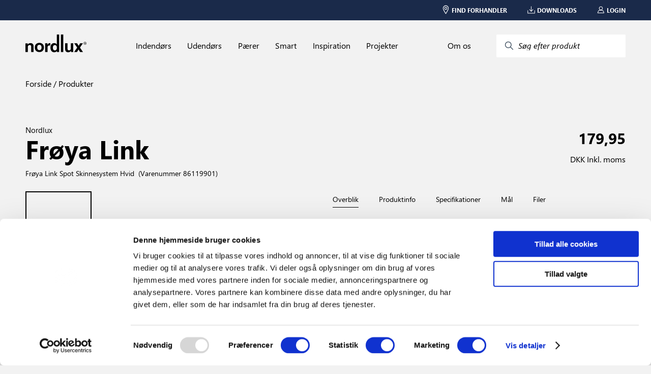

--- FILE ---
content_type: text/html; charset=utf-8
request_url: https://www.nordlux.com/da-DK/product/8611/86119901
body_size: 15218
content:


<!DOCTYPE html>
<html lang="da-DK" showrrp="true" >
<head>
    <meta charset="utf-8" />
    <meta name="viewport" content="width=device-width, initial-scale=1.0">
    
    
    <title>Fr&#248;ya Link Spot | Skinnesystem | Hvid</title>
<meta name="description" content="Passer til Nordlux Link-systemet
Klassisk design" />
<meta property="og:type" content="website">
<meta property="og:url" content="https://www.nordlux.com/da-DK/product/8611/86119901">
<meta property="og:title" content="Fr&#248;ya Link Spot | Skinnesystem | Hvid">
<meta property="og:description" content="Passer til Nordlux Link-systemet
Klassisk design">
<meta property="og:image" content="https://www.nordlux.com/cdn-cgi/image/width=1400,format=auto/https://nordluxpimdata.blob.core.windows.net/nordlux-product-images/M Link Spot 86119901_1.jpg">
    <link rel="alternate" hreflang="da-DK" href="https://www.nordlux.com/da-DK/product/8611/86119901" />
    <link rel="alternate" hreflang="de-DE" href="https://www.nordlux.com/de-DE/product/8611/86119901" />
    <link rel="alternate" hreflang="en" href="https://www.nordlux.com/product/8611/86119901" />
    <link rel="alternate" hreflang="en-GB" href="https://www.nordlux.com/en-GB/product/8611/86119901" />
    <link rel="alternate" hreflang="fr-FR" href="https://www.nordlux.com/fr-FR/product/8611/86119901" />
    <link rel="alternate" hreflang="nb-NO" href="https://www.nordlux.com/nb-NO/product/8611/86119901" />
    <link rel="alternate" hreflang="sv-SE" href="https://www.nordlux.com/sv-SE/product/8611/86119901" />



    <link href="/static/styling.css?v=638986135700000000" rel="stylesheet" type="text/css" />
    <script src='/App_Plugins/UmbracoForms/Assets/promise-polyfill/dist/polyfill.min.js' type='application/javascript'></script><script src='/App_Plugins/UmbracoForms/Assets/aspnet-validation/dist/aspnet-validation.min.js' type='application/javascript'></script>
        <!-- Google Tag Manager -->
    <script>
        (function (w, d, s, l, i) {
            w[l] = w[l] || []; w[l].push(
                { 'gtm.start': new Date().getTime(), event: 'gtm.js' }
            ); var f = d.getElementsByTagName(s)[0],
                j = d.createElement(s), dl = l != 'dataLayer' ? '&l=' + l : ''; j.async = true; j.src =
                    'https://www.googletagmanager.com/gtm.js?id=' + i + dl; f.parentNode.insertBefore(j, f);
        })(window, document, 'script', 'dataLayer', 'GTM-N9CLN4W');</script>
    <!-- End Google Tag Manager -->

    
<!-- Application Insights -->
<script>
    window.APPINSIGHTS_INSTRUMENTATIONKEY = "144ba089-c665-423a-96a9-a0dcdfd3e9ac";
</script>
<!-- End Application Insights -->

    <!-- TrustBox script -->
<script type="text/javascript" src="https://widget.trustpilot.com/bootstrap/v5/tp.widget.bootstrap.min.js" async></script>
<!-- End TrustBox script -->

    <link rel="icon" type="image/x-icon" href="/assets/favicon.ico">
    <script id="Cookiebot" src="https://consent.cookiebot.com/uc.js" data-cbid="961795db-081d-44d8-b6b7-ef9d0893f3a4" data-blockingmode="auto" type="text/javascript"></script>
    <script id="sleeknoteScript" type="text/javascript">
	    (function () {
		    var sleeknoteScriptTag = document.createElement("script");
		    sleeknoteScriptTag.type = "text/javascript";
		    sleeknoteScriptTag.charset = "utf-8";
		    sleeknoteScriptTag.src = ("//sleeknotecustomerscripts.sleeknote.com/191954.js");
		    var s = document.getElementById("sleeknoteScript");
		    s.parentNode.insertBefore(sleeknoteScriptTag, s);
	    })();
    </script>
</head>

<body>
        <!-- Google Tag Manager (noscript) -->
    <noscript>
        <iframe src="https://www.googletagmanager.com/ns.html?id=GTM-N9CLN4W"
                height="0" width="0" style="display:none;visibility:hidden"></iframe>
    </noscript>
    <!-- End Google Tag Manager (noscript) -->

    


    <nav class="nlx-component--service-menu nlx-service-menu">
    <section class="nlx-service-menu__desktop-content">
        <div class="nlx-service-menu__price-toggle">
            <price-toggle></price-toggle>
        </div>
        <ul class="nlx-service-menu__links">
                                        <li class="nlx-service-menu__link">
                    <a href="/da-dk/find-forhandler/">
                        <div class="nlx-service-menu__link-icon">
                            <?xml version="1.0" encoding="UTF-8" ?>
                            <!DOCTYPE svg PUBLIC "-//W3C//DTD SVG 1.1//EN" "http://www.w3.org/Graphics/SVG/1.1/DTD/svg11.dtd">
                            <svg version="1.1" xmlns="http://www.w3.org/2000/svg" xmlns:xlink="http://www.w3.org/1999/xlink" x="0" y="0" viewBox="0, 0, 100, 141.7">
                                <g id="Layer_1">
                                    <path d="M50,16.65 C71.021,16.651 87.704,33.333 87.704,54.354 C87.704,61.533 83.482,72.34 76.019,86.272 C74.257,89.565 72.334,92.982 70.278,96.496 C66.549,102.873 62.558,109.268 58.565,115.379 C57.17,117.517 55.871,119.468 54.705,121.193 C54.003,122.233 53.5,122.968 53.227,123.361 C51.673,125.603 48.362,125.615 46.789,123.385 C46.516,122.998 46.012,122.273 45.309,121.247 C44.143,119.547 42.845,117.621 41.446,115.507 C37.454,109.471 33.46,103.137 29.727,96.801 C27.506,93.03 25.441,89.364 23.565,85.838 C16.365,72.313 12.296,61.66 12.296,54.354 C12.296,33.333 28.979,16.651 50,16.65 z M50,24.505 C33.317,24.506 20.151,37.672 20.151,54.354 C20.151,59.941 23.893,69.738 30.498,82.147 C32.319,85.568 34.329,89.135 36.496,92.814 C40.152,99.022 44.075,105.244 47.998,111.174 L49.975,114.138 C49.986,114.123 49.997,114.108 50.007,114.093 C50.667,113.09 51.328,112.086 51.989,111.082 C55.914,105.074 59.839,98.784 63.498,92.53 C65.507,89.097 67.381,85.765 69.095,82.564 C75.943,69.778 79.85,59.781 79.849,54.354 C79.85,37.672 66.684,24.506 50,24.505 z M50,36.83 C60.021,36.831 68.144,44.954 68.144,54.974 C68.144,64.995 60.021,73.118 50,73.117 C39.979,73.118 31.856,64.995 31.856,54.974 C31.856,44.954 39.979,36.831 50,36.83 z M50,44.39 C44.155,44.39 39.417,49.129 39.416,54.974 C39.417,60.82 44.155,65.559 50,65.558 C55.845,65.559 60.583,60.82 60.583,54.974 C60.583,49.129 55.845,44.39 50,44.39 z" fill="#ffffff" />
                                </g>
                            </svg>
                        </div>
                        <span class="nlx-service-menu__link-label">Find forhandler</span>
                    </a>
                </li>
                            <li class="nlx-service-menu__link">
                    <a href="/da-dk/downloads/">
                        <div class="nlx-service-menu__link-icon">
                            <?xml version="1.0" encoding="UTF-8" ?>
                            <!DOCTYPE svg PUBLIC "-//W3C//DTD SVG 1.1//EN" "http://www.w3.org/Graphics/SVG/1.1/DTD/svg11.dtd">
                            <svg version="1.1" xmlns="http://www.w3.org/2000/svg" xmlns:xlink="http://www.w3.org/1999/xlink" x="0" y="0" viewBox="0, 0, 141.7, 141.7">
                                <g id="Layer_1">
                                    <path d="M135.063,78.756 C137.905,78.757 140.209,81.06 140.208,83.9 L140.208,132.256 C140.209,135.098 137.905,137.401 135.063,137.4 L6.458,137.4 C3.618,137.401 1.314,135.098 1.313,132.256 L1.313,83.9 C1.314,81.06 3.618,78.757 6.458,78.756 C9.3,78.757 11.603,81.06 11.602,83.9 L11.602,127.111 L129.919,127.111 L129.919,83.9 C129.92,81.06 132.223,78.757 135.063,78.756 z" fill="#ffffff" />
                                    <path d="M71.275,3.65 C74.117,3.651 76.42,5.954 76.419,8.794 L76.419,84.699 L98.283,59.919 C100.94,57.907 99.232,58.729 103.775,58.444 L105.545,59.466 C107.675,61.346 107.878,64.597 105.998,66.727 L75.133,101.708 C73.108,104.004 69.537,104.033 67.474,101.77 L35.58,66.789 C33.666,64.691 33.816,61.437 35.915,59.522 C38.015,57.608 41.269,57.759 43.182,59.858 L66.131,85.026 L66.131,8.794 C66.132,5.954 68.435,3.651 71.275,3.65 z" fill="#ffffff" />
                                </g>
                            </svg>
                        </div>
                        <span class="nlx-service-menu__link-label">Downloads</span>
                    </a>
                </li>
                            <li class="nlx-service-menu__link">
                    <a href="/da-dk/login/">
                        <div class="nlx-service-menu__link-icon">
                            <?xml version="1.0" encoding="UTF-8" ?>
                            <!DOCTYPE svg PUBLIC "-//W3C//DTD SVG 1.1//EN" "http://www.w3.org/Graphics/SVG/1.1/DTD/svg11.dtd">
                            <svg version="1.1" xmlns="http://www.w3.org/2000/svg" xmlns:xlink="http://www.w3.org/1999/xlink" x="0" y="0" viewBox="0, 0, 141.7, 141.7">
                                <g id="Layer_1">
                                    <path d="M70.172,5.9 C89.597,5.9 105.343,21.646 105.342,41.069 C105.336,54.389 97.789,66.053 86.232,72.33 L86.78,72.33 C103.593,72.331 115.659,83.148 123.698,100.568 C126.408,106.439 128.474,112.684 129.993,118.922 C130.907,122.673 131.441,125.617 131.676,127.364 C132.071,130.295 129.792,132.901 126.834,132.9 L12.533,132.9 C9.615,132.901 7.347,130.357 7.681,127.455 C7.884,125.703 8.367,122.753 9.222,118.994 C10.644,112.744 12.629,106.487 15.288,100.604 C23.17,83.163 35.356,72.331 52.588,72.33 L54.114,72.33 C42.26,66.272 35.336,54.217 35.003,41.069 C35.004,21.646 50.75,5.9 70.172,5.9 z M86.78,82.1 L52.588,82.1 L43.708,83.608 C26.731,97.373 32.548,89.784 24.19,104.628 C21.827,109.857 20.035,115.507 18.747,121.162 L18.344,123.131 L120.921,123.131 L120.501,121.234 C119.121,115.567 117.249,109.905 114.829,104.663 C108.215,90.333 99.033,82.1 86.78,82.1 z M70.172,15.669 C56.145,15.669 44.773,27.041 44.772,41.069 C44.773,55.098 56.145,66.47 70.172,66.47 C84.202,66.47 95.574,55.098 95.573,41.069 C95.574,27.041 84.202,15.669 70.172,15.669 z" fill="#ffffff" />
                                </g>
                            </svg>
                        </div>
                        <span class="nlx-service-menu__link-label">Login</span>
                    </a>
                </li>
                                </ul>
    </section>

    <section class="nlx-service-menu__mobile-content">
        <button class="nlx-service-menu__burger-menu" v-on:click="openMobileMenu">
            <span></span>
            <span></span>
            <span></span>
        </button>

        <a class="nlx-service-menu__mobile-logo" href="/da-dk/">
            <svg version="1.1" id="Layer_1" xmlns="http://www.w3.org/2000/svg" xmlns:xlink="http://www.w3.org/1999/xlink" x="0px" y="0px" viewBox="0 0 362 107.6" xml:space="preserve"><g fill="#ffffff"><path d="M48.1,106.3h-14V74.2c0-3.9-0.2-10.4-9.1-10.4c-6.2,0-11,4.2-11,12.2v30.3H0V53.5h13.4v7.7h0.2c1.9-3.2,5.9-9.1,16-9.1
                    c10.4,0,18.5,6.1,18.5,17.7V106.3z"></path><path d="M109.8,78.5c0-19.1-12.9-27.8-27.2-27.8s-27.2,8.7-27.2,27.8s12.9,27.8,27.2,27.8S109.8,97.6,109.8,78.5 M95.5,78.5
                    c0,6.8-2,16.1-12.8,16.1s-12.8-9.3-12.8-16.1c0-6.8,2-16.1,12.8-16.1C93.5,62.4,95.5,71.7,95.5,78.5"></path><path d="M117,53.4h13.4v9.1h0.2c2.9-5.4,6.1-10.5,14.6-10.5c0.9,0,1.8,0.1,2.7,0.2v14.1c-1.2-0.2-2.7-0.2-4-0.2
                    c-10.9,0-12.9,6.8-12.9,12.6v27.5h-14V53.4z"></path><path d="M283.3,106.2h-13.4v-7.4h-0.1c-3.2,5.7-8.8,8.8-16.2,8.8c-10.5,0-18.1-6-18.1-19.5V53.4h14v32.8c0,8.1,4.8,9.7,9.1,9.7
                    c4.6,0,10.8-2.6,10.8-12V53.4h14L283.3,106.2L283.3,106.2z"></path><polygon points="341.5,106.2 324.2,106.2 315,90.4 305.8,106.2 288.9,106.2 307,79.3 289.6,53.4 306.6,53.4 315.6,68.8 324.4,53.4
                    340.9,53.4 323.4,79.3 	"></polygon><path d="M174.3,96.2c-9,0-11.5-9.7-11.5-16c0-8.3,3-16.2,11.9-16.2c9.6,0,12,8.5,12,17C186.7,88.9,183.2,96.2,174.3,96.2 M186.1,0
                    v35l0,0v25.2h-0.2c-2.2-3.4-6.4-8.2-15.4-8.2c-11.7,0-22.1,8.9-22.1,27.2c0,14.5,6.6,28.4,22.4,28.4c5.8,0,12-2.1,15.4-8h0.2v6.6
                    h13.7V35.1V35V0H186.1z"></path><polygon points="224.5,34.9 224.5,0 210.5,0 210.5,35.1 210.5,35.1 210.5,106.2 224.5,106.2 	"></polygon><path d="M351.6,52.9h1.1c1.3,0,2.4-0.5,2.4-1.7c0-0.9-0.6-1.7-2.4-1.7c-0.5,0-0.9,0-1.1,0.1V52.9z M351.6,58.4H350v-9.9
                    c0.8-0.1,1.6-0.2,2.8-0.2c1.5,0,2.5,0.3,3.1,0.7s0.9,1.1,0.9,2c0,1.3-0.9,2.1-1.9,2.4v0.1c0.9,0.2,1.5,0.9,1.6,2.4
                    c0.2,1.5,0.5,2.1,0.6,2.4h-1.7c-0.2-0.3-0.5-1.2-0.7-2.5s-0.9-1.7-2.1-1.7h-1.1v4.3H351.6z M353.2,45.8c-3.9,0-7.1,3.3-7.1,7.5
                    s3.2,7.5,7.1,7.5s7.1-3.3,7.1-7.5S357.2,45.8,353.2,45.8L353.2,45.8z M353.3,44.4c4.8,0,8.7,3.9,8.7,8.9s-3.9,8.9-8.7,8.9
                    c-4.8,0-8.8-3.9-8.8-8.9S348.4,44.4,353.3,44.4L353.3,44.4z"></path></g>
                </svg>
        </a>

        <div class="nlx-service-menu__mobile-left-side">
            <button class="nlx-service-menu__mobile-search" v-on:click="startSearch">
                <?xml version="1.0" encoding="UTF-8" ?>
                <!DOCTYPE svg PUBLIC "-//W3C//DTD SVG 1.1//EN" "http://www.w3.org/Graphics/SVG/1.1/DTD/svg11.dtd">
                <svg version="1.1" xmlns="http://www.w3.org/2000/svg" xmlns:xlink="http://www.w3.org/1999/xlink" x="0" y="0" viewBox="0, 0, 141.7, 141.7">
                    <g id="Layer_1">
                        <path d="M80.406,7 C109.448,7 132.528,30.372 132.528,59.123 C132.528,88.165 109.156,111.245 80.406,111.245 C69.28,110.762 57.255,108.366 49.032,100.171 L16.623,133.389 C14.949,135.107 12.199,135.141 10.482,133.465 C8.765,131.79 8.731,129.04 10.406,127.323 L42.878,94.039 C31.924,85.722 29.563,71.895 28.283,59.123 C28.283,30.08 51.655,7 80.406,7 z M80.406,15.687 C56.429,15.687 36.97,34.902 36.97,59.123 C36.97,83.343 56.429,102.558 80.406,102.558 C104.383,102.558 123.841,83.343 123.841,59.123 C123.841,35.146 104.626,15.687 80.406,15.687 z" fill="#ffffff" />
                    </g>
                </svg>
            </button>

                    </div>
    </section>
</nav>
<script type="nordlux/labels">
{
    "msrp_price_toggle" : "Vejl. priser",
    "show_all" : "Vis alle"
}
</script>

    

    

<script type="nordlux/labels" class="nlx-js--page-labels">
    {"sortingLabel":"Sorter efter","filter":"Filtre","clear_search":"Ryd søgning","noProductsToShow":"Ingen resultater","load_more":"Indlæs mere ","itemNo":"Varenummer ","apply_filters":"[Apply Filters (Button Text)]"}
</script>

<div class="nlx-component--overlay"></div>
<nav class="nlx-component--mega-menu"></nav>
<nav class="nlx-component--search-menu" data-searchpageurl="/da-dk/search/"></nav>
<nav class="nlx-site-navigation nlx-component--site-navigation">
    <section class="nlx-site-navigation__menu-section">

        <div class="nlx-site-navigation__logo-wrapper">
            <div class="nlx-site-navigation__logo-container">
                <a href="/da-dk/">
                    <svg version="1.1" id="Layer_1" xmlns="http://www.w3.org/2000/svg" xmlns:xlink="http://www.w3.org/1999/xlink" x="0px" y="0px"
                         viewBox="0 0 362 107.6" style="enable-background:new 0 0 362 107.6;" xml:space="preserve">
                    <g>
                    <path d="M48.1,106.3h-14V74.2c0-3.9-0.2-10.4-9.1-10.4c-6.2,0-11,4.2-11,12.2v30.3H0V53.5h13.4v7.7h0.2c1.9-3.2,5.9-9.1,16-9.1
    								c10.4,0,18.5,6.1,18.5,17.7V106.3z" />
                    <path d="M109.8,78.5c0-19.1-12.9-27.8-27.2-27.8s-27.2,8.7-27.2,27.8s12.9,27.8,27.2,27.8S109.8,97.6,109.8,78.5 M95.5,78.5
    								c0,6.8-2,16.1-12.8,16.1s-12.8-9.3-12.8-16.1c0-6.8,2-16.1,12.8-16.1C93.5,62.4,95.5,71.7,95.5,78.5" />
                    <path d="M117,53.4h13.4v9.1h0.2c2.9-5.4,6.1-10.5,14.6-10.5c0.9,0,1.8,0.1,2.7,0.2v14.1c-1.2-0.2-2.7-0.2-4-0.2
    								c-10.9,0-12.9,6.8-12.9,12.6v27.5h-14V53.4z" />
                    <path d="M283.3,106.2h-13.4v-7.4h-0.1c-3.2,5.7-8.8,8.8-16.2,8.8c-10.5,0-18.1-6-18.1-19.5V53.4h14v32.8c0,8.1,4.8,9.7,9.1,9.7
    								c4.6,0,10.8-2.6,10.8-12V53.4h14L283.3,106.2L283.3,106.2z" />
                    <polygon points="341.5,106.2 324.2,106.2 315,90.4 305.8,106.2 288.9,106.2 307,79.3 289.6,53.4 306.6,53.4 315.6,68.8 324.4,53.4
    								340.9,53.4 323.4,79.3 	" />
                    <path d="M174.3,96.2c-9,0-11.5-9.7-11.5-16c0-8.3,3-16.2,11.9-16.2c9.6,0,12,8.5,12,17C186.7,88.9,183.2,96.2,174.3,96.2 M186.1,0
    								v35l0,0v25.2h-0.2c-2.2-3.4-6.4-8.2-15.4-8.2c-11.7,0-22.1,8.9-22.1,27.2c0,14.5,6.6,28.4,22.4,28.4c5.8,0,12-2.1,15.4-8h0.2v6.6
    								h13.7V35.1V35V0H186.1z" />
                    <polygon points="224.5,34.9 224.5,0 210.5,0 210.5,35.1 210.5,35.1 210.5,106.2 224.5,106.2 	" />
                    <path d="M351.6,52.9h1.1c1.3,0,2.4-0.5,2.4-1.7c0-0.9-0.6-1.7-2.4-1.7c-0.5,0-0.9,0-1.1,0.1V52.9z M351.6,58.4H350v-9.9
    								c0.8-0.1,1.6-0.2,2.8-0.2c1.5,0,2.5,0.3,3.1,0.7s0.9,1.1,0.9,2c0,1.3-0.9,2.1-1.9,2.4v0.1c0.9,0.2,1.5,0.9,1.6,2.4
    								c0.2,1.5,0.5,2.1,0.6,2.4h-1.7c-0.2-0.3-0.5-1.2-0.7-2.5s-0.9-1.7-2.1-1.7h-1.1v4.3H351.6z M353.2,45.8c-3.9,0-7.1,3.3-7.1,7.5
    								s3.2,7.5,7.1,7.5s7.1-3.3,7.1-7.5S357.2,45.8,353.2,45.8L353.2,45.8z M353.3,44.4c4.8,0,8.7,3.9,8.7,8.9s-3.9,8.9-8.7,8.9
    								c-4.8,0-8.8-3.9-8.8-8.9S348.4,44.4,353.3,44.4L353.3,44.4z" />
    						</g>
    					</svg>
                </a>
            </div>
        </div>

        <ul class="nlx-site-navigation__nav-list nlx-js--primary-menu">
                <li class="nlx-site-navigation__nav-item">
                    <a href="/da-dk/indendors/" class="nlx-site-navigation__nav-link" data-toplevel="Indend&#248;rs" v-on:mouseover="openMegaMenu('Indend&#248;rs')">
                        Indend&#248;rs
                    </a>
                </li>
                <li class="nlx-site-navigation__nav-item">
                    <a href="/da-dk/udendors/" class="nlx-site-navigation__nav-link" data-toplevel="Udend&#248;rs" v-on:mouseover="openMegaMenu('Udend&#248;rs')">
                        Udend&#248;rs
                    </a>
                </li>
                <li class="nlx-site-navigation__nav-item">
                    <a href="/da-dk/paerer/" class="nlx-site-navigation__nav-link" data-toplevel="P&#230;rer" v-on:mouseover="openMegaMenu('P&#230;rer')">
                        P&#230;rer
                    </a>
                </li>
                <li class="nlx-site-navigation__nav-item">
                    <a href="/da-dk/smart/" class="nlx-site-navigation__nav-link" data-toplevel="Smart" v-on:mouseover="openMegaMenu('Smart')">
                        Smart
                    </a>
                </li>
                <li class="nlx-site-navigation__nav-item">
                    <a href="/da-dk/inspiration/" class="nlx-site-navigation__nav-link" data-toplevel="Inspiration" v-on:mouseover="openMegaMenu('Inspiration')">
                        Inspiration
                    </a>
                </li>
                <li class="nlx-site-navigation__nav-item">
                    <a href="/da-dk/projekter/" class="nlx-site-navigation__nav-link" data-toplevel="Projekter" v-on:mouseover="openMegaMenu('Projekter')">
                        Projekter
                    </a>
                </li>
        </ul>

        <div class="nlx-site-navigation__search-container nlx-js--primary-menu">
            <div class="nlx-site-navigation__nav-item">
                    <a href="/da-dk/om-os/" class="nlx-site-navigation__nav-link" data-toplevel="Om os" v-on:mouseover="openMegaMenu('Om os')">
                        Om os
                    </a>
            </div>
            <button class="nlx-site-navigation__search-button" v-on:click="startSearch">
                <div class="nlx-site-navigation__search-button-icon-container">
                    <svg xmlns="http://www.w3.org/2000/svg" class="icon icon-tabler icon-tabler-search" viewBox="0 0 24 24" stroke-width="1.5" stroke="#2c3e50" fill="none" stroke-linecap="round" stroke-linejoin="round">
                        <path stroke="none" d="M0 0h24v24H0z" fill="none" />
                        <circle cx="10" cy="10" r="7" />
                        <line x1="21" y1="21" x2="15" y2="15" />
                    </svg>
                </div>
                <span class="nlx-site-navigation__search-button-label">S&#248;g efter produkt</span>
            </button>
        </div>
    </section>

    <section class="nlx-site-navigation__mega-menu nlx-js--mega-menu" style="display:none">
        <div class="nlx-site-navigation__mega-menu-link-section">
                <ul class="nlx-site-navigation__mega-menu-link-list" data-menu="Indend&#248;rs">

                        <li class="nlx-site-navigation__mega-menu-link-item">
                            <ul class="nlx-site-navigation__mega-menu-category-list">
                                    <li class="nlx-site-navigation__mega-menu-category-list-item">
                                        <a href="/da-dk/indendors/populaert/">Popul&#230;rt</a>
                                    </li>
                                    <li class="nlx-site-navigation__mega-menu-category-list-item">
                                        <a href="/da-dk/indendors/populaert/nye-produkter/">Nye produkter</a>
                                    </li>
                            </ul>

                                <a href=/da-dk/indendors/ class="nlx-site-navigation__link-arrow-type nlx-js--mega-menu-arrow-link">
                                    Se alt indend&#248;rs
                                </a>
                        </li>
                        <li class="nlx-site-navigation__mega-menu-link-item">
                            <ul class="nlx-site-navigation__mega-menu-category-list">
                                    <li class="nlx-site-navigation__mega-menu-category-list-item">
                                        <a href="/da-dk/indendors/typer/">Typer</a>
                                    </li>
                                    <li class="nlx-site-navigation__mega-menu-category-list-item">
                                        <a href="/da-dk/indendors/typer/gulvlamper/">Gulvlamper</a>
                                    </li>
                                    <li class="nlx-site-navigation__mega-menu-category-list-item">
                                        <a href="/da-dk/indendors/typer/bordlamper/">Bordlamper</a>
                                    </li>
                                    <li class="nlx-site-navigation__mega-menu-category-list-item">
                                        <a href="/da-dk/indendors/typer/vaeglamper/">V&#230;glamper</a>
                                    </li>
                                    <li class="nlx-site-navigation__mega-menu-category-list-item">
                                        <a href="/da-dk/indendors/typer/pendler/">Pendler</a>
                                    </li>
                                    <li class="nlx-site-navigation__mega-menu-category-list-item">
                                        <a href="/da-dk/indendors/typer/loftlamper-og-plafonder/">Loftlamper og plafonder</a>
                                    </li>
                                    <li class="nlx-site-navigation__mega-menu-category-list-item">
                                        <a href="/da-dk/indendors/typer/spotskinner/">Spotskinner</a>
                                    </li>
                                    <li class="nlx-site-navigation__mega-menu-category-list-item">
                                        <a href="/da-dk/indendors/typer/spots/">Spots</a>
                                    </li>
                                    <li class="nlx-site-navigation__mega-menu-category-list-item">
                                        <a href="/da-dk/indendors/typer/klemspots/">Klemspots</a>
                                    </li>
                                    <li class="nlx-site-navigation__mega-menu-category-list-item">
                                        <a href="/da-dk/indendors/typer/lysarmaturer/">Lysarmaturer</a>
                                    </li>
                                    <li class="nlx-site-navigation__mega-menu-category-list-item">
                                        <a href="/da-dk/indendors/typer/skinnesystem/">Skinnesystem</a>
                                    </li>
                            </ul>

                                <a href=/da-dk/indendors/ class="nlx-site-navigation__link-arrow-type nlx-js--mega-menu-arrow-link">
                                    Se alle typer
                                </a>
                        </li>
                        <li class="nlx-site-navigation__mega-menu-link-item">
                            <ul class="nlx-site-navigation__mega-menu-category-list">
                                    <li class="nlx-site-navigation__mega-menu-category-list-item">
                                        <a href="/da-dk/indendors/rum/">Rum</a>
                                    </li>
                                    <li class="nlx-site-navigation__mega-menu-category-list-item">
                                        <a href="/da-dk/indendors/rum/spisestue/">Spisestue</a>
                                    </li>
                                    <li class="nlx-site-navigation__mega-menu-category-list-item">
                                        <a href="/da-dk/indendors/rum/stue/">Stue</a>
                                    </li>
                                    <li class="nlx-site-navigation__mega-menu-category-list-item">
                                        <a href="/da-dk/indendors/rum/kokken/">K&#248;kken</a>
                                    </li>
                                    <li class="nlx-site-navigation__mega-menu-category-list-item">
                                        <a href="/da-dk/indendors/rum/sovevaerelse/">Sovev&#230;relse</a>
                                    </li>
                                    <li class="nlx-site-navigation__mega-menu-category-list-item">
                                        <a href="/da-dk/indendors/rum/bornevaerelse/">B&#248;rnev&#230;relse</a>
                                    </li>
                                    <li class="nlx-site-navigation__mega-menu-category-list-item">
                                        <a href="/da-dk/indendors/rum/badevaerelse/">Badev&#230;relse</a>
                                    </li>
                                    <li class="nlx-site-navigation__mega-menu-category-list-item">
                                        <a href="/da-dk/indendors/rum/gang/">Gang</a>
                                    </li>
                                    <li class="nlx-site-navigation__mega-menu-category-list-item">
                                        <a href="/da-dk/indendors/rum/kontor/">Kontor</a>
                                    </li>
                                    <li class="nlx-site-navigation__mega-menu-category-list-item">
                                        <a href="/da-dk/indendors/rum/garage-kaelder/">Garage &amp; k&#230;lder</a>
                                    </li>
                            </ul>

                                <a href=/da-dk/inspiration/galleri/ class="nlx-site-navigation__link-arrow-type nlx-js--mega-menu-arrow-link">
                                    Se alle rum
                                </a>
                        </li>
                        <li class="nlx-site-navigation__mega-menu-link-item">
                            <ul class="nlx-site-navigation__mega-menu-category-list">
                                    <li class="nlx-site-navigation__mega-menu-category-list-item">
                                        <a href="/da-dk/indendors/brands/">Brands</a>
                                    </li>
                                    <li class="nlx-site-navigation__mega-menu-category-list-item">
                                        <a href="/da-dk/indendors/brands/nordlux/">Nordlux</a>
                                    </li>
                                    <li class="nlx-site-navigation__mega-menu-category-list-item">
                                        <a href="/da-dk/indendors/brands/design-for-the-people/">Design For The People</a>
                                    </li>
                                    <li class="nlx-site-navigation__mega-menu-category-list-item">
                                        <a href="/da-dk/indendors/brands/energetic/">Energetic</a>
                                    </li>
                            </ul>

                        </li>
                        <li class="nlx-site-navigation__mega-menu-link-item">
                            <ul class="nlx-site-navigation__mega-menu-category-list">
                                    <li class="nlx-site-navigation__mega-menu-category-list-item">
                                        <a href="/da-dk/indendors/koncepter/">Koncepter</a>
                                    </li>
                                    <li class="nlx-site-navigation__mega-menu-category-list-item">
                                        <a href="/da-dk/indendors/koncepter/link-system/">Link system</a>
                                    </li>
                                    <li class="nlx-site-navigation__mega-menu-category-list-item">
                                        <a href="/da-dk/indendors/koncepter/moodmaker/">Moodmaker™</a>
                                    </li>
                            </ul>

                        </li>
                </ul>
                <ul class="nlx-site-navigation__mega-menu-link-list" data-menu="Udend&#248;rs">

                        <li class="nlx-site-navigation__mega-menu-link-item">
                            <ul class="nlx-site-navigation__mega-menu-category-list">
                                    <li class="nlx-site-navigation__mega-menu-category-list-item">
                                        <a href="/da-dk/udendors/populaert/">Popul&#230;rt</a>
                                    </li>
                                    <li class="nlx-site-navigation__mega-menu-category-list-item">
                                        <a href="/da-dk/udendors/populaert/nye-produkter/">Nye produkter</a>
                                    </li>
                            </ul>

                                <a href=/da-dk/udendors/ class="nlx-site-navigation__link-arrow-type nlx-js--mega-menu-arrow-link">
                                    Se alt udend&#248;rs
                                </a>
                        </li>
                        <li class="nlx-site-navigation__mega-menu-link-item">
                            <ul class="nlx-site-navigation__mega-menu-category-list">
                                    <li class="nlx-site-navigation__mega-menu-category-list-item">
                                        <a href="/da-dk/udendors/typer/">Typer</a>
                                    </li>
                                    <li class="nlx-site-navigation__mega-menu-category-list-item">
                                        <a href="/da-dk/udendors/typer/vaeglamper/">V&#230;glamper</a>
                                    </li>
                                    <li class="nlx-site-navigation__mega-menu-category-list-item">
                                        <a href="/da-dk/udendors/typer/havelamper/">Havelamper</a>
                                    </li>
                                    <li class="nlx-site-navigation__mega-menu-category-list-item">
                                        <a href="/da-dk/udendors/typer/solcellelamper/">Solcellelamper</a>
                                    </li>
                                    <li class="nlx-site-navigation__mega-menu-category-list-item">
                                        <a href="/da-dk/udendors/typer/batterilamper/">Batterilamper</a>
                                    </li>
                                    <li class="nlx-site-navigation__mega-menu-category-list-item">
                                        <a href="/da-dk/udendors/typer/indbygningsspots/">Indbygningsspots</a>
                                    </li>
                                    <li class="nlx-site-navigation__mega-menu-category-list-item">
                                        <a href="/da-dk/udendors/typer/nedgravningsspots/">Nedgravningsspots</a>
                                    </li>
                                    <li class="nlx-site-navigation__mega-menu-category-list-item">
                                        <a href="/da-dk/udendors/typer/loftlamper-og-plafonder/">Loftlamper og plafonder</a>
                                    </li>
                                    <li class="nlx-site-navigation__mega-menu-category-list-item">
                                        <a href="/da-dk/udendors/typer/lysarmaturer/">Lysarmaturer</a>
                                    </li>
                                    <li class="nlx-site-navigation__mega-menu-category-list-item">
                                        <a href="/da-dk/udendors/typer/sensorbelysning/">Sensorbelysning</a>
                                    </li>
                                    <li class="nlx-site-navigation__mega-menu-category-list-item">
                                        <a href="/da-dk/udendors/typer/gulvlamper/">Gulvlamper</a>
                                    </li>
                                    <li class="nlx-site-navigation__mega-menu-category-list-item">
                                        <a href="/da-dk/udendors/typer/bordlamper/">Bordlamper</a>
                                    </li>
                            </ul>

                                <a href=/da-dk/udendors/ class="nlx-site-navigation__link-arrow-type nlx-js--mega-menu-arrow-link">
                                    Se alle typer
                                </a>
                        </li>
                        <li class="nlx-site-navigation__mega-menu-link-item">
                            <ul class="nlx-site-navigation__mega-menu-category-list">
                                    <li class="nlx-site-navigation__mega-menu-category-list-item">
                                        <a href="/da-dk/udendors/rum/">Rum</a>
                                    </li>
                                    <li class="nlx-site-navigation__mega-menu-category-list-item">
                                        <a href="/da-dk/udendors/rum/facade/">Facade</a>
                                    </li>
                                    <li class="nlx-site-navigation__mega-menu-category-list-item">
                                        <a href="/da-dk/udendors/rum/terrasse-have/">Terrasse &amp; have</a>
                                    </li>
                            </ul>

                                <a href=/da-dk/inspiration/galleri/ class="nlx-site-navigation__link-arrow-type nlx-js--mega-menu-arrow-link">
                                    Se alle rum
                                </a>
                        </li>
                        <li class="nlx-site-navigation__mega-menu-link-item">
                            <ul class="nlx-site-navigation__mega-menu-category-list">
                                    <li class="nlx-site-navigation__mega-menu-category-list-item">
                                        <a href="/da-dk/udendors/koncept/">Koncept</a>
                                    </li>
                                    <li class="nlx-site-navigation__mega-menu-category-list-item">
                                        <a href="/da-dk/udendors/koncept/designed-for-seaside/">Designed For Seaside</a>
                                    </li>
                                    <li class="nlx-site-navigation__mega-menu-category-list-item">
                                        <a href="/da-dk/udendors/koncept/take-me-anywhere/">Take Me Anywhere</a>
                                    </li>
                                    <li class="nlx-site-navigation__mega-menu-category-list-item">
                                        <a href="/da-dk/udendors/koncept/solarlamper/">Solarlamper</a>
                                    </li>
                                    <li class="nlx-site-navigation__mega-menu-category-list-item">
                                        <a href="/da-dk/udendors/koncept/valg-af-materiale-pa-udendorslamper/">Valg af materiale p&#229; udend&#248;rslamper</a>
                                    </li>
                            </ul>

                        </li>
                </ul>
                <ul class="nlx-site-navigation__mega-menu-link-list" data-menu="P&#230;rer">

                        <li class="nlx-site-navigation__mega-menu-link-item">
                            <ul class="nlx-site-navigation__mega-menu-category-list">
                                    <li class="nlx-site-navigation__mega-menu-category-list-item">
                                        <a href="/da-dk/paerer/populaert/">Popul&#230;rt</a>
                                    </li>
                                    <li class="nlx-site-navigation__mega-menu-category-list-item">
                                        <a href="/da-dk/paerer/populaert/nye-produkter/">Nye produkter</a>
                                    </li>
                                    <li class="nlx-site-navigation__mega-menu-category-list-item">
                                        <a href="/da-dk/paerer/populaert/dekorative-paerer/">Dekorative p&#230;rer</a>
                                    </li>
                            </ul>

                        </li>
                        <li class="nlx-site-navigation__mega-menu-link-item">
                            <ul class="nlx-site-navigation__mega-menu-category-list">
                                    <li class="nlx-site-navigation__mega-menu-category-list-item">
                                        <a href="/da-dk/paerer/paerefatning/">P&#230;refatning</a>
                                    </li>
                                    <li class="nlx-site-navigation__mega-menu-category-list-item">
                                        <a href="/da-dk/paerer/paerefatning/e27-paerer/">E27 p&#230;rer</a>
                                    </li>
                                    <li class="nlx-site-navigation__mega-menu-category-list-item">
                                        <a href="/da-dk/paerer/paerefatning/e14-paerer/">E14 p&#230;rer</a>
                                    </li>
                                    <li class="nlx-site-navigation__mega-menu-category-list-item">
                                        <a href="/da-dk/paerer/paerefatning/gu10-paerer/">GU10 p&#230;rer</a>
                                    </li>
                                    <li class="nlx-site-navigation__mega-menu-category-list-item">
                                        <a href="/da-dk/paerer/paerefatning/g4-paerer/">G4 p&#230;rer</a>
                                    </li>
                                    <li class="nlx-site-navigation__mega-menu-category-list-item">
                                        <a href="/da-dk/paerer/paerefatning/g9-paerer/">G9 p&#230;rer</a>
                                    </li>
                                    <li class="nlx-site-navigation__mega-menu-category-list-item">
                                        <a href="/da-dk/paerer/paerefatning/t8-paerer/">T8 p&#230;rer</a>
                                    </li>
                                    <li class="nlx-site-navigation__mega-menu-category-list-item">
                                        <a href="/da-dk/paerer/paerefatning/deco-paerer/">Deco p&#230;rer</a>
                                    </li>
                            </ul>

                                <a href=/da-dk/paerer/ class="nlx-site-navigation__link-arrow-type nlx-js--mega-menu-arrow-link">
                                    Se alle p&#230;rer
                                </a>
                        </li>
                        <li class="nlx-site-navigation__mega-menu-link-item">
                            <ul class="nlx-site-navigation__mega-menu-category-list">
                                    <li class="nlx-site-navigation__mega-menu-category-list-item">
                                        <a href="/da-dk/paerer/brands/">Brands</a>
                                    </li>
                                    <li class="nlx-site-navigation__mega-menu-category-list-item">
                                        <a href="/da-dk/paerer/brands/nordlux/">Nordlux</a>
                                    </li>
                                    <li class="nlx-site-navigation__mega-menu-category-list-item">
                                        <a href="/da-dk/paerer/brands/energetic/">Energetic</a>
                                    </li>
                            </ul>

                        </li>
                </ul>
                <ul class="nlx-site-navigation__mega-menu-link-list" data-menu="Smart">

                        <li class="nlx-site-navigation__mega-menu-link-item">
                            <ul class="nlx-site-navigation__mega-menu-category-list">
                                    <li class="nlx-site-navigation__mega-menu-category-list-item">
                                        <a href="/da-dk/smart/se-mere/">Se mere</a>
                                    </li>
                                    <li class="nlx-site-navigation__mega-menu-category-list-item">
                                        <a href="/da-dk/smart/se-mere/udforsk-nordlux-smart/">Udforsk Nordlux Smart</a>
                                    </li>
                            </ul>

                        </li>
                        <li class="nlx-site-navigation__mega-menu-link-item">
                            <ul class="nlx-site-navigation__mega-menu-category-list">
                                    <li class="nlx-site-navigation__mega-menu-category-list-item">
                                        <a href="/da-dk/smart/produkter/">Produkter</a>
                                    </li>
                                    <li class="nlx-site-navigation__mega-menu-category-list-item">
                                        <a href="/da-dk/smart/produkter/smart-paerer/">Smart-p&#230;rer</a>
                                    </li>
                                    <li class="nlx-site-navigation__mega-menu-category-list-item">
                                        <a href="/da-dk/smart/produkter/indendorslamper/">Indend&#248;rslamper</a>
                                    </li>
                                    <li class="nlx-site-navigation__mega-menu-category-list-item">
                                        <a href="/da-dk/smart/produkter/udendorslamper/">Udend&#248;rslamper</a>
                                    </li>
                                    <li class="nlx-site-navigation__mega-menu-category-list-item">
                                        <a href="/da-dk/smart/produkter/smart-tilbehor/">Smart-tilbeh&#248;r</a>
                                    </li>
                            </ul>

                        </li>
                        <li class="nlx-site-navigation__mega-menu-link-item">
                            <ul class="nlx-site-navigation__mega-menu-category-list">
                                    <li class="nlx-site-navigation__mega-menu-category-list-item">
                                        <a href="/da-dk/smart/funktioner/">Funktioner</a>
                                    </li>
                                    <li class="nlx-site-navigation__mega-menu-category-list-item">
                                        <a href="/da-dk/smart/funktioner/personaliseret-stemning/">Personaliseret Stemning</a>
                                    </li>
                                    <li class="nlx-site-navigation__mega-menu-category-list-item">
                                        <a href="/da-dk/smart/funktioner/planlaegning-af-lys/">Planl&#230;gning af lys</a>
                                    </li>
                                    <li class="nlx-site-navigation__mega-menu-category-list-item">
                                        <a href="/da-dk/smart/funktioner/daemp-tilpas/">D&#230;mp &amp; Tilpas</a>
                                    </li>
                                    <li class="nlx-site-navigation__mega-menu-category-list-item">
                                        <a href="/da-dk/smart/funktioner/del-styringen-af-lys/">Del Styringen af Lys</a>
                                    </li>
                                    <li class="nlx-site-navigation__mega-menu-category-list-item">
                                        <a href="/da-dk/smart/funktioner/stemmestyring/">Stemmestyring</a>
                                    </li>
                                    <li class="nlx-site-navigation__mega-menu-category-list-item">
                                        <a href="/da-dk/smart/funktioner/disco/">Disco</a>
                                    </li>
                                    <li class="nlx-site-navigation__mega-menu-category-list-item">
                                        <a href="/da-dk/smart/funktioner/solopgang-solnedgangs-timer/">Solopgang &amp; Solnedgangs-timer</a>
                                    </li>
                            </ul>

                                <a href=/da-dk/smart/funktioner/ class="nlx-site-navigation__link-arrow-type nlx-js--mega-menu-arrow-link">
                                    Se alle funktioner
                                </a>
                        </li>
                        <li class="nlx-site-navigation__mega-menu-link-item">
                            <ul class="nlx-site-navigation__mega-menu-category-list">
                                    <li class="nlx-site-navigation__mega-menu-category-list-item">
                                        <a href="/da-dk/smart/hjaelp/">Hj&#230;lp</a>
                                    </li>
                                    <li class="nlx-site-navigation__mega-menu-category-list-item">
                                        <a href="/da-dk/smart/hjaelp/opsaetning/">Ops&#230;tning</a>
                                    </li>
                                    <li class="nlx-site-navigation__mega-menu-category-list-item">
                                        <a href="/da-dk/smart/hjaelp/faq/">FAQ</a>
                                    </li>
                                    <li class="nlx-site-navigation__mega-menu-category-list-item">
                                        <a href="/da-dk/smart/hjaelp/kontakt/">Kontakt</a>
                                    </li>
                            </ul>

                        </li>
                </ul>
                <ul class="nlx-site-navigation__mega-menu-link-list" data-menu="Inspiration">

                        <li class="nlx-site-navigation__mega-menu-link-item">
                            <ul class="nlx-site-navigation__mega-menu-category-list">
                                    <li class="nlx-site-navigation__mega-menu-category-list-item">
                                        <a href="/da-dk/inspiration/guides/">Guides</a>
                                    </li>
                                    <li class="nlx-site-navigation__mega-menu-category-list-item">
                                        <a href="/da-dk/inspiration/guides/spisestue/">Spisestue</a>
                                    </li>
                                    <li class="nlx-site-navigation__mega-menu-category-list-item">
                                        <a href="/da-dk/inspiration/guides/stue/">Stue</a>
                                    </li>
                                    <li class="nlx-site-navigation__mega-menu-category-list-item">
                                        <a href="/da-dk/inspiration/guides/kokken/">K&#248;kken</a>
                                    </li>
                                    <li class="nlx-site-navigation__mega-menu-category-list-item">
                                        <a href="/da-dk/inspiration/guides/sovevaerelse/">Sovev&#230;relse</a>
                                    </li>
                                    <li class="nlx-site-navigation__mega-menu-category-list-item">
                                        <a href="/da-dk/inspiration/guides/badevaerelse/">Badev&#230;relse</a>
                                    </li>
                                    <li class="nlx-site-navigation__mega-menu-category-list-item">
                                        <a href="/da-dk/inspiration/guides/gang/">Gang</a>
                                    </li>
                                    <li class="nlx-site-navigation__mega-menu-category-list-item">
                                        <a href="/da-dk/inspiration/guides/kontor/">Kontor</a>
                                    </li>
                                    <li class="nlx-site-navigation__mega-menu-category-list-item">
                                        <a href="/da-dk/inspiration/guides/garage-kaelder/">Garage &amp; K&#230;lder</a>
                                    </li>
                                    <li class="nlx-site-navigation__mega-menu-category-list-item">
                                        <a href="/da-dk/inspiration/guides/facade/">Facade</a>
                                    </li>
                                    <li class="nlx-site-navigation__mega-menu-category-list-item">
                                        <a href="/da-dk/inspiration/guides/terrasse-have/">Terrasse &amp; Have</a>
                                    </li>
                            </ul>

                                <a href=/da-dk/inspiration/guides/ class="nlx-site-navigation__link-arrow-type nlx-js--mega-menu-arrow-link">
                                    Se alle guides
                                </a>
                        </li>
                        <li class="nlx-site-navigation__mega-menu-link-item">
                            <ul class="nlx-site-navigation__mega-menu-category-list">
                                    <li class="nlx-site-navigation__mega-menu-category-list-item">
                                        <a href="/da-dk/inspiration/galleri/">Galleri</a>
                                    </li>
                                    <li class="nlx-site-navigation__mega-menu-category-list-item">
                                        <a href="/da-dk/inspiration/galleri/spisestue/">Spisestue</a>
                                    </li>
                                    <li class="nlx-site-navigation__mega-menu-category-list-item">
                                        <a href="/da-dk/inspiration/galleri/stue/">Stue</a>
                                    </li>
                                    <li class="nlx-site-navigation__mega-menu-category-list-item">
                                        <a href="/da-dk/inspiration/galleri/kokken/">K&#248;kken</a>
                                    </li>
                                    <li class="nlx-site-navigation__mega-menu-category-list-item">
                                        <a href="/da-dk/inspiration/galleri/sovevaerelse/">Sovev&#230;relse</a>
                                    </li>
                                    <li class="nlx-site-navigation__mega-menu-category-list-item">
                                        <a href="/da-dk/inspiration/galleri/bornevaerelse/">B&#248;rnev&#230;relse</a>
                                    </li>
                                    <li class="nlx-site-navigation__mega-menu-category-list-item">
                                        <a href="/da-dk/inspiration/galleri/badevaerelse/">Badev&#230;relse</a>
                                    </li>
                                    <li class="nlx-site-navigation__mega-menu-category-list-item">
                                        <a href="/da-dk/inspiration/galleri/gangen/">Gangen</a>
                                    </li>
                                    <li class="nlx-site-navigation__mega-menu-category-list-item">
                                        <a href="/da-dk/inspiration/galleri/kontor/">Kontor</a>
                                    </li>
                                    <li class="nlx-site-navigation__mega-menu-category-list-item">
                                        <a href="/da-dk/inspiration/galleri/garage-kaelder/">Garage &amp; K&#230;lder</a>
                                    </li>
                                    <li class="nlx-site-navigation__mega-menu-category-list-item">
                                        <a href="/da-dk/inspiration/galleri/facade/">Facade</a>
                                    </li>
                                    <li class="nlx-site-navigation__mega-menu-category-list-item">
                                        <a href="/da-dk/inspiration/galleri/terrasse-have/">Terrasse &amp; Have</a>
                                    </li>
                            </ul>

                                <a href=/da-dk/inspiration/galleri/ class="nlx-site-navigation__link-arrow-type nlx-js--mega-menu-arrow-link">
                                    Se alle rum
                                </a>
                        </li>
                        <li class="nlx-site-navigation__mega-menu-link-item">
                            <ul class="nlx-site-navigation__mega-menu-category-list">
                                    <li class="nlx-site-navigation__mega-menu-category-list-item">
                                        <a href="/da-dk/inspiration/designere/">Designere</a>
                                    </li>
                                    <li class="nlx-site-navigation__mega-menu-category-list-item">
                                        <a href="/da-dk/inspiration/designere/maria-berntsen/">Maria Berntsen</a>
                                    </li>
                                    <li class="nlx-site-navigation__mega-menu-category-list-item">
                                        <a href="/da-dk/inspiration/designere/bonnelycke-mdd/">B&#248;nnelycke MDD</a>
                                    </li>
                                    <li class="nlx-site-navigation__mega-menu-category-list-item">
                                        <a href="/da-dk/inspiration/designere/bjorn-balle/">Bj&#248;rn + Balle</a>
                                    </li>
                                    <li class="nlx-site-navigation__mega-menu-category-list-item">
                                        <a href="/da-dk/inspiration/designere/says-who/">Says Who</a>
                                    </li>
                                    <li class="nlx-site-navigation__mega-menu-category-list-item">
                                        <a href="/da-dk/inspiration/designere/carlo-volf/">Carlo Volf</a>
                                    </li>
                                    <li class="nlx-site-navigation__mega-menu-category-list-item">
                                        <a href="/da-dk/inspiration/designere/sebastian-holmback/">Sebastian Holmb&#228;ck</a>
                                    </li>
                                    <li class="nlx-site-navigation__mega-menu-category-list-item">
                                        <a href="/da-dk/inspiration/designere/charlotte-honcke/">Charlotte H&#248;ncke</a>
                                    </li>
                                    <li class="nlx-site-navigation__mega-menu-category-list-item">
                                        <a href="/da-dk/inspiration/designere/asger-risborg/">Asger Risborg</a>
                                    </li>
                                    <li class="nlx-site-navigation__mega-menu-category-list-item">
                                        <a href="/da-dk/inspiration/designere/anker-studio/">Anker Studio</a>
                                    </li>
                                    <li class="nlx-site-navigation__mega-menu-category-list-item">
                                        <a href="/da-dk/inspiration/designere/studio-mavro-lefevre-by-sofie-lefevre/">Studio Mavro//Lef&#232;vre by Sofie Lef&#232;vre</a>
                                    </li>
                                    <li class="nlx-site-navigation__mega-menu-category-list-item">
                                        <a href="/da-dk/inspiration/designere/designers-trust-by-timothy-jacob-jensen/">Designers Trust by Timothy Jacob Jensen</a>
                                    </li>
                                    <li class="nlx-site-navigation__mega-menu-category-list-item">
                                        <a href="/da-dk/inspiration/designere/jacob-jensen-design/">Jacob Jensen Design</a>
                                    </li>
                            </ul>

                                <a href=/da-dk/inspiration/designere/ class="nlx-site-navigation__link-arrow-type nlx-js--mega-menu-arrow-link">
                                    Se alle designere
                                </a>
                        </li>
                </ul>
                <ul class="nlx-site-navigation__mega-menu-link-list" data-menu="Projekter">

                        <li class="nlx-site-navigation__mega-menu-link-item">
                            <ul class="nlx-site-navigation__mega-menu-category-list">
                                    <li class="nlx-site-navigation__mega-menu-category-list-item">
                                        <a href="/da-dk/projekter/bolig/">Bolig</a>
                                    </li>
                                    <li class="nlx-site-navigation__mega-menu-category-list-item">
                                        <a href="/da-dk/projekter/bolig/newgate-street/">Newgate Street</a>
                                    </li>
                                    <li class="nlx-site-navigation__mega-menu-category-list-item">
                                        <a href="/da-dk/projekter/bolig/the-interchange-at-stockport/">The Interchange at Stockport</a>
                                    </li>
                                    <li class="nlx-site-navigation__mega-menu-category-list-item">
                                        <a href="/da-dk/projekter/bolig/the-foxes-maltings/">The Foxes Maltings</a>
                                    </li>
                            </ul>

                        </li>
                        <li class="nlx-site-navigation__mega-menu-link-item">
                            <ul class="nlx-site-navigation__mega-menu-category-list">
                                    <li class="nlx-site-navigation__mega-menu-category-list-item">
                                        <a href="/da-dk/projekter/hotel-og-restaurant/">Hotel og restaurant</a>
                                    </li>
                                    <li class="nlx-site-navigation__mega-menu-category-list-item">
                                        <a href="/da-dk/projekter/hotel-og-restaurant/arla-unika/">Arla Unika</a>
                                    </li>
                                    <li class="nlx-site-navigation__mega-menu-category-list-item">
                                        <a href="/da-dk/projekter/hotel-og-restaurant/lilly-of-the-valley/">Lilly of the Valley</a>
                                    </li>
                                    <li class="nlx-site-navigation__mega-menu-category-list-item">
                                        <a href="/da-dk/projekter/hotel-og-restaurant/naturpurhotel-maarblick/">NaturPurHotel Maarblick</a>
                                    </li>
                                    <li class="nlx-site-navigation__mega-menu-category-list-item">
                                        <a href="/da-dk/projekter/hotel-og-restaurant/cabinski-montafon/">Cabinski Montafon</a>
                                    </li>
                                    <li class="nlx-site-navigation__mega-menu-category-list-item">
                                        <a href="/da-dk/projekter/hotel-og-restaurant/fluffy-fluffy/">Fluffy Fluffy</a>
                                    </li>
                                    <li class="nlx-site-navigation__mega-menu-category-list-item">
                                        <a href="/da-dk/projekter/hotel-og-restaurant/achat-hotel-frankfurt/">Achat Hotel Frankfurt</a>
                                    </li>
                                    <li class="nlx-site-navigation__mega-menu-category-list-item">
                                        <a href="/da-dk/projekter/hotel-og-restaurant/hotel-v-fjorden/">Hotel V Fjorden</a>
                                    </li>
                                    <li class="nlx-site-navigation__mega-menu-category-list-item">
                                        <a href="/da-dk/projekter/hotel-og-restaurant/norreport-hotel-holstebro/">N&#248;rreport Hotel Holstebro</a>
                                    </li>
                                    <li class="nlx-site-navigation__mega-menu-category-list-item">
                                        <a href="/da-dk/projekter/hotel-og-restaurant/hotel-city/">Hotel City</a>
                                    </li>
                                    <li class="nlx-site-navigation__mega-menu-category-list-item">
                                        <a href="/da-dk/projekter/hotel-og-restaurant/fairygreen-cabin/">Fairygreen Cabin</a>
                                    </li>
                            </ul>

                        </li>
                        <li class="nlx-site-navigation__mega-menu-link-item">
                            <ul class="nlx-site-navigation__mega-menu-category-list">
                                    <li class="nlx-site-navigation__mega-menu-category-list-item">
                                        <a href="/da-dk/projekter/andre-cases/">Andre cases</a>
                                    </li>
                                    <li class="nlx-site-navigation__mega-menu-category-list-item">
                                        <a href="/da-dk/projekter/andre-cases/the-nest-nursery/">The Nest Nursery</a>
                                    </li>
                            </ul>

                        </li>
                </ul>
                            <ul class="nlx-site-navigation__mega-menu-link-list" data-menu="Om os">

                        <li class="nlx-site-navigation__mega-menu-link-item">
                            <ul class="nlx-site-navigation__mega-menu-category-list">
                                    <li class="nlx-site-navigation__mega-menu-category-list-item">
                                        <a href="/da-dk/om-os/information/">Information</a>
                                    </li>
                                    <li class="nlx-site-navigation__mega-menu-category-list-item">
                                        <a href="/da-dk/om-os/information/om-os/">Om os</a>
                                    </li>
                                    <li class="nlx-site-navigation__mega-menu-category-list-item">
                                        <a href="/da-dk/om-os/information/karriere/">Karriere</a>
                                    </li>
                                    <li class="nlx-site-navigation__mega-menu-category-list-item">
                                        <a href="/da-dk/om-os/information/csr/">CSR</a>
                                    </li>
                                    <li class="nlx-site-navigation__mega-menu-category-list-item">
                                        <a href="/da-dk/om-os/information/annual-reports/">Annual Reports</a>
                                    </li>
                            </ul>

                        </li>
                        <li class="nlx-site-navigation__mega-menu-link-item">
                            <ul class="nlx-site-navigation__mega-menu-category-list">
                                    <li class="nlx-site-navigation__mega-menu-category-list-item">
                                        <a href="/da-dk/om-os/maerker/">M&#230;rker</a>
                                    </li>
                                    <li class="nlx-site-navigation__mega-menu-category-list-item">
                                        <a href="/da-dk/om-os/maerker/nordlux/">Nordlux</a>
                                    </li>
                                    <li class="nlx-site-navigation__mega-menu-category-list-item">
                                        <a href="/da-dk/om-os/maerker/design-for-the-people/">Design For The People</a>
                                    </li>
                                    <li class="nlx-site-navigation__mega-menu-category-list-item">
                                        <a href="/da-dk/om-os/maerker/energetic/">Energetic</a>
                                    </li>
                            </ul>

                        </li>
                        <li class="nlx-site-navigation__mega-menu-link-item">
                            <ul class="nlx-site-navigation__mega-menu-category-list">
                                    <li class="nlx-site-navigation__mega-menu-category-list-item">
                                        <a href="/da-dk/om-os/kontakt-os/">Kontakt os</a>
                                    </li>
                                    <li class="nlx-site-navigation__mega-menu-category-list-item">
                                        <a href="/da-dk/om-os/kontakt-os/kontakt/">Kontakt</a>
                                    </li>
                                    <li class="nlx-site-navigation__mega-menu-category-list-item">
                                        <a href="/da-dk/om-os/kontakt-os/presse/">Presse</a>
                                    </li>
                            </ul>

                        </li>
                        <li class="nlx-site-navigation__mega-menu-link-item">
                            <ul class="nlx-site-navigation__mega-menu-category-list">
                                    <li class="nlx-site-navigation__mega-menu-category-list-item">
                                        <a href="/da-dk/om-os/mod-os/">M&#248;d os</a>
                                    </li>
                                    <li class="nlx-site-navigation__mega-menu-category-list-item">
                                        <a href="/da-dk/om-os/mod-os/messer/">Messer</a>
                                    </li>
                                    <li class="nlx-site-navigation__mega-menu-category-list-item">
                                        <a href="/da-dk/om-os/mod-os/showroom/">Showroom</a>
                                    </li>
                            </ul>

                        </li>
                </ul>
        </div>

        <div class="nlx-site-navigation__mega-menu-product-focus-section">
                <article class="nlx-site-navigation__mega-menu-product-focus nlx-js--mega-menu-spot">
                    <img class="nlx-site-navigation__mega-menu-product-focus-image nlx-js--mega-menu-spot--img" src="/media/g0gn2d10/catalogues-2025_nx-dftp.png?anchor=center&amp;mode=crop&amp;width=200&amp;height=180&amp;rnd=133872814931070000" alt="Nye kataloger 2025" />
                    <p class="nlx-site-navigation__mega-menu-product-focus-title nlx-js--mega-menu-spot--title">Nye kataloger 2025</p>
                    <a href="/da-dk/professionelle/kataloger/" class="nlx-site-navigation__link-arrow-type nlx-js--mega-menu-spot--link">
Find alle kataloger                            <div class="nlx-site-navigation__arrow-icon-container">
                                <svg xmlns="http://www.w3.org/2000/svg" xmlns:xlink="http://www.w3.org/1999/xlink" viewBox="0 0 60 26">
                                    <defs>
                                        <clipPath id="clip-Artboard_5">
                                            <rect width="60" height="26" />
                                        </clipPath>
                                    </defs>
                                    <g id="Artboard_5" data-name="Artboard â€“ 5" clip-path="url(#clip-Artboard_5)">
                                        <line id="Line_16" data-name="Line 16" x2="56" transform="translate(1.5 12.5)" fill="none" stroke="#1d1d1c" stroke-linecap="round" stroke-width="3" />
                                        <line id="Line_17" data-name="Line 17" x2="10.678" y2="10.678" transform="translate(46.822 1.822)" fill="none" stroke="#1d1d1c" stroke-linecap="round" stroke-width="3" />
                                        <line id="Line_18" data-name="Line 18" x2="10.678" y2="10.678" transform="translate(46.822 1.822)" fill="none" stroke="#1d1d1c" stroke-linecap="round" stroke-width="3" />
                                        <line id="Line_19" data-name="Line 19" y1="10.678" x2="10.678" transform="translate(46.822 12.822)" fill="none" stroke="#1d1d1c" stroke-linecap="round" stroke-width="3" />
                                    </g>
                                </svg>
                            </div>
                    </a>
                </article>
                <article class="nlx-site-navigation__mega-menu-product-focus nlx-js--mega-menu-spot">
                    <img class="nlx-site-navigation__mega-menu-product-focus-image nlx-js--mega-menu-spot--img" src="/media/hscleeb4/fairs.jpg?anchor=center&amp;mode=crop&amp;width=200&amp;height=180&amp;rnd=133723480508570000" alt="Bes&#248;g vores messestand" />
                    <p class="nlx-site-navigation__mega-menu-product-focus-title nlx-js--mega-menu-spot--title">Bes&#248;g vores messestand</p>
                    <a href="/da-dk/om-os/mod-os/messer/" class="nlx-site-navigation__link-arrow-type nlx-js--mega-menu-spot--link">
L&#230;s mere                            <div class="nlx-site-navigation__arrow-icon-container">
                                <svg xmlns="http://www.w3.org/2000/svg" xmlns:xlink="http://www.w3.org/1999/xlink" viewBox="0 0 60 26">
                                    <defs>
                                        <clipPath id="clip-Artboard_5">
                                            <rect width="60" height="26" />
                                        </clipPath>
                                    </defs>
                                    <g id="Artboard_5" data-name="Artboard â€“ 5" clip-path="url(#clip-Artboard_5)">
                                        <line id="Line_16" data-name="Line 16" x2="56" transform="translate(1.5 12.5)" fill="none" stroke="#1d1d1c" stroke-linecap="round" stroke-width="3" />
                                        <line id="Line_17" data-name="Line 17" x2="10.678" y2="10.678" transform="translate(46.822 1.822)" fill="none" stroke="#1d1d1c" stroke-linecap="round" stroke-width="3" />
                                        <line id="Line_18" data-name="Line 18" x2="10.678" y2="10.678" transform="translate(46.822 1.822)" fill="none" stroke="#1d1d1c" stroke-linecap="round" stroke-width="3" />
                                        <line id="Line_19" data-name="Line 19" y1="10.678" x2="10.678" transform="translate(46.822 12.822)" fill="none" stroke="#1d1d1c" stroke-linecap="round" stroke-width="3" />
                                    </g>
                                </svg>
                            </div>
                    </a>
                </article>
        </div>
    </section>

        <section class="nlx-site-navigation__breadcrumb-section">
            <nav class="nlx-site-navigation__breadcrumb">
                <ol class="nlx-site-navigation__breadcrumb-list">
                        <li class="nlx-site-navigation__breadcrumb-item">
                            <a href="/da-dk/" class="nlx-site-navigation__breadcrumb-link">
                                Forside
                            </a>
                        </li>
                            <li class="nlx-site-navigation__breadcrumb-item">
                                <a href="/da-dk/produkter/" class="nlx-site-navigation__breadcrumb-link">
                                    Produkter
                                </a>
                            </li>
                </ol>
            </nav>
        </section>
</nav>

    
    <main class="nlx-main-container nlx-main-container--product-detail-page">
        

<div class="nlx-product-detail-container">
    
<article class="nlx-product-detail-bar">
    <section>
        <p class="nlx-product-detail-bar__title-label">Nordlux</p>
        <h1 class="nlx-product-detail-bar__title">Fr&#248;ya Link</h1>
        <span class="nlx-product-detail-bar__item-name">Fr&#248;ya Link Spot   Skinnesystem   Hvid</span>
        <span class="nlx-product-detail-bar__item-number">(Varenummer  86119901)</span>
    </section>
    <section class="nlx-product-detail-bar__price-section">

        <div class="nlx-product-detail-bar__stock-status-wrapper">
                <div class="nlx-product-detail-bar__energy-image-container">
                    <img src="[data-uri]" />
                </div>



        </div>
        
        <!-- price container -->
            <div class="nlx-product-detail-bar__price-container nlx-component--product-detail-price">
                    <h2 class="nlx-product-detail-bar__price nlx-js--pdp-price" ref="priceBox" data-msrp="179,95"  style="">179,95</h2>
                    <p class="nlx-product-detail-bar__tax nlx-js--pdp-tax" ref="taxBox" data-msrp-tax="DKK Inkl. moms" style="">DKK Inkl. moms</p>
            </div>

        <!-- end price container -->
    </section>
</article>



    <div class="nlx-product-detail-container__flex-wrapper">
        <section class="nlx-product-detail-container__divider">
            
<article class="nlx-product-detail-images nlx-component--product-detail-images">
        <ul class="nlx-product-detail-images__thumbnail-container">

                <li class="nlx-product-detail-images__thumbnail-image nlx-product-detail-images__thumbnail-image--selected">
                    <picture>
                        <source class="nlx-js-srcset-identifier-1" srcset="/cdn-cgi/image/width=768,format=auto/https://nordluxpimdata.blob.core.windows.net/nordlux-product-images/M Link Spot 86119901_1.jpg" media="(min-width: 768px)">
                        <source class="nlx-js-srcset-identifier-2" srcset="/cdn-cgi/image/width=320,format=auto/https://nordluxpimdata.blob.core.windows.net/nordlux-product-images/M Link Spot 86119901_1.jpg" media="(min-width: 300px)">
                        <img src="/cdn-cgi/image/width=1400,format=auto/https://nordluxpimdata.blob.core.windows.net/nordlux-product-images/M Link Spot 86119901_1.jpg" alt="" />
                    </picture>
                </li>
                <li class="nlx-product-detail-images__thumbnail-image nlx-product-detail-images__thumbnail-image--selected">
                    <picture>
                        <source class="nlx-js-srcset-identifier-1" srcset="/cdn-cgi/image/width=768,format=auto/https://nordluxpimdata.blob.core.windows.net/nordlux-product-images/Fr&#248;ya 86119901_1.jpg" media="(min-width: 768px)">
                        <source class="nlx-js-srcset-identifier-2" srcset="/cdn-cgi/image/width=320,format=auto/https://nordluxpimdata.blob.core.windows.net/nordlux-product-images/Fr&#248;ya 86119901_1.jpg" media="(min-width: 300px)">
                        <img src="/cdn-cgi/image/width=1400,format=auto/https://nordluxpimdata.blob.core.windows.net/nordlux-product-images/Fr&#248;ya 86119901_1.jpg" alt="" />
                    </picture>
                </li>
                <li class="nlx-product-detail-images__thumbnail-image nlx-product-detail-images__thumbnail-image--selected">
                    <picture>
                        <source class="nlx-js-srcset-identifier-1" srcset="/cdn-cgi/image/width=768,format=auto/https://nordluxpimdata.blob.core.windows.net/nordlux-product-images/Fr&#248;ya 86119901_2.jpg" media="(min-width: 768px)">
                        <source class="nlx-js-srcset-identifier-2" srcset="/cdn-cgi/image/width=320,format=auto/https://nordluxpimdata.blob.core.windows.net/nordlux-product-images/Fr&#248;ya 86119901_2.jpg" media="(min-width: 300px)">
                        <img src="/cdn-cgi/image/width=1400,format=auto/https://nordluxpimdata.blob.core.windows.net/nordlux-product-images/Fr&#248;ya 86119901_2.jpg" alt="" />
                    </picture>
                </li>
        </ul>
</article>
<script type="nordlux/labels">
{
    "productLabels" : []
}
</script>

        </section>
        <section class="nlx-product-detail-container__divider">
            
<article class="nlx-product-detail-tablist nlx-component--product-detail-tablist">
    <div class="nlx-product-detail-tablist__tab-buttons" role="tablist" aria-label="Additional product information">
        <button type="button" role="tab">Overblik</button>
        <button type="button" role="tab">Produktinfo</button>
        <button type="button" role="tab">Specifikationer</button>
        <button type="button" role="tab">M&#229;l</button>
        <button type="button" role="tab">Filer</button>
    </div>

    <section class="nlx-product-detail-tablist__tab-container" tabindex="0" role="tabpanel">
        <ul>
            <li>Passer til Nordlux Link-systemet</li><li>Klassisk design</li>
        </ul>

        <div class="nlx-product-detail-tablist__segmented-list">

                <div class="nlx-product-detail-tablist__segmented-list-item nlx-product-detail-tablist__segmented-list-item--long">
                    <p>P&#230;refatning</p>
                    <span>GU10</span>
                </div>
                <div class="nlx-product-detail-tablist__segmented-list-item nlx-product-detail-tablist__segmented-list-item--long">
                    <p>Kan d&#230;mpes?</p>
                    <span>Ja, kan d&#230;mpes ved at tilv&#230;lge en d&#230;mpbar p&#230;re</span>
                </div>
                <div class="nlx-product-detail-tablist__segmented-list-item nlx-product-detail-tablist__segmented-list-item--long">
                    <p>IP-vurdering</p>
                    <span>IP20</span>
                </div>
                <div class="nlx-product-detail-tablist__segmented-list-item nlx-product-detail-tablist__segmented-list-item--long">
                    <p>Omr&#229;de</p>
                    <span>Indend&#248;rs</span>
                </div>
                <div class="nlx-product-detail-tablist__segmented-list-item nlx-product-detail-tablist__segmented-list-item--long">
                    <p>Prim&#230;rt materiale</p>
                    <span>Metal</span>
                </div>
        </div>
    </section>

    <section class="nlx-product-detail-tablist__tab-container" tabindex="0" role="tabpanel">
        <p class="nlx-product-detail-tablist__paragraph">Linksystemet indbyder til at s&#230;tte spot p&#229; tilv&#230;relsen. Det fleksible drejbare lampehoved udsender et pr&#230;cist og retningsbestemt lys. Denne model er udviklet til Linksystemet, hvor den nemt og hurtigt kan monteres i str&#248;mskinne og let flyttes.  </p>
    </section>

    <section class="nlx-product-detail-tablist__tab-container" tabindex="0" role="tabpanel">
        <div class="nlx-product-detail-tablist__segmented-list nlx-product-detail-tablist__segmented-list--columns">
                <div class="nlx-product-detail-tablist__segmented-list-item">
                    <p>Varenummer</p>
                    <span>86119901</span>
                </div>
                <div class="nlx-product-detail-tablist__segmented-list-item">
                    <p>EAN-nummer</p>
                    <span>5701581373389</span>
                </div>
                <div class="nlx-product-detail-tablist__segmented-list-item">
                    <p>TUN</p>
                    <span>1902479</span>
                </div>
                <div class="nlx-product-detail-tablist__segmented-list-item">
                    <p>Omr&#229;de</p>
                    <span>Indend&#248;rs</span>
                </div>
                <div class="nlx-product-detail-tablist__segmented-list-item">
                    <p>Type (prim&#230;r)</p>
                    <span>Skinnesystem</span>
                </div>
                <div class="nlx-product-detail-tablist__segmented-list-item">
                    <p>P&#230;refatning</p>
                    <span>GU10</span>
                </div>
                <div class="nlx-product-detail-tablist__segmented-list-item">
                    <p>Designer</p>
                    <span>Nordlux</span>
                </div>
                <div class="nlx-product-detail-tablist__segmented-list-item">
                    <p>IP-vurdering</p>
                    <span>IP20</span>
                </div>
                <div class="nlx-product-detail-tablist__segmented-list-item">
                    <p>Antal fatninger</p>
                    <span>1</span>
                </div>
                <div class="nlx-product-detail-tablist__segmented-list-item">
                    <p>Maksimal p&#230;reeffekt (W)</p>
                    <span>35</span>
                </div>
                <div class="nlx-product-detail-tablist__segmented-list-item">
                    <p>Klasse (klasse 1, klasse 2, klasse 3)</p>
                    <span>Klasse 1 (Jord)</span>
                </div>
                <div class="nlx-product-detail-tablist__segmented-list-item">
                    <p>Kan d&#230;mpes?</p>
                    <span>Ja, kan d&#230;mpes ved at tilv&#230;lge en d&#230;mpbar p&#230;re</span>
                </div>
                <div class="nlx-product-detail-tablist__segmented-list-item">
                    <p>Parallelforbindelse</p>
                    <span>Nej</span>
                </div>
                <div class="nlx-product-detail-tablist__segmented-list-item">
                    <p>Sp&#230;nding (V)</p>
                    <span>220-240</span>
                </div>
                <div class="nlx-product-detail-tablist__segmented-list-item">
                    <p>Prim&#230;rt materiale</p>
                    <span>Metal</span>
                </div>
                <div class="nlx-product-detail-tablist__segmented-list-item">
                    <p>Sekund&#230;rt materiale</p>
                    <span>Plast</span>
                </div>
                <div class="nlx-product-detail-tablist__segmented-list-item">
                    <p>Farve</p>
                    <span>Hvid</span>
                </div>
                <div class="nlx-product-detail-tablist__segmented-list-item">
                    <p>Armaturets farvekode</p>
                    <span>RAL 9010</span>
                </div>
                <div class="nlx-product-detail-tablist__segmented-list-item">
                    <p>Nettov&#230;gt af produkt (kg)</p>
                    <span>0.11</span>
                </div>
                <div class="nlx-product-detail-tablist__segmented-list-item">
                    <p></p>
                    <span>Nej</span>
                </div>
                <div class="nlx-product-detail-tablist__segmented-list-item">
                    <p>Lyskilde medf&#248;lger</p>
                    <span>Not included</span>
                </div>
                <div class="nlx-product-detail-tablist__segmented-list-item">
                    <p>Vippevinkel (&#176;)</p>
                    <span>90.0</span>
                </div>
                <div class="nlx-product-detail-tablist__segmented-list-item">
                    <p>Drejevinkel (&#176;)</p>
                    <span>320.0</span>
                </div>
        </div>
    </section>

    <section class="nlx-product-detail-tablist__tab-container" tabindex="0" role="tabpanel">
        <div class="nlx-product-detail-tablist__split-container">
            <section class="nlx-product-detail-tablist__tab-section">
                <div class="nlx-product-detail-tablist__segmented-list">
                        <div class="nlx-product-detail-tablist__segmented-list-item">
                            <p>H&#248;jde (cm)</p>
                            <span>8.8</span>
                        </div>
                        <div class="nlx-product-detail-tablist__segmented-list-item">
                            <p>Bredde (cm)</p>
                            <span>10.9</span>
                        </div>
                        <div class="nlx-product-detail-tablist__segmented-list-item">
                            <p>Diameter (cm)</p>
                            <span>3.6</span>
                        </div>
                        <div class="nlx-product-detail-tablist__segmented-list-item">
                            <p>Salgskasse, h&#248;jde (cm)</p>
                            <span>9.5</span>
                        </div>
                        <div class="nlx-product-detail-tablist__segmented-list-item">
                            <p>Salgskasse, bredde (cm)</p>
                            <span>9.0</span>
                        </div>
                        <div class="nlx-product-detail-tablist__segmented-list-item">
                            <p>Salgskasse, dybde (cm)</p>
                            <span>4.0</span>
                        </div>
                        <div class="nlx-product-detail-tablist__segmented-list-item">
                            <p>Salgskasse, volumen (m&#179;) </p>
                            <span>0.0003</span>
                        </div>
                </div>
            </section>
                <section class="nlx-product-detail-tablist__tab-section">
                    <img style="height: 300px; width: 300px" src="https://nordluxpimdata.blob.core.windows.net/nordlux-product-images/8611-linedrawing.svg" alt="" />
                </section>
        </div>
    </section>

    <section class="nlx-product-detail-tablist__tab-container" tabindex="0" role="tabpanel" id="complex-complex" aria-labelledby="complex" class="is-hidden">
        <div class="nlx-product-detail-tablist__download-container">

                <p class="nlx-product-detail-tablist__download-linkheader">
                    Datablad
                </p>
                    <a href="https://nordluxpimdata.blob.core.windows.net/nordlux-product-images/86119901_DS_NL.pdf">
                        <p>86119901_DS_NL.pdf</p>
                    </a>
                    <a href="https://nordluxpimdata.blob.core.windows.net/nordlux-product-images/86119901_DS_GB.pdf">
                        <p>86119901_DS_GB.pdf</p>
                    </a>
                    <a href="https://nordluxpimdata.blob.core.windows.net/nordlux-product-images/86119901_DS_SE.pdf">
                        <p>86119901_DS_SE.pdf</p>
                    </a>
                    <a href="https://nordluxpimdata.blob.core.windows.net/nordlux-product-images/86119901_DS_DK.pdf">
                        <p>86119901_DS_DK.pdf</p>
                    </a>
                    <a href="https://nordluxpimdata.blob.core.windows.net/nordlux-product-images/86119901_DS_NO.pdf">
                        <p>86119901_DS_NO.pdf</p>
                    </a>
                    <a href="https://nordluxpimdata.blob.core.windows.net/nordlux-product-images/86119901_DS_DE.pdf">
                        <p>86119901_DS_DE.pdf</p>
                    </a>
                    <a href="https://nordluxpimdata.blob.core.windows.net/nordlux-product-images/86119901_DS_FR.pdf">
                        <p>86119901_DS_FR.pdf</p>
                    </a>
                <br />

                <p class="nlx-product-detail-tablist__download-linkheader">
                    Billeder
                </p>
                    <a href="https://nordluxpimdata.blob.core.windows.net/nordlux-product-images/Fr&#248;ya 86119901_2.jpg">
                        <p>Fr&#248;ya 86119901_2.jpg</p>
                    </a>
                    <a href="https://nordluxpimdata.blob.core.windows.net/nordlux-product-images/Fr&#248;ya 86119901_1.jpg">
                        <p>Fr&#248;ya 86119901_1.jpg</p>
                    </a>
                    <a href="https://nordluxpimdata.blob.core.windows.net/nordlux-product-images/M Link Spot 86119901_1.jpg">
                        <p>M Link Spot 86119901_1.jpg</p>
                    </a>
                <br />

                <p class="nlx-product-detail-tablist__download-linkheader">
                    Artwork
                </p>
                    <a href="https://nordluxpimdata.blob.core.windows.net/nordlux-product-images/86119901-Artwork.pdf">
                        <p>86119901-Artwork.pdf</p>
                    </a>
                    <a href="https://nordluxpimdata.blob.core.windows.net/nordlux-product-images/86119901-artwork.pdf">
                        <p>86119901-artwork.pdf</p>
                    </a>
                <br />


                <p class="nlx-product-detail-tablist__download-linkheader">
                    Stregtegning med m&#229;l
                </p>
                    <a href="https://nordluxpimdata.blob.core.windows.net/nordlux-product-images/8611-linedrawing.svg">
                        <p>8611-linedrawing.svg</p>
                    </a>
                <br />

                <p class="nlx-product-detail-tablist__download-linkheader">
                    Monteringsvejledning
                </p>
                    <a href="https://nordluxpimdata.blob.core.windows.net/nordlux-product-images/86119901-mountinginstruction.pdf">
                        <p>86119901-mountinginstruction.pdf</p>
                    </a>
                <br />

                <p class="nlx-product-detail-tablist__download-linkheader">
                    Overensstemmelseserkl&#230;ring
                </p>
                    <a href="https://nordluxpimdata.blob.core.windows.net/nordlux-product-images/8611-CE.pdf">
                        <p>8611-CE.pdf</p>
                    </a>
                <br />
                    </div>
    </section>
</article>

            
<ul class="nlx-product-detail-variants">
        <li class="nlx-product-detail-variants__list-item">
            <a href="/da-DK/product/8611/86119901">
                <img class="nlx-product-detail-variants__image" src="/cdn-cgi/image/width=320,format=auto/https://nordluxpimdata.blob.core.windows.net/nordlux-product-images/Fr&#248;ya 86119901_1.jpg" alt="">
                <p class="nlx-product-detail-variants__variant-type"> Hvid</p>
                <p class="nlx-product-detail-variants__product-number">86119901</p>
                    <span class="nlx-product-detail-variants__selected-marker"></span>
            </a>
        </li>
</ul>

        </section>
    </div>
</div>




<script type="nordlux/labels">
    {
        "carouselMissingData" : "[Missing Key]"
    }
</script>
<div class="nlx-component--product-carousel" data-carousel-type="ProductSpot" data-carousel-title="Anbefalet tilbeh&#248;r" data-product-spot-data='[{"variantSku":"5174008621","productSku":"188484","skuLabel":"Varenummer  5174008621","displayName":"GU10 | PAR16 | 2700 Kelvin | 345 Lumen","brand":["Energetic"],"inStock":{"inStock":0,"formatted":"På lager","formattedDate":""},"price":{"amount":19.95,"currency":"DKK","formatted":"DKK 19,95","taxLabel":"Inkl. moms"},"retailPrice":{"amount":19.95,"currency":"DKK","formatted":"DKK 19,95","taxLabel":"Inkl. moms"},"colliLabel":{"colliSize":6,"formatted":"Kolli: 6 Stk. ","colliLabel":"Kolli:","pdpFormatted":"6 Stk. "},"labels":[],"packShotUrls":["/cdn-cgi/image/width=320,format=auto/https://nordluxpimdata.blob.core.windows.net/nordlux-product-images/5174008621_1.jpg"],"hoverShotUrls":[],"productPageUrl":"/da-DK/product/188484/5174008621"},{"variantSku":"2170081000","productSku":"217008","skuLabel":"Varenummer  2170081000","displayName":"Smart GU10 | Colour | 2200-6500 Kelvin | 380 Lumen | Pære | Hvid","brand":["Nordlux"],"inStock":{"inStock":0,"formatted":"På lager","formattedDate":""},"price":{"amount":89.95,"currency":"DKK","formatted":"DKK 89,95","taxLabel":"Inkl. moms"},"retailPrice":{"amount":89.95,"currency":"DKK","formatted":"DKK 89,95","taxLabel":"Inkl. moms"},"colliLabel":{"colliSize":6,"formatted":"Kolli: 6 Stk. ","colliLabel":"Kolli:","pdpFormatted":"6 Stk. "},"labels":[],"packShotUrls":["/cdn-cgi/image/width=320,format=auto/https://nordluxpimdata.blob.core.windows.net/nordlux-product-images/2170081000_1.jpg","/cdn-cgi/image/width=320,format=auto/https://nordluxpimdata.blob.core.windows.net/nordlux-product-images/2170081000_2.jpg","/cdn-cgi/image/width=320,format=auto/https://nordluxpimdata.blob.core.windows.net/nordlux-product-images/2170081000_3.jpg"],"hoverShotUrls":["/cdn-cgi/image/width=500,format=auto/https://nordluxpimdata.blob.core.windows.net/nordlux-product-images/M Smart GU10 2170081000_1.jpg","/cdn-cgi/image/width=500,format=auto/https://nordluxpimdata.blob.core.windows.net/nordlux-product-images/M Smart GU10 2170081000_2.jpg","/cdn-cgi/image/width=500,format=auto/https://nordluxpimdata.blob.core.windows.net/nordlux-product-images/M Smart GU10 2170081000_3.jpg"],"productPageUrl":"/da-DK/product/217008/2170081000"},{"variantSku":"5164003721","productSku":"15009","skuLabel":"Varenummer  5164003721","displayName":"GU10 | PAR16 | Dim | 2700 Kelvin | 345 Lumen","brand":["Energetic"],"inStock":{"inStock":0,"formatted":"På lager","formattedDate":""},"price":{"amount":24.95,"currency":"DKK","formatted":"DKK 24,95","taxLabel":"Inkl. moms"},"retailPrice":{"amount":24.95,"currency":"DKK","formatted":"DKK 24,95","taxLabel":"Inkl. moms"},"colliLabel":{"colliSize":6,"formatted":"Kolli: 6 Stk. ","colliLabel":"Kolli:","pdpFormatted":"6 Stk. "},"labels":[],"packShotUrls":["/cdn-cgi/image/width=320,format=auto/https://nordluxpimdata.blob.core.windows.net/nordlux-product-images/5164003721_1.jpg"],"hoverShotUrls":[],"productPageUrl":"/da-DK/product/15009/5164003721"}]'>
</div>




<script type="nordlux/labels">
    {
        "carouselMissingData" : "[Missing Key]"
    }
</script>
<div class="nlx-component--product-carousel" data-carousel-type="ProductSpot" data-carousel-title="Relaterede produkter" data-product-spot-data='[{"variantSku":"86109901","productSku":"8610","skuLabel":"Varenummer  86109901","displayName":"Single Link Spot | Skinnesystem | Hvid","brand":["Nordlux"],"inStock":{"inStock":0,"formatted":"På lager","formattedDate":""},"price":{"amount":179.95,"currency":"DKK","formatted":"DKK 179,95","taxLabel":"Inkl. moms"},"retailPrice":{"amount":179.95,"currency":"DKK","formatted":"DKK 179,95","taxLabel":"Inkl. moms"},"colliLabel":{"colliSize":6,"formatted":"Kolli: 6 Stk. ","colliLabel":"Kolli:","pdpFormatted":"6 Stk. "},"labels":[],"packShotUrls":["/cdn-cgi/image/width=320,format=auto/https://nordluxpimdata.blob.core.windows.net/nordlux-product-images/Link 86109901_1.jpg","/cdn-cgi/image/width=320,format=auto/https://nordluxpimdata.blob.core.windows.net/nordlux-product-images/Link 86109901_2.jpg","/cdn-cgi/image/width=320,format=auto/https://nordluxpimdata.blob.core.windows.net/nordlux-product-images/Link Single spot 86109901.jpg"],"hoverShotUrls":[],"productPageUrl":"/da-DK/product/8610/86109901"},{"variantSku":"2110639903","productSku":"211063","skuLabel":"Varenummer  2110639903","displayName":"Rondie Link Spot | Skinnesystem | Sort","brand":["Nordlux"],"inStock":{"inStock":0,"formatted":"På lager","formattedDate":""},"price":{"amount":219.95,"currency":"DKK","formatted":"DKK 219,95","taxLabel":"Inkl. moms"},"retailPrice":{"amount":219.95,"currency":"DKK","formatted":"DKK 219,95","taxLabel":"Inkl. moms"},"colliLabel":{"colliSize":3,"formatted":"Kolli: 3 Stk. ","colliLabel":"Kolli:","pdpFormatted":"3 Stk. "},"labels":[],"packShotUrls":["/cdn-cgi/image/width=320,format=auto/https://nordluxpimdata.blob.core.windows.net/nordlux-product-images/Link rondie 2110639903_1.jpg","/cdn-cgi/image/width=320,format=auto/https://nordluxpimdata.blob.core.windows.net/nordlux-product-images/Link Rondie 2110639903_2.jpg"],"hoverShotUrls":["/cdn-cgi/image/width=500,format=auto/https://nordluxpimdata.blob.core.windows.net/nordlux-product-images/M Link Rondie 2110639903_2.jpg"],"productPageUrl":"/da-DK/product/211063/2110639903"},{"variantSku":"86129901","productSku":"8612","skuLabel":"Varenummer  86129901","displayName":"Munin Link Spot | Skinnesystem | Hvid","brand":["Nordlux"],"inStock":{"inStock":0,"formatted":"På lager","formattedDate":""},"price":{"amount":179.95,"currency":"DKK","formatted":"DKK 179,95","taxLabel":"Inkl. moms"},"retailPrice":{"amount":179.95,"currency":"DKK","formatted":"DKK 179,95","taxLabel":"Inkl. moms"},"colliLabel":{"colliSize":3,"formatted":"Kolli: 3 Stk. ","colliLabel":"Kolli:","pdpFormatted":"3 Stk. "},"labels":[],"packShotUrls":["/cdn-cgi/image/width=320,format=auto/https://nordluxpimdata.blob.core.windows.net/nordlux-product-images/Link Munin 86129901_1.jpg","/cdn-cgi/image/width=320,format=auto/https://nordluxpimdata.blob.core.windows.net/nordlux-product-images/Link Munin 86129901_1.jpg"],"hoverShotUrls":["/cdn-cgi/image/width=500,format=auto/https://nordluxpimdata.blob.core.windows.net/nordlux-product-images/M Link Spot 86129901_1.jpg"],"productPageUrl":"/da-DK/product/8612/86129901"},{"variantSku":"2510079901","productSku":"251007","skuLabel":"Varenummer  2510079901","displayName":"Jerome Link Spot | Skinnesystem | Hvid","brand":["Nordlux"],"inStock":{"inStock":0,"formatted":"På lager","formattedDate":""},"price":{"amount":189.95,"currency":"DKK","formatted":"DKK 189,95","taxLabel":"Inkl. moms"},"retailPrice":{"amount":189.95,"currency":"DKK","formatted":"DKK 189,95","taxLabel":"Inkl. moms"},"colliLabel":{"colliSize":3,"formatted":"Kolli: 3 Stk. ","colliLabel":"Kolli:","pdpFormatted":"3 Stk. "},"labels":[{"value":"Nyhed","colorCode":"","applyColorToPrice":false}],"packShotUrls":["/cdn-cgi/image/width=320,format=auto/https://nordluxpimdata.blob.core.windows.net/nordlux-product-images/Jerome link 2510079901_1.jpg","/cdn-cgi/image/width=320,format=auto/https://nordluxpimdata.blob.core.windows.net/nordlux-product-images/Jerome link 2510079901_2.jpg"],"hoverShotUrls":["/cdn-cgi/image/width=500,format=auto/https://nordluxpimdata.blob.core.windows.net/nordlux-product-images/M Jerome 2510079901_1.jpg","/cdn-cgi/image/width=500,format=auto/https://nordluxpimdata.blob.core.windows.net/nordlux-product-images/M Jerome 2510079901_2.jpg","/cdn-cgi/image/width=500,format=auto/https://nordluxpimdata.blob.core.windows.net/nordlux-product-images/M Jerome 2510079901_3.jpg"],"productPageUrl":"/da-DK/product/251007/2510079901"}]'>
</div>





    </main>

    
<div class="nlx-js-invisible-overlay"></div>
<div id="sn-dbd85d24-c844-4b4a-b1e1-281748771762"></div>
<footer class="nlx-the-footer nlx-component--the-footer">
    <div class="nlx-the-footer__content-wrapper">
        <section class="nlx-the-footer__contact-section">
            <div>
                <div class="nlx-the-footer__logo-container">
                    <svg version="1.1" id="Layer_1" xmlns="http://www.w3.org/2000/svg" xmlns:xlink="http://www.w3.org/1999/xlink" x="0px" y="0px"
                         viewBox="0 0 362 107.6" style="enable-background:new 0 0 362 107.6;" xml:space="preserve">
                    <g>
                    <path d="M48.1,106.3h-14V74.2c0-3.9-0.2-10.4-9.1-10.4c-6.2,0-11,4.2-11,12.2v30.3H0V53.5h13.4v7.7h0.2c1.9-3.2,5.9-9.1,16-9.1
                        c10.4,0,18.5,6.1,18.5,17.7V106.3z" />
                    <path d="M109.8,78.5c0-19.1-12.9-27.8-27.2-27.8s-27.2,8.7-27.2,27.8s12.9,27.8,27.2,27.8S109.8,97.6,109.8,78.5 M95.5,78.5
                        c0,6.8-2,16.1-12.8,16.1s-12.8-9.3-12.8-16.1c0-6.8,2-16.1,12.8-16.1C93.5,62.4,95.5,71.7,95.5,78.5" />
                    <path d="M117,53.4h13.4v9.1h0.2c2.9-5.4,6.1-10.5,14.6-10.5c0.9,0,1.8,0.1,2.7,0.2v14.1c-1.2-0.2-2.7-0.2-4-0.2
                                    c-10.9,0-12.9,6.8-12.9,12.6v27.5h-14V53.4z" />
                    <path d="M283.3,106.2h-13.4v-7.4h-0.1c-3.2,5.7-8.8,8.8-16.2,8.8c-10.5,0-18.1-6-18.1-19.5V53.4h14v32.8c0,8.1,4.8,9.7,9.1,9.7
                                    c4.6,0,10.8-2.6,10.8-12V53.4h14L283.3,106.2L283.3,106.2z" />
                    <polygon points="341.5,106.2 324.2,106.2 315,90.4 305.8,106.2 288.9,106.2 307,79.3 289.6,53.4 306.6,53.4 315.6,68.8 324.4,53.4
                                    340.9,53.4 323.4,79.3 	" />
                    <path d="M174.3,96.2c-9,0-11.5-9.7-11.5-16c0-8.3,3-16.2,11.9-16.2c9.6,0,12,8.5,12,17C186.7,88.9,183.2,96.2,174.3,96.2 M186.1,0
                                    v35l0,0v25.2h-0.2c-2.2-3.4-6.4-8.2-15.4-8.2c-11.7,0-22.1,8.9-22.1,27.2c0,14.5,6.6,28.4,22.4,28.4c5.8,0,12-2.1,15.4-8h0.2v6.6
                                    h13.7V35.1V35V0H186.1z" />
                    <polygon points="224.5,34.9 224.5,0 210.5,0 210.5,35.1 210.5,35.1 210.5,106.2 224.5,106.2 	" />
                    <path d="M351.6,52.9h1.1c1.3,0,2.4-0.5,2.4-1.7c0-0.9-0.6-1.7-2.4-1.7c-0.5,0-0.9,0-1.1,0.1V52.9z M351.6,58.4H350v-9.9
                                    c0.8-0.1,1.6-0.2,2.8-0.2c1.5,0,2.5,0.3,3.1,0.7s0.9,1.1,0.9,2c0,1.3-0.9,2.1-1.9,2.4v0.1c0.9,0.2,1.5,0.9,1.6,2.4
                                    c0.2,1.5,0.5,2.1,0.6,2.4h-1.7c-0.2-0.3-0.5-1.2-0.7-2.5s-0.9-1.7-2.1-1.7h-1.1v4.3H351.6z M353.2,45.8c-3.9,0-7.1,3.3-7.1,7.5
                                    s3.2,7.5,7.1,7.5s7.1-3.3,7.1-7.5S357.2,45.8,353.2,45.8L353.2,45.8z M353.3,44.4c4.8,0,8.7,3.9,8.7,8.9s-3.9,8.9-8.7,8.9
                                    c-4.8,0-8.8-3.9-8.8-8.9S348.4,44.4,353.3,44.4L353.3,44.4z" />
                        </g>
                    </svg>
                </div>

                <p class="nlx-the-footer__contact-paragraph">Nordlux A/S</p>
                <p class="nlx-the-footer__contact-paragraph">&#216;stre Havnegade 34</p>
                <p class="nlx-the-footer__contact-paragraph">9000 Aalborg</p>
                <a class="nlx-the-footer__contact-paragraph" href="tel:+45 98 18 16 11">+45 98 18 16 11</a>
                <a class="nlx-the-footer__contact-paragraph" href="/cdn-cgi/l/email-protection#c2a1adacb1b7afa7b082acadb0a6aeb7baeca1adaf"><span class="__cf_email__" data-cfemail="b3d0dcddc0c6ded6c1f3dddcc1d7dfc6cb9dd0dcde">[email&#160;protected]</span></a>

            </div>

            <!-- TrustBox widget - Micro Review Count -->
            <div class="trustpilot-widget"
                 data-locale="en-US"
                 data-template-id="5419b6a8b0d04a076446a9ad"
                 data-businessunit-id="4e1f1dd90000640005103563"
                 data-style-height="24px"
                 data-style-width="100%"
                 data-theme="dark"
                 data-token="c1c0570f-931b-4fff-af2c-454b5d774d05"
                 data-min-review-count="0">
                <a href="https://www.trustpilot.com/review/nordlux.com" target="_blank" rel="noopener">Trustpilot</a>
            </div>
            <!-- End TrustBox widget -->

            <div class="nlx-the-footer__social-media-container">
                <div class="nlx-the-footer__social-media-logo-container nlx-the-footer__social-media-logo-container--facebook">
                    <a href="https://www.facebook.com/Nordlux">
                        <svg xmlns="http://www.w3.org/2000/svg" viewBox="0 0 320 512"><path d="M279.14 288l14.22-92.66h-88.91v-60.13c0-25.35 12.42-50.06 52.24-50.06h40.42V6.26S260.43 0 225.36 0c-73.22 0-121.08 44.38-121.08 124.72v70.62H22.89V288h81.39v224h100.17V288z" /></svg>
                    </a>
                </div>
                <div class="nlx-the-footer__social-media-logo-container">
                    <a href="https://www.instagram.com/nordlux/?hl=en">
                        <svg xmlns="http://www.w3.org/2000/svg" viewBox="0 0 448 512"><path d="M224.1 141c-63.6 0-114.9 51.3-114.9 114.9s51.3 114.9 114.9 114.9S339 319.5 339 255.9 287.7 141 224.1 141zm0 189.6c-41.1 0-74.7-33.5-74.7-74.7s33.5-74.7 74.7-74.7 74.7 33.5 74.7 74.7-33.6 74.7-74.7 74.7zm146.4-194.3c0 14.9-12 26.8-26.8 26.8-14.9 0-26.8-12-26.8-26.8s12-26.8 26.8-26.8 26.8 12 26.8 26.8zm76.1 27.2c-1.7-35.9-9.9-67.7-36.2-93.9-26.2-26.2-58-34.4-93.9-36.2-37-2.1-147.9-2.1-184.9 0-35.8 1.7-67.6 9.9-93.9 36.1s-34.4 58-36.2 93.9c-2.1 37-2.1 147.9 0 184.9 1.7 35.9 9.9 67.7 36.2 93.9s58 34.4 93.9 36.2c37 2.1 147.9 2.1 184.9 0 35.9-1.7 67.7-9.9 93.9-36.2 26.2-26.2 34.4-58 36.2-93.9 2.1-37 2.1-147.8 0-184.8zM398.8 388c-7.8 19.6-22.9 34.7-42.6 42.6-29.5 11.7-99.5 9-132.1 9s-102.7 2.6-132.1-9c-19.6-7.8-34.7-22.9-42.6-42.6-11.7-29.5-9-99.5-9-132.1s-2.6-102.7 9-132.1c7.8-19.6 22.9-34.7 42.6-42.6 29.5-11.7 99.5-9 132.1-9s102.7-2.6 132.1 9c19.6 7.8 34.7 22.9 42.6 42.6 11.7 29.5 9 99.5 9 132.1s2.7 102.7-9 132.1z" /></svg>
                    </a>
                </div>
                <div class="nlx-the-footer__social-media-logo-container">
                    <a href="https://www.pinterest.dk/nordlux/">
                        <svg xmlns="http://www.w3.org/2000/svg" viewBox="0 0 384 512"><path d="M204 6.5C101.4 6.5 0 74.9 0 185.6 0 256 39.6 296 63.6 296c9.9 0 15.6-27.6 15.6-35.4 0-9.3-23.7-29.1-23.7-67.8 0-80.4 61.2-137.4 140.4-137.4 68.1 0 118.5 38.7 118.5 109.8 0 53.1-21.3 152.7-90.3 152.7-24.9 0-46.2-18-46.2-43.8 0-37.8 26.4-74.4 26.4-113.4 0-66.2-93.9-54.2-93.9 25.8 0 16.8 2.1 35.4 9.6 50.7-13.8 59.4-42 147.9-42 209.1 0 18.9 2.7 37.5 4.5 56.4 3.4 3.8 1.7 3.4 6.9 1.5 50.4-69 48.6-82.5 71.4-172.8 12.3 23.4 44.1 36 69.3 36 106.2 0 153.9-103.5 153.9-196.8C384 71.3 298.2 6.5 204 6.5z" /></svg>
                    </a>
                </div>
                <div class="nlx-the-footer__social-media-logo-container">
                    <a href="https://www.linkedin.com/company/3845881/">
                        <svg xmlns="http://www.w3.org/2000/svg" viewBox="0 0 448 512"><path d="M100.28 448H7.4V148.9h92.88zM53.79 108.1C24.09 108.1 0 83.5 0 53.8a53.79 53.79 0 0 1 107.58 0c0 29.7-24.1 54.3-53.79 54.3zM447.9 448h-92.68V302.4c0-34.7-.7-79.2-48.29-79.2-48.29 0-55.69 37.7-55.69 76.7V448h-92.78V148.9h89.08v40.8h1.3c12.4-23.5 42.69-48.3 87.88-48.3 94 0 111.28 61.9 111.28 142.3V448z" /></svg>
                    </a>
                </div>
                    <div class="nlx-the-footer__social-media-logo-container">
                        <a href="https://www.youtube.com/c/Nordluxglobal">
                            <svg xmlns="http://www.w3.org/2000/svg" viewBox="0 0 29 31">
                                <path id="youtube" d="M28.24034,9.81073A3.21021,3.21021,0,0,0,25.9816,7.53732C23.9892,7,16,7,16,7s-7.98921,0-9.9816.53732A3.21021,3.21021,0,0,0,3.75967,9.81073,33.67486,33.67486,0,0,0,3.2258,16a33.6751,33.6751,0,0,0,.53387,6.18928,3.21018,3.21018,0,0,0,2.25874,2.27339C8.0108,25,16,25,16,25s7.98919,0,9.98159-.53734a3.21018,3.21018,0,0,0,2.25874-2.27339A33.67633,33.67633,0,0,0,28.77419,16,33.6761,33.6761,0,0,0,28.24034,9.81073ZM13.3871,19.7987V12.2013l6.67742,3.79882Z" />
                            </svg>
                        </a>
                    </div>
            </div>
        </section>

        <section class="nlx-the-footer__link-section">
                <ul class="nlx-the-footer__link-list">
                        <li class="nlx-the-footer__link-item">
                            <a href="/da-dk/professionelle/">Professionelle</a>
                        </li>
                        <li class="nlx-the-footer__link-item">
                            <a href="/da-dk/professionelle/downloads/">Downloads</a>
                        </li>
                        <li class="nlx-the-footer__link-item">
                            <a href="/da-dk/professionelle/kataloger/">Kataloger</a>
                        </li>
                        <li class="nlx-the-footer__link-item">
                            <a href="/da-dk/professionelle/markedsforingspakker/">Content pakker</a>
                        </li>
                        <li class="nlx-the-footer__link-item">
                            <a href="/da-dk/professionelle/guide-til-content-store/">Guide til content store</a>
                        </li>
                        <li class="nlx-the-footer__link-item">
                            <a href="/da-dk/professionelle/3d-filer-bim-objekter/">3D filer</a>
                        </li>
                        <li class="nlx-the-footer__link-item">
                            <a href="/da-dk/om-os/kontakt-os/presse/">Presse</a>
                        </li>
                        <li class="nlx-the-footer__link-item">
                            <a href="/da-dk/om-os/mod-os/showroom/">Showroom</a>
                        </li>
                        <li class="nlx-the-footer__link-item">
                            <a href="/da-dk/om-os/mod-os/messer/">Messer</a>
                        </li>
                </ul>
                <ul class="nlx-the-footer__link-list">
                        <li class="nlx-the-footer__link-item">
                            <a href="/da-dk/kundeservice/">Kundeservice</a>
                        </li>
                        <li class="nlx-the-footer__link-item">
                            <a href="/da-dk/om-os/kontakt-os/kontakt/">Kontakt</a>
                        </li>
                        <li class="nlx-the-footer__link-item">
                            <a href="/da-dk/kundeservice/faq/">Ofte stillede sp&#248;rgsm&#229;l</a>
                        </li>
                        <li class="nlx-the-footer__link-item">
                            <a href="/da-dk/kundeservice/faq/nordlux-garantier/">Garantier</a>
                        </li>
                        <li class="nlx-the-footer__link-item">
                            <a href="/da-dk/kundeservice/manualer/">Manualer</a>
                        </li>
                        <li class="nlx-the-footer__link-item">
                            <a href="/da-dk/om-os/information/csr/">CSR</a>
                        </li>
                </ul>

            <div class="nlx-the-footer__link-list-wrapper">
                <ul class="nlx-the-footer__link-list">
                            <li class="nlx-the-footer__link-item">
                                <a href="/da-dk/juridisk-information/">Juridisk information</a>
                            </li>
                            <li class="nlx-the-footer__link-item">
                                <a href="/da-dk/juridisk-information/privatlivspolitik/">Privacy policy</a>
                            </li>
                            <li class="nlx-the-footer__link-item">
                                <a href="/da-dk/juridisk-information/cookies/">Cookies</a>
                            </li>
                            <li class="nlx-the-footer__link-item">
                                <a href="/media/e1sgowew/nordlux-general-terms-and-conditions-b2b-english-2019-rev-020123.pdf">Generelle betingelser</a>
                            </li>
                </ul>

                <ul class="nlx-the-footer__link-list">
                    <li>
                        <div class="nlx-the-footer__language-selector">
                            <span class="nlx-the-footer__language-selector-title">Sprog</span>
                            <button class="nlx-the-footer__language-selector-button" @click="toggleLanguageSelect">
                                <span>Dansk (Danmark)</span>
                                <div class="nlx-the-footer__language-selector-svg-container" :class="toggleStatusArrowPosition">
                                    <svg xmlns="http://www.w3.org/2000/svg" viewBox="0 0 448 512">
                                        <path fill="#ffffff" d="M207.029 381.476L12.686 187.132c-9.373-9.373-9.373-24.569 0-33.941l22.667-22.667c9.357-9.357 24.522-9.375 33.901-.04L224 284.505l154.745-154.021c9.379-9.335 24.544-9.317 33.901.04l22.667 22.667c9.373 9.373 9.373 24.569 0 33.941L240.971 381.476c-9.373 9.372-24.569 9.372-33.942 0z" />
                                    </svg>
                                </div>
                            </button>
                            <div v-if="toggleLanguageStatus" class="nlx-the-footer__language-selector-choices">
                                <ul class="nlx-the-footer__language-selector-choices-list">
                                        <li class="nlx-the-footer__language-selector-choices-list-item">
                                            <a href="/de-DE/product/8611/86119901">Tysk (Tyskland)</a>
                                        </li>
                                        <li class="nlx-the-footer__language-selector-choices-list-item">
                                            <a href="/da-DK/product/8611/86119901">Dansk (Danmark)</a>
                                        </li>
                                        <li class="nlx-the-footer__language-selector-choices-list-item">
                                            <a href="/nb-NO/product/8611/86119901">Norsk (Norge)</a>
                                        </li>
                                        <li class="nlx-the-footer__language-selector-choices-list-item">
                                            <a href="/product/8611/86119901">Engelsk (hele verden)</a>
                                        </li>
                                        <li class="nlx-the-footer__language-selector-choices-list-item">
                                            <a href="/fr-FR/product/8611/86119901">Fransk (Frankrig)</a>
                                        </li>
                                        <li class="nlx-the-footer__language-selector-choices-list-item">
                                            <a href="/en-GB/product/8611/86119901">Engelsk (Storbritannien)</a>
                                        </li>
                                        <li class="nlx-the-footer__language-selector-choices-list-item">
                                            <a href="/sv-SE/product/8611/86119901">Svensk (Sverige)</a>
                                        </li>
                                </ul>
                            </div>
                        </div>
                    </li>
                </ul>
            </div>
        </section>
    </div>
</footer>

    <script data-cfasync="false" src="/cdn-cgi/scripts/5c5dd728/cloudflare-static/email-decode.min.js"></script><script src="/static/app.js?v=638986135700000000"></script>
    <script src="/static/logging.js?v=638986135700000000"></script>

    <div class="nlx-component--error-global-modal" data-title-label="[Something went wrong]" data-button-label="[Please reload page]"></div>
        <script type="text/javascript">
        (function (e, t, o, n, p, r, i) {
            e.visitorGlobalObjectAlias = n; e[e.visitorGlobalObjectAlias] = e[e.visitorGlobalObjectAlias] || function () { (e[e.visitorGlobalObjectAlias].q = e[e.visitorGlobalObjectAlias].q || []).push(arguments) }

                ; e[e.visitorGlobalObjectAlias].l = (new Date).getTime(); r = t.createElement("script"); r.src = o; r.async = true; i = t.getElementsByTagName("script")[0]; i.parentNode.insertBefore(r, i)
        })(window, document, "https://diffuser-cdn.app-us1.com/diffuser/diffuser.js", "vgo");
        vgo('setAccount', '253708299');
        vgo('setTrackByDefault', true);

        vgo('process');
    </script>

</body>

</html>


--- FILE ---
content_type: text/css
request_url: https://www.nordlux.com/static/styling.css?v=638986135700000000
body_size: 20781
content:
/*! normalize.css v8.0.1 | MIT License | github.com/necolas/normalize.css */html{line-height:1.15;-webkit-text-size-adjust:100%}body{margin:0}*{box-sizing:border-box}main{display:block}h1,h2,h3,h4,h5,h6{margin:0}h1{font-size:2em}hr{box-sizing:content-box;height:0;overflow:visible}pre{font-family:monospace,monospace;font-size:1em}a{background-color:transparent}abbr[title]{border-bottom:none;text-decoration:underline;text-decoration:underline dotted}b,strong{font-weight:bolder}code,kbd,samp{font-family:monospace,monospace;font-size:1em}small{font-size:80%}sub,sup{font-size:75%;line-height:0;position:relative;vertical-align:baseline}sub{bottom:-0.25em}sup{top:-0.5em}img{border-style:none}button,input,optgroup,select,textarea{font-family:inherit;font-size:100%;line-height:1.15;margin:0}button,input{overflow:visible}button,select{text-transform:none}button,[type=button],[type=reset],[type=submit]{-webkit-appearance:button;cursor:pointer}button::-moz-focus-inner,[type=button]::-moz-focus-inner,[type=reset]::-moz-focus-inner,[type=submit]::-moz-focus-inner{border-style:none;padding:0}button:-moz-focusring,[type=button]:-moz-focusring,[type=reset]:-moz-focusring,[type=submit]:-moz-focusring{outline:1px dotted ButtonText}fieldset{padding:.35em .75em .625em}legend{box-sizing:border-box;color:inherit;display:table;max-width:100%;padding:0;white-space:normal}progress{vertical-align:baseline}textarea{overflow:auto}[type=checkbox],[type=radio]{box-sizing:border-box;padding:0}[type=number]::-webkit-inner-spin-button,[type=number]::-webkit-outer-spin-button{height:auto}[type=search]{-webkit-appearance:textfield;outline-offset:-2px}[type=search]::-webkit-search-decoration{-webkit-appearance:none}::-webkit-file-upload-button{-webkit-appearance:button;font:inherit}details{display:block}summary{display:list-item}template{display:none}[hidden]{display:none}@font-face{font-family:"Segoe UI";font-style:normal;font-weight:normal;src:url("/assets/fonts/Segoe UI normal.woff2") format("woff2")}@font-face{font-family:"Segoe UI";font-style:normal;font-weight:bold;src:url("/assets/fonts/Segoe UI bold.woff2") format("woff2")}@font-face{font-family:"Segoe UI";font-style:italic;font-weight:normal;src:url("/assets/fonts/Segoe UI italic.woff2") format("woff2")}.nlx-js-invisible-overlay{position:fixed;width:100%;top:0;left:0;z-index:99;height:100vh;background-color:transparent;display:none}.nlx-js-invisible-overlay--active{display:block}.nlx-product-detail-images .glide__bullets,.nlx-product-carousel .glide__bullets{margin-top:2rem;width:100%;display:flex}.nlx-product-detail-images .glide__bullet,.nlx-product-carousel .glide__bullet{background-color:#c7c7c7;height:.3rem;border:none;flex-grow:1}.nlx-product-detail-images .glide__bullet--active,.nlx-product-carousel .glide__bullet--active{background-color:#000}.nlx-product-detail-images .glide__bullets{margin-top:-2rem}.nlx-button__faux-link{background-color:#fff;display:block;height:5.5rem;display:inline-block;padding:1.8rem 3rem}.nlx-button{font-size:1.4rem;background-color:#1a2a4a;display:inline-block;color:#fff;padding:1.4rem 2.25rem;transition:background-color .1s ease-in-out}.nlx-button[disabled]{cursor:unset;opacity:.75;background-color:#000}.nlx-button[disabled]:hover{background-color:#000}.nlx-button:hover{background-color:rgba(26,42,74,.9)}.nlx-button--confirm{background-color:#3fa436}.nlx-button--confirm:hover{background-color:rgba(63,164,54,.9)}.nlx-button--black{background-color:#000}.nlx-button--black:hover{background-color:rgba(0,0,0,.8)}.nlx-button--white{background-color:#fff}.nlx-button--white:hover{background-color:#fff}body .nlx-underline{border-bottom:1px solid #000;padding-bottom:.7rem}@media screen and (max-width: 768px){body .nlx-underline{padding-bottom:.4rem}}.nlx-select{width:100%;margin-top:.5rem;border:none;padding:.5rem}.nlx-select__label{font-size:1.2rem;text-transform:uppercase;font-weight:bold;padding-left:1rem}.umbraco-forms-form{margin-bottom:2rem}.umbraco-forms-form .umbraco-forms-caption{margin-bottom:2rem;font-size:2.5rem}.umbraco-forms-form .field-validation-error{color:red;height:100%;margin-top:.5rem}.umbraco-forms-form .umbraco-forms-fieldset{padding:0;margin:0;border:none}.umbraco-forms-form INPUT[type=submit]{font-size:1.4rem;background-color:#1a2a4a;display:inline-block;color:#fff;padding:1.4rem 2.25rem;transition:background-color .1s ease-in-out;font-size:inherit;border:none;margin:2rem 0}.umbraco-forms-form INPUT[type=submit][disabled]{cursor:unset;opacity:.75;background-color:#000}.umbraco-forms-form INPUT[type=submit][disabled]:hover{background-color:#000}.umbraco-forms-form INPUT[type=submit]:hover{background-color:rgba(26,42,74,.9)}.umbraco-forms-form .umbraco-forms-field{max-width:600px}.umbraco-forms-form .umbraco-forms-field+.umbraco-forms-field{margin-top:2rem}.umbraco-forms-form .umbraco-forms-field .umbraco-forms-label{font-weight:bold;display:block;margin-bottom:.5rem}.umbraco-forms-form .umbraco-forms-field .umbraco-forms-field-wrapper{min-height:4rem}.umbraco-forms-form .umbraco-forms-field .umbraco-forms-field-wrapper INPUT[type=text],.umbraco-forms-form .umbraco-forms-field .umbraco-forms-field-wrapper INPUT[type=number]{position:relative;height:100%;min-height:4rem;width:100%;border:0;line-height:normal;padding:0 2rem}.umbraco-forms-form .umbraco-forms-field .umbraco-forms-field-wrapper INPUT[type=checkbox]{opacity:1;width:2.4rem;height:2.4rem;background-color:#fff;position:relative}.umbraco-forms-form .umbraco-forms-field .umbraco-forms-field-wrapper INPUT[type=checkbox]~.field-validation-error{display:block}.umbraco-forms-form .umbraco-forms-field .umbraco-forms-field-wrapper TEXTAREA{width:100%;padding:0 2rem;border:none;border-top:1rem solid #fff;border-bottom:1rem solid #fff}.umbraco-forms-form .umbraco-forms-field .umbraco-forms-field-wrapper .help-block{margin:1rem 0}.glide{position:relative;width:100%;box-sizing:border-box}.glide *{box-sizing:inherit}.glide__track{overflow:hidden}.glide__slides{position:relative;width:100%;list-style:none;backface-visibility:hidden;transform-style:preserve-3d;touch-action:pan-Y;overflow:hidden;margin:0;padding:0;white-space:nowrap;display:flex;flex-wrap:nowrap;will-change:transform}.glide__slides--dragging{user-select:none}.glide__slide{width:100%;height:100%;flex-shrink:0;white-space:normal;user-select:none;-webkit-touch-callout:none;-webkit-tap-highlight-color:transparent}.glide__slide a{user-select:none;-webkit-user-drag:none;-moz-user-select:none;-ms-user-select:none}.glide__arrows{-webkit-touch-callout:none;user-select:none}.glide__bullets{-webkit-touch-callout:none;user-select:none}.glide--rtl{direction:rtl}:root{font-size:10px}BODY{font-family:"Segoe UI";font-style:normal;font-size:1.6rem;background-color:#f2f2f2}LI{list-style-type:none}A{color:currentColor;text-decoration:none}BUTTON{cursor:pointer;border:none;background:none;color:currentColor}IMG{width:100%;height:auto}.no-scroll{overflow:hidden}IFRAME{border:none}SELECT{cursor:pointer}.nlx-main-container{max-width:1400px;margin:0 auto;padding:0}@media screen and (max-width: 1700px){.nlx-main-container{padding:0 5rem}}@media screen and (max-width: 1000px){.nlx-main-container{padding:0 2rem;margin-top:8rem}}@media screen and (max-width: 768px){.nlx-main-container--product-detail-page{padding:0 2rem}.nlx-main-container--product-detail-page .nlx-site-navigation__breadcrumb-section--mobile{padding-left:2rem}}.nlx-loading-spinner{display:block;border:4px solid rgba(0,0,0,.1);border-left-color:#000;border-radius:50%;height:100%;width:100%;max-width:30px;max-height:30px;animation:donut-spin .8s linear infinite}@keyframes donut-spin{0%{transform:rotate(0deg)}100%{transform:rotate(360deg)}}.nlx-ascii-linebreak{white-space:pre-line}DIV.nlx-loading-spinner-overlay{opacity:.85;position:absolute;z-index:2;display:flex;justify-content:center;align-items:center;top:0;width:100%;height:100%;margin:0;background-color:#f2f2f2}input::-webkit-outer-spin-button,input::-webkit-inner-spin-button{-webkit-appearance:none;margin:0}input[type=number]{-moz-appearance:textfield}.nlx-about-us-spot{position:relative;z-index:1;max-width:100%}.nlx-about-us-spot__click-layer{display:block;width:100%;height:100%;position:absolute;top:0;z-index:4}.nlx-about-us-spot__paragraph{margin-top:3rem;font-size:1.8rem;margin-bottom:0}.nlx-account-manager-information{background-color:#1a2a4a;color:#fff;display:flex;justify-content:center}@media screen and (max-width: 768px){.nlx-account-manager-information{margin-top:4rem;position:relative}}.nlx-account-manager-information__wrapper{padding:0 7rem 6rem 7rem;position:relative}@media screen and (max-width: 768px){.nlx-account-manager-information__wrapper{padding:0 3rem 3rem 3rem}}.nlx-account-manager-information__title{margin-top:0;margin-bottom:2.5rem;font-weight:normal;font-size:calc(22px + (28 - 22) * ((100vw - 768px) / (1400px - 768)))}@media screen and (min-width: 1400pxpx){.nlx-account-manager-information__title{font-size:28px}}@media screen and (max-width: 768px){.nlx-account-manager-information__title{font-size:22px}}.nlx-account-manager-information__name{font-size:1.8rem;font-weight:bold}.nlx-account-manager-information__image{position:relative;top:-4rem;max-width:50rem}.nlx-account-manager-information__list{padding-left:0}.nlx-account-manager-information__list-item{padding:.75rem 0;display:flex;align-items:center}@media screen and (max-width: 768px){.nlx-account-manager-information__list-item{align-items:flex-start;flex-direction:column}}.nlx-account-manager-information__list-item a:hover{text-decoration:underline}.nlx-account-manager-information__list-item span{font-weight:bold;min-width:13rem;display:block}.nlx-basket-component{margin-top:0;margin-bottom:4rem;padding-left:0;position:relative;min-height:20rem}.nlx-basket-component--receipt{overflow-y:auto;max-height:39rem;padding-right:.5rem}.nlx-basket-component__list-item{padding:2rem 0;border-bottom:1px solid #697380}.nlx-basket-component__list-item:last-child{border-bottom:none}.nlx-basket-component__list-item--receipt{padding:.5rem 0;border:none}.nlx-basket-item-spot__wrapper{display:flex;align-items:flex-start}@media screen and (max-width: 920px){.nlx-basket-item-spot__wrapper{align-items:center;flex-direction:column}}.nlx-basket-item-spot__image-section{max-width:14rem}.nlx-basket-item-spot__image-section--receipt{max-width:8rem}.nlx-basket-item-spot__info-container{display:flex;width:100%}.nlx-basket-item-spot__item-info-section{padding:0 3rem;width:100%}@media screen and (max-width: 920px){.nlx-basket-item-spot__item-info-section{padding-left:2rem;padding-right:0}}.nlx-basket-item-spot__pricing-section-wrapper{display:flex;flex-direction:column;justify-content:center;align-items:flex-end}.nlx-basket-item-spot__pricing-section-wrapper .nlx-product-spot__stock-status{position:relative;padding-right:0;padding-left:0}.nlx-basket-item-spot__pricing-section{min-width:15rem;display:flex;flex-direction:column;align-items:flex-end}@media screen and (max-width: 920px){.nlx-basket-item-spot__pricing-section{align-items:flex-start;flex-direction:row-reverse;justify-content:space-between;padding-left:2rem;width:100%}}.nlx-basket-item-spot__pricing-section--receipt .nlx-basket-item-spot__total-price{font-weight:normal;font-size:inherit;padding-top:2.4rem}.nlx-basket-item-spot__customer-service-reason{margin-top:1rem;display:flex;flex-direction:column}.nlx-basket-item-spot__customer-service-reason label{font-size:1.2rem;text-transform:uppercase;font-weight:bold;padding-left:1rem}.nlx-basket-item-spot__customer-service-reason select{margin-top:.5rem;border:none;padding:.5rem}.nlx-basket-item-spot__title-label,.nlx-basket-item-spot__item-no,.nlx-basket-item-spot__price-label,.nlx-basket-item-spot__instock-amount{font-size:1.4rem;margin:.5rem 0}.nlx-basket-item-spot__quantity{margin-top:1.25rem;margin-bottom:.5rem}@media screen and (max-width: 920px){.nlx-basket-item-spot__quantity{left:-2rem;position:relative}}.nlx-basket-item-spot__title-label,.nlx-basket-item-spot__quantity{font-size:1.2rem}.nlx-basket-item-spot__title{font-size:1.6rem}.nlx-basket-item-spot__unit-price{margin-bottom:0}.nlx-basket-item-spot__total-price{font-size:2rem;margin-bottom:1rem}.nlx-basket-item-spot__instock-container{display:flex;align-items:center}.nlx-basket-item-spot__instock-container .nlx-product-spot__stock-status-icon{top:0}.nlx-cart-button{position:relative;height:2.2rem;display:inline-flex}@media screen and (max-width: 768px){.nlx-cart-button{height:4rem}}.nlx-cart-button>*{border:none;flex:1;cursor:pointer}.nlx-cart-button__spinner{position:absolute;width:100%;height:100%;top:0;left:0;z-index:2;background-color:#fff;opacity:.7}@keyframes cartOperation{0%{opacity:0}45%{opacity:1}75%{opacity:1}100%{opacity:0}}.nlx-cart-button__spinner DIV{opacity:0;height:100%;animation-name:cartOperation;animation-duration:1500ms;display:flex;justify-content:center;align-items:center}.nlx-cart-button__spinner SVG{fill:#fff;height:70%}.nlx-cart-button__operation-success{position:absolute;width:100%;height:100%;top:0;left:0;z-index:2;background-color:green}@keyframes cartOperation{0%{opacity:0}45%{opacity:1}75%{opacity:1}100%{opacity:0}}.nlx-cart-button__operation-success DIV{opacity:0;height:100%;animation-name:cartOperation;animation-duration:1500ms;display:flex;justify-content:center;align-items:center}.nlx-cart-button__operation-success SVG{fill:#fff;height:70%}.nlx-cart-button__operation-fail{position:absolute;width:100%;height:100%;top:0;left:0;z-index:2;background-color:red}@keyframes cartOperation{0%{opacity:0}45%{opacity:1}75%{opacity:1}100%{opacity:0}}.nlx-cart-button__operation-fail DIV{opacity:0;height:100%;animation-name:cartOperation;animation-duration:1500ms;display:flex;justify-content:center;align-items:center}.nlx-cart-button__operation-fail SVG{fill:#fff;height:70%}.nlx-cart-button__decrease,.nlx-cart-button__increase,.nlx-cart-button__amount,.nlx-cart-button__add-to-cart,.nlx-cart-button__remove-from-cart{background-color:#000;color:#fff;text-align:center;width:2.2rem;font-size:1.75rem}@media screen and (max-width: 768px){.nlx-cart-button__decrease,.nlx-cart-button__increase,.nlx-cart-button__amount,.nlx-cart-button__add-to-cart,.nlx-cart-button__remove-from-cart{width:4rem;font-size:2.4rem}}.nlx-cart-button__decrease::after,.nlx-cart-button__increase::after{content:"+";position:relative;top:-0.2rem}.nlx-cart-button__decrease::after{content:"-"}.nlx-cart-button__amount{width:2.5rem;border-radius:0;padding:0}.nlx-cart-button__add-to-cart{background-color:#3fa436;min-width:2.2rem;padding:0 .4rem}@media screen and (max-width: 768px){.nlx-cart-button__add-to-cart{min-width:4rem;padding:.65rem}}.nlx-cart-button__remove-from-cart{background-color:#697380;min-width:2.2rem;padding:0 .4rem}@media screen and (max-width: 768px){.nlx-cart-button__remove-from-cart{min-width:4rem;padding:.65rem}}.nlx-client-list{overflow:auto;margin:8rem 0}.nlx-client-list__heading-section{width:53%;padding-bottom:4rem;display:flex;justify-content:space-between;align-items:center}.nlx-client-list__hight-light{font-weight:bold}.nlx-client-list__show-more-button-container{margin:3rem 0;text-align:center}.nlx-client-list__search-section{position:relative;margin-bottom:4rem}.nlx-client-list__search-section:before{content:"";height:2.8rem;width:2.8rem;position:absolute;z-index:1;left:1.5rem;top:1rem;opacity:.3;transform:rotate(90deg);background-position:center;background-repeat:no-repeat;background-image:url("data:image/svg+xml,%3Csvg xmlns='http://www.w3.org/2000/svg' viewBox='-1 -1 19 19'%3E%3Cdefs%3E%3CclipPath%3E%3Crect x='-466' y='-299' width='1440' height='1555'/%3E%3C/clipPath%3E%3C/defs%3E%3Cpath d='M11.9 2.1C14.7 4.8 14.7 9.2 11.9 11.9 9.2 14.7 4.8 14.7 2.1 11.9 -0.7 9.2-0.7 4.8 2.1 2.1 4.8-0.7 9.2-0.7 11.9 2.1Z' style='fill:none;stroke-linejoin:round;stroke:rgb(74,74,74)'/%3E%3Cdefs%3E%3CclipPath%3E%3Crect x='-466' y='-299' width='1440' height='1555'/%3E%3C/clipPath%3E%3C/defs%3E%3Cpath d='M12 12L18 18' style='fill:none;stroke-linejoin:round;stroke:rgb(74,74,74)'/%3E%3C/svg%3E")}.nlx-client-list__search-input{width:100%;height:5rem;font-size:1.8rem;font-style:italic;position:relative;padding-left:6rem;border:none;border-radius:2px}.nlx-customer-info{display:flex;flex-wrap:wrap;padding-bottom:3.5rem;margin-bottom:3.5rem;border-bottom:1px solid #999}.nlx-customer-info__field{min-height:4rem;width:100%;display:flex;position:relative;background-color:#fff}.nlx-customer-info__field+*{margin-top:1rem}.nlx-customer-info__field--valid:not([disabled=true]){outline:1px solid #3fa436}.nlx-customer-info__field--invalid:not([disabled=true]){outline:1px solid red}.nlx-customer-info__field[disabled=true]{background-color:#ddd}.nlx-customer-info__field--select SELECT{margin:0;background:none}.nlx-customer-info__field--select LABEL{position:relative}.nlx-customer-info__field--small{width:11rem}.nlx-customer-info__field--small+*{width:calc(100% - 12rem);margin-left:1rem}.nlx-customer-info__text-area{width:100%;min-height:10rem;margin-top:4rem;padding:0 2rem 2rem 2rem;border:none}.nlx-customer-info__input-field{position:relative;width:100%;border:0;background-color:transparent;line-height:normal;padding:1.2rem 2rem 0 2rem}.nlx-customer-info__input-field--dirty~LABEL{font-size:1.2rem;height:1.2rem;padding-top:1rem}.nlx-customer-info__input-label{position:absolute;height:100%;max-height:4rem;display:flex;align-items:center;padding-left:2rem;color:#888}.nlx-checkout-form-header{font-size:1.6rem;margin-bottom:1.6rem}.nlx-customer-master-data{background-color:#fff}.nlx-customer-master-data--login-page{background-color:transparent}.nlx-customer-master-data--login-page .nlx-customer-master-data__wrapper{padding:0}.nlx-customer-master-data__title{margin-top:0;margin-bottom:2.5rem;font-weight:normal;font-size:calc(22px + (28 - 22) * ((100vw - 768px) / (1400px - 768)))}@media screen and (min-width: 1400pxpx){.nlx-customer-master-data__title{font-size:28px}}@media screen and (max-width: 768px){.nlx-customer-master-data__title{font-size:22px}}.nlx-customer-master-data__wrapper{padding:6rem 7rem}@media screen and (max-width: 768px){.nlx-customer-master-data__wrapper{padding:3rem}}.nlx-customer-master-data__list{padding-left:0}.nlx-customer-master-data__button{margin-top:1rem}@media screen and (max-width: 768px){.nlx-customer-master-data__button{margin-top:2rem}}.nlx-customer-master-data__list-item{padding:.75rem 0;display:flex;align-items:center}@media screen and (max-width: 768px){.nlx-customer-master-data__list-item{align-items:flex-start;flex-direction:column}}.nlx-customer-master-data__list-item:nth-child(5){margin-top:3rem}.nlx-customer-master-data__list-item span{font-weight:bold;min-width:13rem;display:block}.nlx-customer-master-data__list-item p{margin:0}.nlx-account-page{margin:10rem 0;display:flex}@media screen and (max-width: 920px){.nlx-account-page{flex-direction:column-reverse}}.nlx-account-page>*{width:50%}@media screen and (max-width: 920px){.nlx-account-page>*{width:100%}}.nlx-error-global-modal{position:relative;z-index:9999;display:flex;flex-direction:column;background-color:#f2f2f2;width:100%;max-width:50rem;min-height:18rem;padding:2.5rem 3rem;justify-content:space-between;border-radius:.2rem}@media screen and (max-width: 768px){.nlx-error-global-modal{min-height:24rem;max-width:100%}}.nlx-error-global-modal__backdrop{box-shadow:rgba(50,50,93,.25) 0px 13px 27px -5px,rgba(0,0,0,.3) 0px 8px 16px -8px;z-index:9999;position:fixed;display:flex;align-items:center;justify-content:center;left:0;right:0;top:0;bottom:0;height:100vh;width:100vw;background-color:rgba(0,0,0,.7)}@media screen and (max-width: 768px){.nlx-error-global-modal__backdrop{align-items:end}}.nlx-error-global-modal__title{font-weight:normal;font-size:2.4rem;padding-right:4rem}.nlx-error-global-modal__button-container{display:flex;justify-content:flex-start}@media screen and (max-width: 768px){.nlx-error-global-modal__button-container{justify-content:flex-end}}.nlx-error-global-modal__close-button{height:3.25rem;width:3.25rem;position:absolute;top:2rem;right:2rem}@media screen and (max-width: 768px){.nlx-error-global-modal__close-button{height:4rem;width:4rem;top:2.25rem}}.nlx-filter-component{font-size:1.6rem}.nlx-filter-component__mobile-button{position:fixed;bottom:0;display:flex;justify-content:center;width:calc(100% - 4rem);padding:2rem 0;background-color:#f2f2f2;border-top:1px solid #ccc}.nlx-filter-component__controls{position:relative;display:flex;flex-wrap:wrap;margin-bottom:6.5rem;font-weight:bold;align-items:center}.nlx-filter-component__controls__selected-facets-list{position:relative;width:100%;margin:0;padding:0;list-style-type:none;display:flex;height:4rem}@media screen and (max-width: 768px){.nlx-filter-component__controls__selected-facets-list{padding-top:1rem;order:4;flex-wrap:wrap;height:auto}.nlx-filter-component__controls__selected-facets-list>*{margin-bottom:.5rem}}.nlx-filter-component__controls__selected-facet{color:#fff;background-color:#000;font-size:1.2rem;padding:.2rem .5rem;border:none;margin-right:.5rem}.nlx-filter-component__controls__selected-facet::after{content:"X";padding-left:.7rem}.nlx-filter-component__controls__filter-bar-toggle,.nlx-filter-component__controls__filter-mobile-toggle{position:relative;border:0;padding:0;margin-right:5rem;font-weight:inherit;display:flex;align-items:center}.nlx-filter-component__controls__filter-bar-toggle .nlx-filter-component__filter-chevron,.nlx-filter-component__controls__filter-mobile-toggle .nlx-filter-component__filter-chevron{margin-left:1rem;width:1.3rem;height:1.5rem;transition:transform 110ms ease-out}.nlx-filter-component__controls__filter-bar-toggle[aria-expanded=true]+.nlx-filter-component__filter-content,.nlx-filter-component__controls__filter-mobile-toggle[aria-expanded=true]+.nlx-filter-component__filter-content{height:auto;padding:1rem 0}.nlx-filter-component__controls__filter-bar-toggle[aria-expanded=true] .nlx-filter-component__filter-chevron,.nlx-filter-component__controls__filter-mobile-toggle[aria-expanded=true] .nlx-filter-component__filter-chevron{transform:rotate(180deg)}@media screen and (max-width: 768px){.nlx-filter-component__controls__filter-bar-toggle{display:none}}@media screen and (min-width: 768px){.nlx-filter-component__controls__filter-mobile-toggle{display:none}}.nlx-filter-component__controls__facets{display:flex}.nlx-filter-component__controls__facets>*{margin:0;margin-right:7rem}@media screen and (max-width: 768px){.nlx-filter-component__controls__facets{width:100%;padding-top:1rem}}@media screen and (max-width: 768px){.nlx-filter-component__controls{padding-bottom:1.5rem;margin-bottom:1rem}}.nlx-filter-component__filter{border:none;border-bottom:1px solid #ccc;padding:0;padding-bottom:.5rem;margin-bottom:1rem}.nlx-filter-component__filter-toggle{display:flex;cursor:pointer;justify-content:space-between;align-items:center;width:100%;font-weight:700;border:none;padding:0 0 0 0}.nlx-filter-component__filter-toggle__count{text-align:left;font-weight:400;opacity:.5}.nlx-filter-component__filter-toggle__count::before{content:"(";padding-left:.2rem}.nlx-filter-component__filter-toggle__count::after{content:")";padding-right:.2rem}.nlx-filter-component__filter-toggle__count:empty{display:none}.nlx-filter-component__filter-toggle .nlx-filter-component__chevron{margin-left:1rem;width:1.3rem;height:1.5rem;transition:transform 110ms ease-out}.nlx-filter-component__filter-toggle[aria-expanded=true] .nlx-filter-component__chevron{transform:rotate(180deg)}.nlx-filter-component__filter-toggle[aria-expanded=true]+.nlx-filter-component__filter-content{height:auto;max-height:15rem;padding:1rem 0 0 0;margin-bottom:1rem;overflow-y:auto;scrollbar-width:thin;scrollbar-color:#555 #ccc}.nlx-filter-component__filter-toggle[aria-expanded=true]+.nlx-filter-component__filter-content::-webkit-scrollbar{width:3px}.nlx-filter-component__filter-toggle[aria-expanded=true]+.nlx-filter-component__filter-content::-webkit-scrollbar-track{box-shadow:inset 0 0 6px rgba(0,0,0,.3)}.nlx-filter-component__filter-toggle[aria-expanded=true]+.nlx-filter-component__filter-content::-webkit-scrollbar-thumb{background-color:#555}.nlx-filter-component__filter-content{height:0;overflow:hidden}.nlx-filter-component__filter-content--mobile-main-filters{height:auto}.nlx-filter-component__filter-checkbox{opacity:0;width:1px;height:1px;position:absolute}.nlx-filter-component__filter-checkbox-label{position:relative;display:flex;cursor:pointer;margin-bottom:.2rem}.nlx-filter-component__filter-checkbox-label::before{content:"";flex-shrink:0;display:block;position:relative;top:.3rem;width:1rem;height:1rem;border:1px solid #000;margin-right:.5rem}.nlx-filter-component__filter-checkbox:checked+.nlx-filter-component__filter-checkbox-label::after{content:"";position:absolute;width:.6rem;height:.6rem;background-color:#000;top:.6rem;left:.3rem}@media screen and (max-width: 768px){.nlx-filter-component--hide-mobile{display:none}}@media screen and (min-width: 768px){.nlx-filter-component--hide-desktop{display:none}}.nlx-image-spot-fifty-fifty{width:100%;display:flex;margin:6rem 0 6rem 0}@media screen and (max-width: 768px){.nlx-image-spot-fifty-fifty{overflow:hidden;margin:2rem 0;flex-direction:column}}.nlx-image-spot-fifty-fifty__spot{width:50%;position:relative}@media screen and (max-width: 768px){.nlx-image-spot-fifty-fifty__spot{width:100%}}@media screen and (max-width: 768px){.nlx-image-spot-fifty-fifty__spot:nth-child(odd){margin-right:0}}@media screen and (max-width: 768px){.nlx-image-spot-fifty-fifty__spot:nth-child(even){margin-left:0}}.nlx-image-spot-fifty-fifty__image-container{width:calc(100% - 2rem);left:50%;height:100%}@media screen and (max-width: 768px){.nlx-image-spot-fifty-fifty__image-container{width:calc(100% - 6rem);padding-bottom:3rem}}.nlx-image-spot-fifty-fifty__image{padding-top:44.119%;overflow:hidden;background-repeat:no-repeat;background-position:center;background-size:cover}.nlx-image-spot-fifty-fifty__faux-link{margin-top:2rem}.nlx-link-spot{position:relative;z-index:1;max-width:100%}.nlx-link-spot__wrapper{min-height:8rem}.nlx-link-spot__image-container{width:100%;max-height:51rem;overflow:hidden}.nlx-link-spot__link{display:block;font-size:1.4rem;font-weight:bold;display:flex;align-items:center;margin:1.2rem 0}.nlx-link-spot__link p{padding-right:1rem;margin:0}.nlx-link-spot__card-title{padding-top:2rem;font-size:1.8rem}.nlx-link-spot__card-text{font-size:1.4rem;line-height:1.8rem}.nlx-link-spot__link-svg-container{height:auto;width:2rem;margin-left:1rem}.nlx-link-spot-grid{display:flex;margin:4rem -2rem;align-items:flex-start;flex-wrap:wrap}@media screen and (max-width: 920px){.nlx-link-spot-grid{flex-wrap:wrap}}.nlx-link-spot-grid--4-spot .nlx-link-spot-grid__item{max-width:25%}@media screen and (max-width: 768px){.nlx-link-spot-grid--4-spot .nlx-link-spot-grid__item{max-width:50%}}.nlx-link-spot-grid--3-spot .nlx-link-spot-grid__item{max-width:33.3333333333%}@media screen and (max-width: 768px){.nlx-link-spot-grid--3-spot .nlx-link-spot-grid__item{max-width:100%}}.nlx-link-spot-grid--2-spot .nlx-link-spot-grid__item{max-width:50%}.nlx-link-spot-grid__item{overflow:hidden;width:100%}@media screen and (max-width: 1080px){.nlx-link-spot-grid__item{max-width:33.3333333333%}}@media screen and (max-width: 768px){.nlx-link-spot-grid__item{max-width:50%}}.nlx-link-spot-grid__item .nlx-link-spot{padding:2rem}.nlx-login-page{min-height:65vh;display:flex;flex-direction:column;justify-content:center;margin-bottom:8rem;max-width:35rem}.nlx-login-page--large{max-width:50rem}.nlx-login-page__input-wrapper{display:flex;flex-direction:column;margin:1.5rem 0}.nlx-login-page__input-wrapper label{padding-left:.25rem;padding-bottom:.7rem;font-size:1.1rem;text-transform:uppercase;font-weight:bold}.nlx-login-page__input-wrapper input{height:4rem;border:none;padding-left:1rem}.nlx-login-page__input-wrapper input::placeholder{opacity:.5}.nlx-login-page__input-wrapper .nlx-login-page__error-border{border:none}.nlx-login-page__input-wrapper .nlx-login-page__error-border--active{border:1px solid red}.nlx-login-page__cta-button{width:100%;margin:1rem 0}.nlx-login-page__cta-button--hidden{display:none}.nlx-login-page__form-wrapper{margin:4rem 0 1rem 0}.nlx-login-page__forgot-password-link{font-size:1.4rem;margin:0 auto 1rem auto;border-bottom:1px solid transparent}.nlx-login-page__forgot-password-link:hover{border-bottom:1px solid #000}.nlx-login-page__error-text{display:none;font-size:1.2rem;color:red;padding:.75rem .5rem}.nlx-login-page__error-text--active{display:inline-block}.nlx-login-page__if-user-exist-text{padding-top:0;line-height:2rem;font-size:1.5rem;margin-top:0}.nlx-login-page__if-user-exist-text--hidden{display:none}.nlx-login-page .validation-summary-errors LI{color:red}.nlx-mobile-menu-drawer{position:fixed;top:0;left:0;z-index:101;background-color:#f2f2f2;width:100%;height:100vh;padding:1rem;overflow-y:auto;padding-top:8rem;padding-left:2rem;padding-right:2rem}.nlx-mobile-menu-drawer:empty{display:none}.nlx-order-history-table{overflow:auto;margin-bottom:8rem;min-height:20rem}.nlx-order-history-table__heading-section{width:53%;padding-bottom:4rem;display:flex;justify-content:space-between;align-items:center}.nlx-order-history-table__heading-title{font-weight:normal;font-size:calc(16px + (24 - 16) * ((100vw - 768px) / (1400px - 768)))}@media screen and (min-width: 1400pxpx){.nlx-order-history-table__heading-title{font-size:24px}}@media screen and (max-width: 768px){.nlx-order-history-table__heading-title{font-size:16px}}.nlx-order-history-table__export-to-excel,.nlx-order-history-table__shown-entry-amount{font-size:1.4rem}.nlx-order-history-table__table{width:100%;border-collapse:collapse;font-size:1.4rem}.nlx-order-history-table__table-header{padding:1.5rem 1.5rem 1.5rem 0;background-color:#000;color:#fff;text-align:left;min-width:8rem}.nlx-order-history-table__table-header:first-child{padding:1.5rem}.nlx-order-history-table__table-cell{border-bottom:1px solid #000;height:5.5rem;min-width:8rem;padding:.25rem 2rem .25rem 0}.nlx-order-history-table__table-cell:first-child{padding-left:1.5rem}.nlx-order-history-table__table-cell--button{width:14rem}.nlx-order-history-table__hight-light{font-weight:bold}.nlx-order-history-table__button{text-align:center;white-space:nowrap;min-width:12.5rem}.nlx-order-history-table__show-more-button-container{margin:3rem 0;text-align:center}.nlx-order-overview{margin:2rem 0;background-color:#fff;padding:2.5rem 3rem}.nlx-order-overview__title{font-size:5rem;margin-top:4rem;margin-bottom:8rem}.nlx-order-overview__proceed-button-container{padding-top:1rem;text-align:center}.nlx-order-overview__cart-summary{padding-bottom:1rem;margin-bottom:2rem;border-bottom:1px solid #697380}.nlx-order-overview__cart-summary-item{display:flex;justify-content:space-between}.nlx-order-overview__cart-summary-item p{margin:.5rem 0}.nlx-order-overview__cart-summary-item--total{font-weight:bold;font-size:1.8rem}.nlx-order-overview__vat-label{margin-top:0;text-align:right;font-size:1.2rem}.nlx-order-overview__info-labels{text-align:right}.nlx-order-overview__split-container{display:flex}.nlx-order-overview__split-container>*:first-child{width:50%;padding-right:2rem}.nlx-order-overview__split-container>*:last-child{width:50%;padding-left:2rem}@media screen and (max-width: 920px){.nlx-order-overview__split-container{flex-direction:column-reverse}.nlx-order-overview__split-container>*:first-child,.nlx-order-overview__split-container>*:last-child{width:100%;padding:0}}.nlx-order-overview .nlx-basket-item-spot__customer-service-reason select{background-color:#f2f2f2}.nlx-price-toggle{color:#fff;font-size:1.2rem;text-transform:uppercase;font-weight:inherit;display:flex;height:100%;align-items:center;padding:0}.nlx-price-toggle__toggle{margin-left:1rem;height:1.2rem;width:2rem;background-color:#aaa;border-radius:1rem;position:relative}.nlx-price-toggle__toggle-blip{width:1.2rem;height:100%;background-color:#fff;border-radius:1rem;border:1px solid #aaa;position:absolute;left:0;transition:left 150ms ease-out}.nlx-price-toggle--active .nlx-price-toggle__toggle{background-color:#3fa436}.nlx-price-toggle--active .nlx-price-toggle__toggle-blip{border:1px solid #3fa436;left:.8rem}.nlx-price-toggle--mobile{color:inherit;font-size:1.4rem;margin:4rem 0 0 1rem}.nlx-product-carousel{position:relative;margin:8rem 0}.nlx-product-carousel__slide-arrows-icon-container{cursor:pointer;margin-left:1rem;height:2rem;width:3.2rem;transition:opacity .2s ease-in-out}.nlx-product-carousel__slide-arrows-icon-container:hover{opacity:.5}.nlx-product-carousel__title{font-weight:normal}@media screen and (max-width: 768px){.nlx-product-carousel__title{font-size:1.8rem;padding-right:2rem}}@media screen and (max-width: 768px){.nlx-product-carousel__title-container{display:flex;align-items:flex-end;justify-content:space-between}}.nlx-product-carousel__glide-area{padding-top:3rem}@media screen and (max-width: 768px){.nlx-product-carousel__glide-area{padding-top:2rem}}.nlx-product-carousel__slide-arrows-text{font-size:1.2rem;margin-right:.8rem;position:absolute;right:11rem;top:.25rem}.nlx-product-carousel__slide-arrows-text--no-spacing{right:0;top:0}@media screen and (max-width: 768px){.nlx-product-carousel__slide-arrows-text{text-align:right;position:static;margin-bottom:0;margin-right:0;min-width:14rem}}.nlx-product-carousel__slide-arrows-container{position:absolute;right:0;top:0;display:flex;align-items:center}.nlx-product-carousel__slide-arrows-container button{border:none;background-color:transparent}@media screen and (max-width: 768px){.nlx-product-carousel__slide-arrows-container button{display:none}}.nlx-product-detail-bar{margin:0 0 1.5rem 0;display:flex;justify-content:space-between;width:100%}.nlx-product-detail-bar SECTION{padding-top:0}@media screen and (max-width: 768px){.nlx-product-detail-bar SECTION{padding-top:2.5rem}}.nlx-product-detail-bar>*{width:50%}@media screen and (max-width: 768px){.nlx-product-detail-bar{margin:0;padding:0}}.nlx-product-detail-bar .nlx-product-sheet-link{display:flex;justify-content:flex-end;position:relative;margin-top:.5rem;font-size:1.2rem}.nlx-product-detail-bar .nlx-product-sheet-link A{text-decoration:underline}.nlx-product-detail-bar .nlx-cart-button{margin-bottom:-0.5rem}@media screen and (min-width: 768px){.nlx-product-detail-bar .nlx-cart-button{height:2.4rem}}.nlx-product-detail-bar__title-label{margin-top:.5rem;height:3rem;display:flex;align-items:flex-end;margin-bottom:0;font-size:calc(12px + (16 - 12) * ((100vw - 768px) / (1400 - 768)))}@media screen and (min-width: 1400px){.nlx-product-detail-bar__title-label{font-size:16px}}@media screen and (max-width: 768px){.nlx-product-detail-bar__title-label{font-size:12px}}@media screen and (max-width: 768px){.nlx-product-detail-bar__title-label{margin-top:0}}.nlx-product-detail-bar__title{font-size:5rem;margin-bottom:1rem}@media screen and (max-width: 768px){.nlx-product-detail-bar__title{font-size:3rem;margin-bottom:2.5rem}}.nlx-product-detail-bar__item-name,.nlx-product-detail-bar__item-number{font-size:calc(12px + (14 - 12) * ((100vw - 768px) / (1400 - 768)));padding-right:.35rem}@media screen and (min-width: 1400px){.nlx-product-detail-bar__item-name,.nlx-product-detail-bar__item-number{font-size:14px}}@media screen and (max-width: 768px){.nlx-product-detail-bar__item-name,.nlx-product-detail-bar__item-number{font-size:12px}}@media screen and (max-width: 768px){.nlx-product-detail-bar__item-name,.nlx-product-detail-bar__item-number{display:block}}.nlx-product-detail-bar__price{font-size:3rem;margin-top:-0.6rem}.nlx-product-detail-bar__price__discontinued{color:#9e5745}.nlx-product-detail-bar__vat{margin:0;font-size:1.2rem;padding-top:.3rem}@media screen and (max-width: 768px){.nlx-product-detail-bar__vat{padding-bottom:.25rem}}.nlx-product-detail-bar__energy-image-container{display:flex;width:7rem;height:4rem;justify-content:center;position:absolute;top:-4rem}.nlx-product-detail-bar__price-section{position:relative;display:flex;flex-wrap:wrap;justify-content:flex-end}.nlx-product-detail-bar__price-container{flex-direction:column;display:flex;align-items:flex-end}@media screen and (max-width: 768px){.nlx-product-detail-bar__price-container{padding:0;padding-top:5px;height:4.8rem}}.nlx-product-detail-bar__buy-info-container{padding-left:1.5rem;font-size:1.2rem;display:flex;flex-direction:column}@media screen and (max-width: 768px){.nlx-product-detail-bar__buy-info-container{width:100%;align-items:flex-end;padding-top:.8rem}}.nlx-product-detail-bar__stock-status-label{margin-top:-0.1rem;position:relative;white-space:nowrap}.nlx-product-detail-bar__stock-status-icon{height:.6rem;width:.6rem;display:flex;justify-content:center;align-items:center;position:relative;background-color:#3fa436;border-radius:5rem;top:-8px;right:12px}.nlx-product-detail-bar__stock-status-icon:before{position:absolute;content:"";top:-4px;left:-4px;right:0;bottom:0;height:1.2rem;width:1.2rem;border:1px solid #3fa436;border-radius:5rem}.nlx-product-detail-bar__stock-status-icon--no-stock{background-color:red}.nlx-product-detail-bar__stock-status-icon--no-stock:before{border-color:red}.nlx-product-detail-bar__stock-status-icon--limited-stock{background-color:#fa0}.nlx-product-detail-bar__stock-status-icon--limited-stock:before{border-color:#fa0}.nlx-product-detail-bar__stock-status-icon--remote-warehouse{background-color:#fe0}.nlx-product-detail-bar__stock-status-icon--remote-warehouse:before{border-color:#fe0}.nlx-product-detail-bar__stock-status-wrapper{width:100%;display:flex;flex-direction:column;align-items:flex-end}.nlx-product-detail-bar__stock-status-wrapper .nlx-product-spot__stock-status{position:relative;font-size:1.2rem;padding:0;margin:1rem 0}@media screen and (max-width: 400px){.nlx-product-detail-bar__stock-status-wrapper .nlx-product-spot__stock-status__text{display:none}}.nlx-product-detail-bar__colli-info{margin:.9rem 0 0 0;display:flex;white-space:nowrap}.nlx-product-detail-bar__colli-info dt{font-weight:bold}.nlx-product-detail-bar__colli-info dd{margin-left:.5rem}.nlx-product-detail-container{margin:4rem 0}@media screen and (max-width: 1000px){.nlx-product-detail-container{margin-top:2rem}}.nlx-product-detail-container__flex-wrapper{display:flex}@media screen and (max-width: 1000px){.nlx-product-detail-container__flex-wrapper{flex-direction:column}}.nlx-product-detail-container__divider{width:50%}@media screen and (max-width: 1000px){.nlx-product-detail-container__divider{width:100%}}.logged-out .nlx-product-detail-bar__stock-status-wrapper{height:2rem;top:1rem;position:relative}.logged-out .nlx-product-detail-bar__price-container .nlx-component--product-detail-price{position:relative;top:-3px}.nlx-product-detail-images__container{display:flex;width:100%;height:71rem;padding-right:1rem;margin:1rem 0}@media screen and (max-width: 768px){.nlx-product-detail-images__container{margin-top:1rem;margin-bottom:0;width:100%;flex-direction:column-reverse;padding-right:0;height:60rem}}@media screen and (max-width: 1000px){.nlx-product-detail-images{padding-right:0}}.nlx-product-detail-images__thumbnail-container{margin:-1rem 0;padding:0}@media screen and (min-width: 768px){.nlx-product-detail-images__thumbnail-container{max-height:100%;transition:top 200ms ease-out;position:absolute}}.nlx-product-detail-images__thumbnail-container--border-bottom{border-bottom:1px solid #c7c7c7}@media screen and (max-width: 768px){.nlx-product-detail-images__thumbnail-container{display:flex;flex-wrap:nowrap;margin-top:3rem;padding-bottom:1rem;overflow:auto}.nlx-product-detail-images__thumbnail-container::-webkit-scrollbar{-webkit-appearance:none;height:4px}.nlx-product-detail-images__thumbnail-container::-webkit-scrollbar-thumb{background-color:#303030;border-radius:4px;background-color:rgba(0,0,0,.5);box-shadow:0 0 1px rgba(255,255,255,.5)}.nlx-product-detail-images__thumbnail-container::-webkit-scrollbar-track{background-color:#cfcfcf;border-radius:10px}}.nlx-product-detail-images__thumbnail-section{position:relative;overflow:hidden;width:14rem}@media screen and (max-width: 768px){.nlx-product-detail-images__thumbnail-section{width:100%;height:16rem}}.nlx-product-detail-images__scroll-down-button{position:absolute;z-index:2;bottom:14px;left:calc(50% - 2.5rem);padding:8px;width:4rem;height:4rem;background-color:#666;border-radius:50%;border:2px solid #efefef}@media screen and (max-width: 768px){.nlx-product-detail-images__scroll-down-button{display:none}}.nlx-product-detail-images__scroll-up-button{position:absolute;z-index:2;top:5px;left:calc(50% - 2.5rem);padding:8px;width:4rem;height:4rem;background-color:#666;border-radius:50%;border:2px solid #efefef;transform:rotate(180deg)}@media screen and (max-width: 768px){.nlx-product-detail-images__scroll-up-button{display:none}}.nlx-product-detail-images__thumbnail-image{cursor:pointer;height:13rem;width:13rem;margin:1.2rem 1rem 1rem 0;overflow:hidden}.nlx-product-detail-images__thumbnail-image PICTURE{width:100%;height:100%;display:flex}.nlx-product-detail-images__thumbnail-image PICTURE IMG{object-fit:cover}@media screen and (max-width: 768px){.nlx-product-detail-images__thumbnail-image{margin:1rem 1rem .5rem 0;height:10rem;max-width:7rem;width:100%;min-width:10rem}}.nlx-product-detail-images__thumbnail-image--selected{border:2px solid #000}.nlx-product-detail-images__primary-image{cursor:pointer;position:relative;height:70rem;background-position:top;background-repeat:no-repeat;background-size:cover}@media screen and (max-width: 768px){.nlx-product-detail-images__primary-image{height:45rem}}.nlx-product-detail-images__label-container{position:absolute;left:2.5rem;top:2.5rem}@media screen and (max-width: 768px){.nlx-product-detail-images__label-container{top:0;left:0}}.nlx-product-detail-images__label{z-index:1;background-color:#000;padding:.5rem 1rem;border-radius:.2rem;display:inline-block;color:#fff;font-size:1.4rem;position:relative;margin-right:1rem;margin-bottom:1rem}@media screen and (max-width: 768px){.nlx-product-detail-images__label{left:2rem;top:2rem;padding:.8rem 1.5rem;font-size:1.6rem}}.nlx-product-detail-images__primary-image-section{position:relative;width:calc(100% - 14rem)}@media screen and (max-width: 768px){.nlx-product-detail-images__primary-image-section{width:100%}}.nlx-product-detail-images__primary-image-section li{position:relative}.nlx-product-detail-images__slider-section{padding:0 2.5rem;opacity:.8}@media screen and (max-width: 768px){.nlx-product-detail-images__slider-section{bottom:1.5rem;padding:0 1.5rem}}@media screen and (max-width: 768px){.nlx-product-detail-images__slider-section .glide__bullet{height:.1rem}}.nlx-product-detail-images__slider-section .glide__bullet--active{background-color:#fff}.nlx-product-detail-images__slider-section-detail{padding:0 2.5rem;opacity:.8;margin-top:1rem}@media screen and (max-width: 768px){.nlx-product-detail-images__slider-section-detail{bottom:1.5rem;padding:0 1.5rem}}@media screen and (max-width: 768px){.nlx-product-detail-images__slider-section-detail .glide__bullet{height:.3rem}}@media screen and (max-width: 768px){.nlx-product-detail-images__slider-section-detail .glide__bullet--active{background-color:#000}}.nlx-product-detail-images__modal{z-index:999;position:fixed;display:flex;align-items:center;justify-content:center;left:0;right:0;top:0;bottom:0;height:100vh;width:100vw;background-color:rgba(0,0,0,.7)}.nlx-product-detail-images__close-modal{position:absolute;top:2rem;right:2rem;height:5rem;width:5rem;border-radius:5rem;display:flex;justify-content:center;align-items:center;cursor:pointer}.nlx-product-detail-images__modal-content{z-index:999;padding:2rem;display:flex;align-items:center;justify-content:center}@media screen and (max-width: 768px){.nlx-product-detail-images__modal-content{margin-top:8rem}}.nlx-product-detail-images__modal-image{max-height:85vh;width:auto;max-width:85vw}.nlx-product-detail-tablist{margin:2rem;font-size:1.4rem;position:relative;padding-left:1rem}@media screen and (max-width: 1000px){.nlx-product-detail-tablist{margin-top:2rem;padding-left:0}}.nlx-product-detail-tablist__tab-buttons{margin-left:-2rem;white-space:nowrap;overflow:auto}@media screen and (max-width: 768px){.nlx-product-detail-tablist__tab-buttons{margin-left:0;display:flex;flex-wrap:nowrap;overflow-x:auto;min-height:4rem}.nlx-product-detail-tablist__tab-buttons:before{position:absolute;content:"";height:4rem;width:3.5rem;background:linear-gradient(90deg, rgba(255, 255, 255, 0) 0%, #f2f2f2 50%);right:-2.5rem}.nlx-product-detail-tablist__tab-buttons::-webkit-scrollbar{-webkit-appearance:none;height:4px}.nlx-product-detail-tablist__tab-buttons::-webkit-scrollbar-thumb{background-color:#303030;border-radius:4px;background-color:rgba(0,0,0,.5);box-shadow:0 0 1px rgba(255,255,255,.5)}.nlx-product-detail-tablist__tab-buttons::-webkit-scrollbar-track{background-color:#cfcfcf;border-radius:10px}}.nlx-product-detail-tablist__tab-button{margin:0 2rem;padding:0;white-space:nowrap}@media screen and (max-width: 768px){.nlx-product-detail-tablist__tab-button{margin-bottom:5px}}.nlx-product-detail-tablist__tab-button:first-child{margin-left:.4rem}@media screen and (max-width: 768px){.nlx-product-detail-tablist__tab-button:last-child{margin-right:5rem}}.nlx-product-detail-tablist__tab-container{padding:.5rem 2rem 0 .5rem;min-height:42.5rem;border-bottom:1px solid #c7c7c7}@media screen and (max-width: 768px){.nlx-product-detail-tablist__tab-container{min-height:32.5rem}}.nlx-product-detail-tablist__tab-container>*{padding:2rem 0}.nlx-product-detail-tablist__tab-container ul{margin:0;padding-left:2rem}.nlx-product-detail-tablist__tab-container li{padding:.2rem 0;list-style-type:disc}.nlx-product-detail-tablist__segmented-list--columns{column-count:2}@media screen and (max-width: 768px){.nlx-product-detail-tablist__segmented-list--columns{column-count:1}}.nlx-product-detail-tablist__segmented-list-item{display:flex;margin:1rem 0}@media screen and (max-width: 768px){.nlx-product-detail-tablist__segmented-list-item{flex-direction:column}}.nlx-product-detail-tablist__segmented-list-item:first-child{margin-top:0}.nlx-product-detail-tablist__segmented-list-item p{margin:0;font-weight:bold;min-width:15rem;padding-right:1rem;max-width:50%}@media screen and (max-width: 768px){.nlx-product-detail-tablist__segmented-list-item p{margin-bottom:.5rem;max-width:none}}.nlx-product-detail-tablist__segmented-list-item--long p{min-width:25rem}.nlx-product-detail-tablist__paragraph{margin:0;max-width:75%}@media screen and (max-width: 768px){.nlx-product-detail-tablist__paragraph{max-width:100%}}.nlx-product-detail-tablist__tab-section{padding:2rem 4rem 2rem 0;width:50%}@media screen and (max-width: 768px){.nlx-product-detail-tablist__tab-section{width:100%}}.nlx-product-detail-tablist__tab-section .nlx-product-detail-tablist__segmented-list-item p{font-weight:normal}.nlx-product-detail-tablist__download-linkheader{font-weight:bold;margin:0;max-width:75%}@media screen and (max-width: 768px){.nlx-product-detail-tablist__download-linkheader{max-width:100%}}.nlx-product-detail-tablist__download-link{display:flex;align-items:center}.nlx-product-detail-tablist__download-link-svg-container{margin-right:1rem;height:2.5rem;width:2.5rem}.nlx-product-detail-tablist__download-container{column-count:2}@media screen and (max-width: 768px){.nlx-product-detail-tablist__download-container{column-count:1}}.nlx-product-detail-tablist__split-container{display:flex}@media screen and (max-width: 768px){.nlx-product-detail-tablist__split-container{flex-direction:column}}.nlx-product-detail-variants{margin:2rem 1rem;padding-left:1rem;display:flex;overflow:auto;align-items:flex-end}@media screen and (max-width: 1000px){.nlx-product-detail-variants{margin:2rem;padding-left:0}}.nlx-product-detail-variants__list-item{margin:1rem;min-width:10rem}@media screen and (max-width: 768px){.nlx-product-detail-variants__list-item{margin:.5rem}}.nlx-product-detail-variants__image{max-width:10rem;overflow:hidden}.nlx-product-detail-variants__variant-type,.nlx-product-detail-variants__product-number{margin:.5rem 0;font-size:1.2rem}.nlx-product-detail-variants__product-number{padding-bottom:1rem}.nlx-product-detail-variants__selected-marker{display:block;border-bottom:2px solid #000}.nlx-product-grid{position:relative;width:100%;display:flex;flex-wrap:wrap;min-height:40rem}.nlx-product-grid__no-products-msg{width:100% !important;height:100%;display:flex;align-items:center;justify-content:center;border:1px solid #ddd}.nlx-product-grid__filter-controls{width:100%;position:relative}.nlx-product-grid__filter-container{display:none;width:0}.nlx-product-grid__filter-container>*{overflow:hidden;height:0}.nlx-product-grid__filter-container--visible{display:block;width:calc(25% - 4rem);min-width:21rem;height:100%}.nlx-product-grid__filter-container--visible>*{overflow-y:auto;height:auto}.nlx-product-grid__filter-container--visible+.nlx-product-grid__products-container{width:75%;margin-left:4rem}@media screen and (max-width: 1100px){.nlx-product-grid__filter-container--visible{width:calc(40% - 4rem)}.nlx-product-grid__filter-container--visible+.nlx-product-grid__products-container{width:60%}}@media screen and (max-width: 768px){.nlx-product-grid__filter-container--visible{display:none}.nlx-product-grid__filter-container--visible+.nlx-product-grid__products-container{width:100%;margin:0}}.nlx-product-grid__products-container{display:flex;width:100%;flex-wrap:wrap}.nlx-product-grid__products-container>*{margin-bottom:8rem}.nlx-product-grid__products-container--4tiles>*{width:calc(25% - 3rem)}.nlx-product-grid__products-container--4tiles>*:not(:nth-child(4n)){margin-right:4rem}.nlx-product-grid__products-container--3tiles>*{width:calc(33% - 3rem)}.nlx-product-grid__products-container--3tiles>*:not(:nth-child(3n)){margin-right:4rem}.nlx-product-grid__products-container--2tiles>*{width:calc(50% - 1rem)}.nlx-product-grid__products-container--2tiles>*:not(:nth-child(2n)){margin-right:2rem}.nlx-product-grid__products-container--1tile>*{width:100%}.nlx-product-grid__load-more-container{width:100%;display:flex;justify-content:center;margin-bottom:4rem}.nlx-product-spot{position:relative;z-index:1;max-width:100%;overflow:hidden}.nlx-product-spot__stock-status-icon{height:.6rem;width:.6rem;display:flex;justify-content:center;align-items:center;position:relative;background-color:#3fa436;border-radius:5rem;top:3px;right:8px}.nlx-product-spot__stock-status-icon:before{position:absolute;content:"";top:-4px;left:-4px;right:0;bottom:0;height:1.2rem;width:1.2rem;border:1px solid #3fa436;border-radius:5rem}.nlx-product-spot__stock-status-icon--no-stock{background-color:red}.nlx-product-spot__stock-status-icon--no-stock:before{border-color:red}.nlx-product-spot__stock-status-icon--limited-stock{background-color:#fa0}.nlx-product-spot__stock-status-icon--limited-stock:before{border-color:#fa0}.nlx-product-spot__stock-status-icon--remote-warehouse{background-color:#fe0}.nlx-product-spot__stock-status-icon--remote-warehouse:before{border-color:#fe0}.nlx-product-spot__stock-status__text{margin:0;width:100%;text-align:right}.nlx-product-spot__stock-status__text>SPAN:nth-child(2){display:block}@media screen and (max-width: 500px){.nlx-product-spot__stock-status__text>SPAN:nth-child(2){display:none}}.nlx-product-spot__click-layer{display:block;width:100%;padding-top:115%;position:absolute;top:0;z-index:4}@media(hover: hover){.nlx-product-spot__click-layer:hover~.nlx-product-spot__product-display>.nlx-product-spot__environment-image{z-index:3;top:0;opacity:1}}.nlx-product-spot__product-display{position:relative;display:flex;flex-wrap:wrap;justify-content:space-between;background-color:#fff;padding:1.5rem 1.5rem 1rem 1.5rem}.nlx-product-spot__image-container{width:100%;margin:3.5rem 0 3.8rem 0;flex-grow:1;padding-top:100%;position:relative}.nlx-product-spot__image-container IMG{position:absolute;top:0;width:100%;cursor:pointer}.nlx-product-spot__label-list{position:absolute;z-index:2;list-style-type:none;margin:0;padding:0;display:inline-flex;flex-direction:column}.nlx-product-spot__label-list>*{display:inline-flex}.nlx-product-spot__label{background-color:#000;color:#fff;padding:.6rem 1.2rem;margin-bottom:.2rem;font-weight:bold}.nlx-product-spot__stock-status{display:flex;position:absolute;left:0;width:100%;justify-content:flex-end;padding:.6rem 1.5rem;font-size:1rem;flex-wrap:wrap}.nlx-product-spot__price{width:50%;display:flex;flex-direction:column;font-size:1.6rem;justify-content:flex-end}.nlx-product-spot__price__vat-line{font-size:1rem;padding-top:.4rem}@media screen and (max-width: 690px){.nlx-product-spot__price{position:relative;top:1.7rem;width:100%;font-size:2rem}}.nlx-product-spot__add-to-cart{width:50%;display:flex;align-items:flex-end;flex-direction:column;position:relative}.nlx-product-spot__add-to-cart__colli-size{font-size:1rem;margin:.5rem 0 0 0}@media screen and (max-width: 690px){.nlx-product-spot__add-to-cart__colli-size{margin-bottom:1rem}}.nlx-product-spot__add-to-cart--logged-out{height:2rem;visibility:hidden}@media screen and (max-width: 690px){.nlx-product-spot__add-to-cart{width:100%;flex-direction:column-reverse}.nlx-product-spot__add-to-cart .nlx-cart-button{width:calc(100% + 3rem);left:1.5rem;position:relative;margin-bottom:-1.5rem}.nlx-product-spot__add-to-cart .nlx-cart-button__decrease,.nlx-product-spot__add-to-cart .nlx-cart-button__increase,.nlx-product-spot__add-to-cart .nlx-cart-button__amount,.nlx-product-spot__add-to-cart .nlx-cart-button__add-to-cart{padding:0;font-size:2rem}.nlx-product-spot__add-to-cart .nlx-cart-button__add-to-cart{flex-grow:2}.nlx-product-spot__add-to-cart .nlx-cart-button__add-to-cart>*{width:70%;max-height:3.8rem;padding:.2rem;position:relative;top:2px}}.nlx-product-spot__environment-image{position:absolute;display:flex;opacity:0;height:100%;width:100%;top:-9990px;left:0;transition:opacity 200ms ease-out}.nlx-product-spot__environment-image IMG{width:100%;cursor:pointer;object-fit:cover}.nlx-product-spot__product-text{padding-top:2.5rem;cursor:pointer}.nlx-product-spot__product-text *{margin:0}.nlx-product-spot__product-text__brand{font-size:1.2rem}.nlx-product-spot__product-text__product-name{font-size:1.9rem;padding:.5rem 0}@media screen and (max-width: 690px){.nlx-product-spot__product-text__product-name{font-size:1.5rem;line-height:normal}}.nlx-product-spot__product-text__item-name{font-size:1.4rem}.nlx-product-spot.nlx-product-spot--ambience-toggle .nlx-product-spot__click-layer~.nlx-product-spot__product-display>.nlx-product-spot__environment-image{z-index:3;top:0;opacity:1}@media(hover: hover){.nlx-product-spot.nlx-product-spot--ambience-toggle:hover .nlx-product-spot__click-layer~.nlx-product-spot__product-display>.nlx-product-spot__environment-image{z-index:3;top:0;opacity:0 !important}.nlx-product-spot.nlx-product-spot--ambience-toggle:hover .nlx-product-spot__add-to-cart{z-index:3}}.nlx-product-spot.nlx-product-spot--ambience-toggle.nlx-user-logged-in .nlx-product-spot__click-layer~.nlx-product-spot__product-display>.nlx-product-spot__environment-image{z-index:3;top:0;opacity:1}@media screen and (max-width: 690px){.nlx-product-spot.nlx-product-spot--ambience-toggle.nlx-user-logged-in .nlx-product-spot__click-layer~.nlx-product-spot__product-display>.nlx-product-spot__environment-image{height:calc(100% - 3.5rem)}}@media(hover: hover){.nlx-product-spot.nlx-product-spot--ambience-toggle.nlx-user-logged-in:hover .nlx-product-spot__click-layer~.nlx-product-spot__product-display>.nlx-product-spot__environment-image{z-index:3;top:0;opacity:0 !important}.nlx-product-spot.nlx-product-spot--ambience-toggle.nlx-user-logged-in:hover .nlx-product-spot__add-to-cart{z-index:3}}.nlx-product-table{overflow:auto;position:relative;margin-bottom:8rem;min-height:calc(100vh - 750px)}.nlx-product-table__heading-section{width:53%;padding-bottom:4rem;display:flex;justify-content:space-between;align-items:center}.nlx-product-table__heading-title{font-weight:normal;font-size:calc(16px + (24 - 16) * ((100vw - 768px) / (1400px - 768)))}@media screen and (min-width: 1400pxpx){.nlx-product-table__heading-title{font-size:24px}}@media screen and (max-width: 768px){.nlx-product-table__heading-title{font-size:16px}}.nlx-product-table__table{width:100%;border-collapse:collapse;font-size:1.4rem}.nlx-product-table__table-header{padding:1.5rem 1.5rem 1.5rem 0;background-color:#000;color:#fff;text-align:left;min-width:8rem}.nlx-product-table__table-header:first-child{padding:1.5rem}.nlx-product-table__table-cell{border-bottom:1px solid #000;height:5.5rem;min-width:8rem;padding:.25rem 2rem .25rem 0}.nlx-product-table__table-cell:first-child{padding-left:1.5rem}.nlx-product-table__table-cell--button{width:14rem}.nlx-product-table__hight-light{font-weight:bold}.nlx-product-table__button{text-align:center;white-space:nowrap;min-width:12.5rem}.nlx-product-table__load-more-container{margin:3rem 0;text-align:center}.nlx-quick-order{position:relative;display:inline-flex;flex-wrap:wrap;gap:1rem;align-items:flex-end;margin-bottom:1rem}.nlx-quick-order>*{border:none;flex:1;cursor:pointer}.nlx-quick-order__quantity{display:flex;flex-direction:column;min-width:20rem}.nlx-quick-order__variant-sku{display:flex;flex-direction:column;min-width:20rem}.nlx-quick-order__inputfield{width:100%;margin-top:1rem;font-size:2.4rem;height:4.5rem;border-radius:2px;border:none}.nlx-quick-order__inputfield:focus{outline:none}.nlx-quick-order__add-to-cart{display:inline-block;background-color:#9e5745;height:4.5rem;border-radius:2px;color:#fff;font-size:1.8rem;min-width:20rem}.nlx-quick-order__add-to-cart:hover{transition:background-color .15s ease-in-out;background-color:rgba(158,87,69,.85)}.failed{border-style:solid;border-color:red}.nlx-quick-search__container{display:flex;flex-wrap:wrap;margin-bottom:2rem}@media screen and (max-width: 768px){.nlx-quick-search__container{display:block}}.nlx-quick-search__searchfield{position:relative;background-color:#fff;display:flex;padding:1.5rem;max-width:48rem;width:100%;height:7.5rem}@media screen and (max-width: 768px){.nlx-quick-search__searchfield{margin:0 auto}}.nlx-quick-search__clear-search{position:absolute;bottom:1rem;right:1rem}.nlx-quick-search__icon-container{width:5rem;height:4.2rem}.nlx-quick-search__inputfield{width:100%;margin-left:1rem;font-size:2.4rem;text-indent:.6rem;font-style:italic;border:none}.nlx-quick-search__inputfield:focus{outline:none}.nlx-quick-search__button-container{display:flex;justify-content:flex-start;flex-wrap:wrap}@media screen and (max-width: 768px){.nlx-quick-search__button-container{margin-top:1rem;justify-content:center;text-align:center}}.nlx-quick-search__button{margin-left:10px;display:flex;flex-direction:column;align-items:center;justify-content:center}.nlx-quick-search__button svg{margin-bottom:.4rem;height:24px}.nlx-quick-search__button p{margin:0;font-size:1.4rem}.nlx-quick-search__button:active{background-color:#3fa436}.nlx-quick-search__error-text{width:100%;color:red}.nlx-receipt-component__order-information{background-color:#fff}.nlx-receipt-component__order-information__addresses{display:flex;justify-content:space-between;padding:2rem 3rem}.nlx-receipt-component__order-information__addresses>LI{width:calc(50% - 2rem)}.nlx-receipt-component__order-information__details{display:flex;flex-direction:column;padding:2rem 3rem}.nlx-receipt-component__order-information__details-left,.nlx-receipt-component__order-information__details-right{width:calc(50% - 2rem);display:inline-block;vertical-align:top}.nlx-receipt-component__order-information__details-left>p,.nlx-receipt-component__order-information__details-right>p{margin:0;margin-top:10px}.nlx-receipt-component__change-button-container{display:flex;justify-content:center;padding:3rem 0;margin:0 3rem;border-top:1px solid #000}.nlx-receipt-component__comment{margin-top:2rem}.nlx-receipt-component__terms-and-comment{padding:2rem 0}.nlx-receipt-component__terms-and-comment A{text-decoration:underline}.nlx-receipt-component__terms-and-comment-checkbox{opacity:0;width:1px;height:1px;position:absolute}.nlx-receipt-component__terms-and-comment-checkbox-label{position:relative;display:flex;align-items:center;cursor:pointer}.nlx-receipt-component__terms-and-comment-checkbox-label::before{content:"";display:block;position:relative;top:0rem;width:2.4rem;height:2.4rem;background-color:#fff;margin-right:.5rem}.nlx-receipt-component__terms-and-comment-checkbox:checked+.nlx-receipt-component__terms-and-comment-checkbox-label::after{content:"";position:absolute;width:1.6rem;height:1.6rem;background-color:#000;top:.4rem;left:.4rem}.nlx-rich-text__side-image{height:100%}.nlx-rich-text h1{font-size:4rem}.nlx-rich-text h2{font-size:3rem}.nlx-rich-text h3{font-size:2.4rem}.nlx-rich-text h4{font-size:1.8rem}.nlx-rich-text h5{font-size:1.5rem}.nlx-rich-text p{line-height:2.6rem}@media screen and (max-width: 920px){.nlx-rich-text p{line-height:2.2rem}}.nlx-rich-text s,.nlx-rich-text del{text-decoration:line-through}.nlx-rich-text q,.nlx-rich-text blockquote{font-style:italic;font-size:2.5rem;line-height:4rem}.nlx-rich-text u{text-decoration:underline}.nlx-rich-text b,.nlx-rich-text strong{font-weight:bold}.nlx-rich-text i,.nlx-rich-text em{font-style:italic}.nlx-rich-text img{max-width:100%;height:auto;width:100%}.nlx-rich-text ol,.nlx-rich-text ul{padding-left:3rem}.nlx-rich-text ol li{padding:.5rem 0;list-style-type:decimal}.nlx-rich-text ul li{padding:.5rem 0;list-style-type:disc}.nlx-rich-text a{color:#1a2a4a;text-decoration:underline;transition:color .1s ease-in}.nlx-rich-text a:hover{color:#33508c}.nlx-rich-text a:visited{color:purple}.nlx-rich-text-container{margin:8rem 0;display:flex;align-items:center}.nlx-rich-text-container img{padding-right:2rem}@media screen and (max-width: 920px){.nlx-rich-text-container{flex-direction:column !important}.nlx-rich-text-container img{padding:0 !important;width:100% !important;margin-bottom:2rem}.nlx-rich-text-container .nlx-rich-text{width:100% !important}}.nlx-rich-text-container--image-full-width{flex-direction:column}.nlx-rich-text-container--image-full-width img{padding-right:0;height:auto;width:100%}.nlx-rich-text-container--image-left .nlx-rich-text{padding-left:8rem}@media screen and (max-width: 920px){.nlx-rich-text-container--image-left .nlx-rich-text{padding-left:0}}.nlx-rich-text-container--image-right{flex-direction:row-reverse;justify-content:space-between}.nlx-rich-text-container--image-right .nlx-rich-text{padding-left:0;padding-right:8rem}@media screen and (max-width: 920px){.nlx-rich-text-container--image-right .nlx-rich-text{padding-right:0}}.nlx-rich-text-container--image-right img{padding-left:2rem;padding-right:0}.nlx-rich-text-container--image-right-large .nlx-rich-text{width:33%}.nlx-rich-text-container--image-right-large img{width:66%}.nlx-rich-text-container--image-right-medium .nlx-rich-text{width:50%}.nlx-rich-text-container--image-right-medium img{width:50%}.nlx-rich-text-container--image-right-small .nlx-rich-text{width:66%}.nlx-rich-text-container--image-right-small img{width:33%}.nlx-rich-text-container--image-left-large .nlx-rich-text{width:33%}.nlx-rich-text-container--image-left-large img{width:66%}.nlx-rich-text-container--image-left-medium .nlx-rich-text{width:50%}.nlx-rich-text-container--image-left-medium img{width:50%}.nlx-rich-text-container--image-left-small .nlx-rich-text{width:66%}.nlx-rich-text-container--image-left-small img{width:33%}.no-margin{margin:0 0}.nlx-sales-person-header{background-color:#1a2a4a;position:relative;z-index:1}@media screen and (max-width: 1000px){.nlx-sales-person-header{margin-top:4.5rem}}.nlx-sales-person-header__wrapper{margin:0 auto;max-width:1400px;height:4.25rem;display:flex;justify-content:space-between;text-transform:uppercase;font-size:1.4rem;font-weight:bold;position:relative;z-index:100;font-size:1.2rem;padding:0}@media screen and (max-width: 1700px){.nlx-sales-person-header__wrapper{padding:0 5rem}}@media screen and (max-width: 1000px){.nlx-sales-person-header__wrapper{padding:0 2rem}}@media screen and (max-width: 768px){.nlx-sales-person-header__wrapper{flex-direction:column;height:100%}}.nlx-sales-person-header__container{color:#fff;display:flex;align-items:center}.nlx-sales-person-header__container span:first-child{padding-right:.75rem}@media screen and (max-width: 768px){.nlx-sales-person-header__container{margin-bottom:1rem}.nlx-sales-person-header__container:first-child{margin:1rem 0}}.nlx-sales-person-header__logout-button{background-color:#fff;color:#1a2a4a;padding:.6rem 1.5rem}.nlx-sales-person-header__icon-wrapper{display:flex}.nlx-sales-person-header__icon-container svg{width:4rem}.nlx-selected-bulk-overview{position:relative;overflow:auto}.nlx-selected-bulk-overview__title{font-weight:normal;margin:0 0 20px}@media screen and (max-width: 768px){.nlx-selected-bulk-overview__title{font-size:1.8rem;padding-right:2rem}}.nlx-selected-bulk-overview .nlx-button--confirm{margin:20px 0}.nlx-service-menu{visibility:hidden;position:relative;z-index:101}.nlx-service-menu--logged-in{background-color:#000;visibility:visible}.nlx-service-menu--logged-in .nlx-service-menu__desktop-content,.nlx-service-menu--logged-in .nlx-service-menu__mobile-content{background-color:#000}.nlx-service-menu--logged-out{background-color:#1a2a4a;visibility:visible}.nlx-service-menu--logged-out .nlx-service-menu__desktop-content,.nlx-service-menu--logged-out .nlx-service-menu__mobile-content{background-color:#1a2a4a}@media screen and (max-width: 1000px){.nlx-service-menu{z-index:102}}.nlx-service-menu__desktop-content{max-width:1400px;margin:0 auto;height:4rem;display:flex;justify-content:space-between;text-transform:uppercase;font-size:1.5rem;font-weight:bold;position:relative;z-index:100}@media screen and (max-width: 1700px){.nlx-service-menu__desktop-content{padding:0 5rem}}@media screen and (max-width: 1000px){.nlx-service-menu__desktop-content{padding:0 2rem;margin-top:8rem}}@media screen and (max-width: 1000px){.nlx-service-menu__desktop-content{display:none}}.nlx-service-menu__mobile-content{display:none}@media screen and (max-width: 1000px){.nlx-service-menu__mobile-content{position:fixed;top:0;width:100%;z-index:101;background-color:#000;height:4.6rem;display:flex;justify-content:space-between;align-items:center;padding:0 1rem 0 1rem}}.nlx-service-menu__mobile-logo{width:8rem;position:absolute;top:1rem;left:calc(50% - 4rem)}.nlx-service-menu__mobile-left-side{display:flex}.nlx-service-menu__mobile-cart-icon{display:flex;color:#fff;padding-top:2px;margin-left:1rem}.nlx-service-menu__mobile-cart-icon .nlx-service-menu__link-icon{width:2rem;margin-right:0}.nlx-service-menu__burger-menu{display:flex;flex-direction:column;justify-content:space-between;height:2.2rem}.nlx-service-menu__burger-menu>*{display:block;width:2.7rem;height:.2rem;background-color:#fff}.nlx-service-menu__mobile-search>*{width:2.2rem}.nlx-service-menu__links{display:flex;align-items:center;list-style-type:none;padding:0;margin:0}.nlx-service-menu__links *{color:#fff;text-decoration:none}.nlx-service-menu__link a,.nlx-service-menu__link button{padding:0 0 0 4rem;display:flex;align-items:center;text-transform:uppercase;font-size:1.2rem;font-weight:bold}.nlx-service-menu__link-icon{width:1.5rem;margin-right:.4rem}.nlx-side-header{margin:4rem 0}@media screen and (max-width: 920px){.nlx-side-header{margin:2rem 0}}.nlx-side-header__title{font-size:5rem}@media screen and (max-width: 920px){.nlx-side-header__title{font-size:3rem}}.nlx-side-header__paragraph{line-height:2.6rem;max-width:60%}@media screen and (max-width: 920px){.nlx-side-header__paragraph{max-width:100%}}.nlx-site-navigation{width:100%;display:flex;flex-direction:column;align-items:center;position:relative;padding:0;font-size:1.6rem}@media screen and (max-width: 1500px){.nlx-site-navigation{padding:0 5rem}}@media screen and (max-width: 1000px){.nlx-site-navigation{padding:0 2rem;margin-top:8rem}}@media screen and (max-width: 1000px){.nlx-site-navigation{display:none}}.nlx-site-navigation__menu-section{z-index:100;position:relative;font-size:2rem;width:100%;height:10rem;display:flex;justify-content:space-between;align-items:center;max-width:1400px}.nlx-site-navigation__menu-section>*{min-height:4.5rem}.nlx-site-navigation__breadcrumb-section{width:100%;font-size:1.6rem;position:relative;z-index:99;max-width:1400px}.nlx-site-navigation__breadcrumb-section--mobile{display:none;position:relative;top:-1.5rem;font-size:1.2rem}.nlx-site-navigation__breadcrumb-section--mobile .nlx-site-navigation__breadcrumb-list{flex-wrap:wrap}@media screen and (max-width: 1000px){.nlx-site-navigation__breadcrumb-section--mobile{display:block}}.nlx-site-navigation__logo-container{width:12rem;height:auto}.nlx-site-navigation__nav-list{display:flex;padding-left:0;margin:0;height:10rem}.nlx-site-navigation__nav-item{display:flex;align-items:center;margin:0 2rem}@media screen and (max-width: 1400px){.nlx-site-navigation__nav-item{margin-left:calc(5px + (20 - 5) * ((100vw - 1100px) / (1350 - 1100)));margin-right:calc(5px + (20 - 5) * ((100vw - 1100px) / (1350 - 1100)))}}@media screen and (max-width: 1400px)and (min-width: 1350px){.nlx-site-navigation__nav-item{margin-left:20px}}@media screen and (max-width: 1400px)and (max-width: 1100px){.nlx-site-navigation__nav-item{margin-left:5px}}@media screen and (max-width: 1400px)and (min-width: 1350px){.nlx-site-navigation__nav-item{margin-right:20px}}@media screen and (max-width: 1400px)and (max-width: 1100px){.nlx-site-navigation__nav-item{margin-right:5px}}.nlx-site-navigation__nav-link{font-size:1.6rem}.nlx-site-navigation__nav-link:hover{border-bottom:1px solid #000}.nlx-site-navigation__search-container .nlx-site-navigation__nav-item{margin:0}.nlx-site-navigation__mega-menu-category-list-item A:hover{text-decoration:underline}.nlx-site-navigation__search-button{position:relative;height:4.5rem;background-color:#fff;border:none;border-radius:.2rem;font-style:italic;font-size:1.6rem;margin-left:5rem;display:flex;flex-grow:1;align-items:center;padding:0 1.5rem}@media screen and (max-width: 1400px){.nlx-site-navigation__search-button{width:100%;min-width:0;overflow:hidden}}.nlx-site-navigation__search-button-icon-container{height:2rem;width:2rem;flex-shrink:0}.nlx-site-navigation__search-button-label{margin-left:.8rem;white-space:nowrap;text-overflow:ellipsis;overflow:hidden;flex-shrink:1;position:absolute;left:3.5rem}.nlx-site-navigation__search-container{min-width:35rem;display:flex;justify-content:flex-end;align-items:center}.nlx-site-navigation__search-container .nlx-site-navigation__nav-link{white-space:nowrap}.nlx-site-navigation__breadcrumb-list{display:flex;padding-left:0}.nlx-site-navigation__breadcrumb-item:not(:first-child){margin-left:.4rem}.nlx-site-navigation__breadcrumb-item:not(:first-child) .nlx-site-navigation__breadcrumb-link:before{content:"/"}.nlx-site-navigation__link-arrow-type{margin:1.5rem 0;display:flex;font-size:1.4rem;justify-content:left;align-items:center}.nlx-site-navigation__link-arrow-type--spot-link{flex-wrap:wrap}.nlx-site-navigation__link-arrow-type--spot-link SPAN{padding-right:1rem}.nlx-site-navigation__link-arrow-type--mega-menu{margin:.5rem 0;flex-wrap:wrap}.nlx-site-navigation__link-arrow-type--mega-menu SPAN{padding-right:1rem}.nlx-site-navigation__arrow-icon-container{height:auto;width:2.5rem}.nlx-site-navigation-mobile{padding:0 0 4.6rem 0;position:relative}.nlx-site-navigation-mobile>UL{padding:0 0 0 1.5rem}.nlx-site-navigation-mobile>UL>LI{margin-top:2rem}.nlx-site-navigation-mobile__sub-group-toggle{position:absolute;top:0;left:0;height:100%;width:100%;display:flex;justify-content:flex-end}.nlx-site-navigation-mobile__sub-group-toggle SPAN{position:relative;top:2px;display:block;width:1.5rem}.nlx-site-navigation-mobile__sub-group-toggle--open SVG{transform:rotate(180deg)}.nlx-site-navigation-mobile__sub-group-name,.nlx-site-navigation-mobile__sub-group-link{position:relative;display:inline-block;padding-top:1rem}.nlx-site-navigation-mobile__sub-group-link{z-index:1}.nlx-site-navigation-mobile__link-group-toggle{font-weight:700;font-size:2.3rem;padding:0}.nlx-site-navigation-mobile__link-group{padding:0 0 0 1.5rem;margin:0;list-style-type:none}.nlx-site-navigation-mobile__link-group>*{position:relative}.nlx-site-navigation-mobile__sub-level{padding-left:1rem;margin-top:.5rem;margin-bottom:1.5rem}.nlx-site-navigation-mobile__sub-level LI{padding-bottom:.5rem}.nlx-site-navigation-mobile__sub-level LI A{padding:.5rem 0 0 0}.nlx-site-navigation-mobile__service-menu-links LI{margin-top:1.5rem}.nlx-site-navigation-mobile__service-menu-links A{font-size:1.4rem;text-transform:uppercase}.nlx-site-navigation-mobile__country-selector-button{font-size:1.4rem;padding-left:1.5rem;margin-top:2rem}.nlx-site-navigation-mobile__country-selector-chevron{font-size:1.8rem;font-weight:700}.nlx-site-navigation-mobile__country-selector-container{position:relative;padding:2rem 0}UL.nlx-site-navigation-mobile__country-selector{font-size:1.4rem;position:absolute;bottom:0;background-color:#fff;padding:1.5rem;margin:0 0 3rem 0;min-width:50%}UL.nlx-site-navigation-mobile__country-selector LI{margin-top:2rem}UL.nlx-site-navigation-mobile__country-selector>LI:first-child{margin-top:0}UL.nlx-site-navigation-mobile__country-selector::after{content:"";position:absolute;left:3rem;bottom:-0.5rem;height:1.5rem;width:1.5rem;background-color:#fff;transform:rotate(45deg)}.nlx-site-navigation__mega-menu{position:absolute;display:flex;justify-content:center;background-color:#f2f2f2;width:100%;top:0;left:0px;z-index:100}@media screen and (max-width: 1500px){.nlx-site-navigation__mega-menu{padding:0 5rem}}.nlx-site-navigation__mega-menu-content{display:flex;width:100%;max-width:1400px;padding-top:15rem;justify-content:space-between;overflow:hidden}.nlx-site-navigation__mega-menu-content-fade-enter-active,.nlx-site-navigation__mega-menu-content-fade-leave-active{transition:opacity 400ms cubic-bezier(0.25, 0.1, 0.25, 1)}.nlx-site-navigation__mega-menu-content-fade-enter-from{height:0}.nlx-site-navigation__mega-menu-content-fade-enter-to{height:auto}.nlx-site-navigation__mega-menu-link-list{display:flex;padding:0;margin:0}.nlx-site-navigation__mega-menu-link-item{width:100%;max-width:25rem;padding-right:1rem}.nlx-site-navigation__mega-menu-category-list{padding-left:0;width:100%}.nlx-site-navigation__mega-menu-category-list-item{font-size:1.6rem;padding:.8rem 0}.nlx-site-navigation__mega-menu-category-list-item:first-child{font-weight:bold}.nlx-site-navigation__mega-menu-product-focus{margin-left:4rem;width:calc(50% - 4rem)}@media screen and (max-width: 1350px){.nlx-site-navigation__mega-menu-product-focus{width:calc(100% - 4rem)}}.nlx-site-navigation__mega-menu-product-focus-image{max-width:24rem}.nlx-site-navigation__mega-menu-product-focus-title{font-size:1.6rem;font-weight:bold}@media screen and (max-width: 1350px){.nlx-site-navigation__mega-menu-product-focus-title{margin:.5rem 0}.nlx-site-navigation__mega-menu-product-focus-title+*{margin:0 0 2rem 0}}.nlx-site-navigation__mega-menu-link-section{flex-grow:1}.nlx-site-navigation__mega-menu-product-focus-section{display:flex;justify-content:flex-end;width:40%}@media screen and (max-width: 1300px){.nlx-site-navigation__mega-menu-product-focus-section{width:35%}}@media screen and (max-width: 1150px){.nlx-site-navigation__mega-menu-product-focus-section{flex-wrap:wrap;width:22rem}}@media screen and (max-width: 850px){.nlx-site-navigation__mega-menu__search-menu{position:relative;padding-left:2rem;padding-right:2rem}}.nlx-site-navigation__search-menu{display:flex;flex-wrap:wrap}@media screen and (max-width: 1000px){.nlx-site-navigation__search-menu{position:fixed;top:0;height:100vh;padding-top:10rem;overflow-y:auto;background-color:#f2f2f2;padding-left:2rem;padding-right:2rem}}.nlx-site-navigation__search-menu__searchfield{position:relative;background-color:#fff;display:flex;margin:0 auto;padding:1.5rem;max-width:48rem;width:100%;height:7.5rem}.nlx-site-navigation__search-menu__clear-search{position:absolute;bottom:1rem;right:1rem}.nlx-site-navigation__search-menu__icon-container{width:5rem;height:4.2rem}.nlx-site-navigation__search-menu__inputfield{width:100%;height:100%;margin-left:1rem;text-indent:.6rem;font-size:2.4rem;font-style:italic;border:none}.nlx-site-navigation__search-menu__inputfield:focus{outline:none}.nlx-site-navigation__search-menu__buttons{width:100%;display:flex;justify-content:center;padding-bottom:5rem}@media screen and (max-width: 1000px){.nlx-site-navigation__search-menu__buttons{position:fixed;bottom:0;left:0;z-index:2;padding:4rem 0;background-color:#f2f2f2;border-top:1px solid #cdcdcd}}.nlx-site-navigation__search-menu__products{width:100%;display:flex;margin-top:6rem;flex-wrap:wrap}.nlx-site-navigation__search-menu__products:not(:empty){padding-bottom:4rem}@media screen and (max-width: 1000px){.nlx-site-navigation__search-menu__products:not(:empty){padding-bottom:8rem}}@media screen and (min-width: 1201px){.nlx-site-navigation__search-menu__products>*{width:calc(25% - 3rem)}.nlx-site-navigation__search-menu__products>*:not(:nth-child(4n)){margin-right:4rem}}@media screen and (max-width: 1200px)and (min-width: 851px){.nlx-site-navigation__search-menu__products>*{width:calc(33% - 3rem);margin-bottom:4rem}.nlx-site-navigation__search-menu__products>*:not(:nth-child(3n)){margin-right:4rem}}@media screen and (max-width: 850px){.nlx-site-navigation__search-menu__products>*{width:calc(50% - 1rem);margin-bottom:4rem}.nlx-site-navigation__search-menu__products>*:not(:nth-child(2n)){margin-right:2rem}}.nlx-site-navigation__search-menu__products>*:nth-child(n+5){display:none}.nlx-overlay{position:fixed;width:100%;top:0;left:0;z-index:99;background-color:#000;height:100vh;opacity:.5}.nlx-overlay__fade-enter-active,.nlx-overlay__fade-leave-active{transition:opacity 400ms cubic-bezier(0.25, 0.1, 0.25, 1)}.nlx-overlay__fade-enter-from,.nlx-overlay__fade-leave-to{opacity:0}.nlx-overlay__fade-enter-to,.nlx-overlay__fade-leave-from{opacity:.5}.nlx-sorting-component{position:absolute;top:0;height:100%;width:100%}.nlx-sorting-component__container{position:relative;display:flex;justify-content:flex-end;align-items:flex-end;height:100%}@media screen and (max-width: 768px){.nlx-sorting-component__container{height:auto}}.nlx-sorting-component__sort{display:flex;align-items:flex-end;margin-top:1rem;padding:0;border-bottom:1px solid #000;padding-bottom:1rem}@media screen and (max-width: 768px){.nlx-sorting-component__sort{margin-top:0;border-bottom:none}}.nlx-sorting-component__sort-label{font-weight:700;padding-right:.5rem}.nlx-sorting-component__sort-chevron{margin-left:1rem;width:1.3rem;height:1.5rem;transition:transform 110ms ease-out}.nlx-sorting-component__dropdown{display:none;position:absolute;z-index:100;right:0;top:100%;width:20rem;padding:1rem;background-color:#fff;box-shadow:0px 5px 10px rgba(0,0,0,.16)}.nlx-sorting-component__sort--open .nlx-sorting-component__sort-chevron{transform:rotate(180deg)}.nlx-sorting-component__sort--open+.nlx-sorting-component__dropdown{display:block}.nlx-sorting-component--mobile{display:none}@media screen and (max-width: 768px){.nlx-sorting-component--mobile{display:block}}.nlx-spot-fifty-fifty{width:100%;display:flex;margin:16rem 0 8rem 0}@media screen and (max-width: 768px){.nlx-spot-fifty-fifty{overflow:hidden;margin:2rem 0;flex-direction:column}}.nlx-spot-fifty-fifty__spot{width:50%;position:relative}@media screen and (max-width: 768px){.nlx-spot-fifty-fifty__spot{overflow:hidden;width:100%}}.nlx-spot-fifty-fifty__spot:nth-child(odd){margin-right:2rem}@media screen and (max-width: 768px){.nlx-spot-fifty-fifty__spot:nth-child(odd){margin-right:0}}.nlx-spot-fifty-fifty__spot:nth-child(even){margin-left:2rem}@media screen and (max-width: 768px){.nlx-spot-fifty-fifty__spot:nth-child(even){margin-left:0}}.nlx-spot-fifty-fifty__content-container{color:#fff;padding:60% 9rem 8rem 9rem;display:flex;align-items:flex-end;height:100%}@media screen and (max-width: 1200px){.nlx-spot-fifty-fifty__content-container{padding:50% 5rem 5rem 5rem}}@media screen and (max-width: 1000px){.nlx-spot-fifty-fifty__content-container{padding:45% 5rem 5rem 5rem}}@media screen and (max-width: 768px){.nlx-spot-fifty-fifty__content-container{padding:16rem 3rem 3rem 3rem;min-height:0}}.nlx-spot-fifty-fifty__image-container{z-index:1;position:absolute;top:-8rem;width:calc(100% - 10rem);left:50%;transform:translate(-50%)}@media screen and (max-width: 768px){.nlx-spot-fifty-fifty__image-container{top:16rem;margin-top:-10rem;position:relative;width:calc(100% - 6rem)}}.nlx-spot-fifty-fifty__image{padding-top:75%;overflow:hidden;background-repeat:no-repeat;background-position:center;background-size:cover}.nlx-spot-fifty-fifty__faux-link{margin-top:2rem}.nlx-spot-one{width:100%;position:relative;margin:11rem 0 8rem 0}@media screen and (max-width: 920px){.nlx-spot-one{overflow:hidden;margin-top:8rem}}.nlx-spot-one--background-color-grey-blue .nlx-spot-one__content-container{position:relative;background-color:#697380}.nlx-spot-one--background-color-grey-blue .nlx-spot-one__faux-link{color:#697380}.nlx-spot-one--background-color-rust .nlx-spot-one__content-container{background-color:#9e5745}.nlx-spot-one--background-color-rust .nlx-spot-one__faux-link{color:#9e5745}.nlx-spot-one--background-color-beige .nlx-spot-one__content-container{background-color:#b8af9a}.nlx-spot-one--background-color-beige .nlx-spot-one__faux-link{color:#b8af9a}.nlx-spot-one--mirrored .nlx-spot-one__link-wrapper{flex-direction:row-reverse}@media screen and (max-width: 920px){.nlx-spot-one--mirrored .nlx-spot-one__link-wrapper{flex-direction:column}}.nlx-spot-one--mirrored .nlx-spot-one__content-container{padding-left:0;justify-content:flex-start}@media screen and (max-width: 920px){.nlx-spot-one--mirrored .nlx-spot-one__content-container{padding-left:3rem}}.nlx-spot-one--mirrored .nlx-spot-one__content-wrapper{margin-left:10rem}@media screen and (max-width: 1240px){.nlx-spot-one--mirrored .nlx-spot-one__content-wrapper{margin-left:6rem}}@media screen and (max-width: 920px){.nlx-spot-one--mirrored .nlx-spot-one__content-wrapper{margin-left:0}}.nlx-spot-one--mirrored .nlx-spot-one__image-container{right:0;left:unset}@media screen and (max-width: 920px){.nlx-spot-one--mirrored .nlx-spot-one__image-container{left:50%}}.nlx-spot-one__link-wrapper{display:flex;justify-content:flex-end;position:relative}@media screen and (max-width: 920px){.nlx-spot-one__link-wrapper{flex-direction:column;margin-top:-20rem}}.nlx-spot-one__image-container{position:absolute;z-index:1;left:0;top:-3rem;width:100%;max-width:68rem}@media screen and (max-width: 1440px){.nlx-spot-one__image-container{max-width:50%}}@media screen and (max-width: 920px){.nlx-spot-one__image-container{max-width:calc(100% - 6rem);left:50%;transform:translate(-50%);top:20rem;position:relative}}.nlx-spot-one__image{overflow:hidden;padding-top:75%;background-repeat:no-repeat;background-position:top;background-size:contain}.nlx-spot-one__content-container{color:#fff;width:74%;min-height:54rem;align-items:center;justify-content:center;padding-left:30rem;display:flex}@media screen and (max-width: 920px){.nlx-spot-one__content-container{justify-content:flex-start;padding:21rem 3rem 3rem 3rem;width:100%;min-height:35rem}}.nlx-spot-one__content-wrapper{max-width:48rem;padding:6rem 0}@media screen and (max-width: 1240px){.nlx-spot-one__content-wrapper{max-width:40rem}}@media screen and (max-width: 920px){.nlx-spot-one__content-wrapper{padding:2rem 0}}.nlx-spot-one__title{font-size:2.6rem;font-weight:normal;margin:2rem 0}@media screen and (max-width: 920px){.nlx-spot-one__title{font-size:2rem}}.nlx-spot-one__paragraph{font-size:1.6rem;letter-spacing:0px;line-height:2.4rem}@media screen and (max-width: 920px){.nlx-spot-one__paragraph{font-size:1.4rem}}.nlx-spot-one__faux-link{margin-top:1rem}@media screen and (max-width: 450px){.nlx-spot-one__faux-link{text-align:center;width:100%;padding-left:0;padding-right:0}}@media screen and (max-width: 1440px){.nlx-spot-one__faux-link{margin-top:2rem}}.nlx-order-history-table__table .nlx-product-spot__stock-status{position:inherit;justify-content:unset}.nlx-order-history-table__table .nlx-product-spot__stock-status__text{text-align:left}.nlx-the-footer{background-color:#1a2a4a;color:#fff;width:100%}.nlx-the-footer__content-wrapper{display:flex;max-width:1400px;margin:0 auto;padding:5rem;min-height:44rem}@media screen and (max-width: 1260px){.nlx-the-footer__content-wrapper{padding:4rem 2rem;flex-direction:column-reverse}}.nlx-the-footer__logo-container{width:15rem;margin-bottom:2rem}.nlx-the-footer__logo-container svg{fill:#fff}.nlx-the-footer__social-media-logo-container{margin:0 1rem;height:1.8rem;width:1.8rem;cursor:pointer}.nlx-the-footer__social-media-logo-container--facebook{width:1.4rem}.nlx-the-footer__social-media-logo-container svg{fill:#fff}.nlx-the-footer__social-media-logo-container:hover{transform:scale(1.12)}.nlx-the-footer__contact-paragraph{display:block;font-weight:bold;margin:.3rem;font-size:1.4rem}@media screen and (max-width: 768px){.nlx-the-footer__contact-paragraph{font-size:1.2rem}}.nlx-the-footer__social-media-container{display:flex;position:absolute;bottom:0}@media screen and (max-width: 1260px){.nlx-the-footer__social-media-container{margin-top:3rem;position:static}}@media screen and (max-width: 920px){.nlx-the-footer__link-list-wrapper{display:flex;width:100%}}.nlx-the-footer__link-section{display:flex;flex-grow:3;justify-content:space-between}@media screen and (max-width: 1260px){.nlx-the-footer__link-section{flex-wrap:wrap;justify-content:space-between}}@media screen and (max-width: 920px){.nlx-the-footer__link-section{justify-content:flex-start}}.nlx-the-footer__contact-section{position:relative;flex-grow:2;min-width:32rem}@media screen and (max-width: 1260px){.nlx-the-footer__contact-section{margin-top:2rem}}@media screen and (max-width: 768px){.nlx-the-footer__contact-section{display:flex;flex-direction:column;align-items:start}}.nlx-the-footer .trustpilot-widget{margin-top:5.6rem;max-width:fit-content;left:-32px;position:relative}@media screen and (max-width: 920px){.nlx-the-footer .trustpilot-widget{margin-top:2.4rem}}.nlx-the-footer__link-list{margin:0;padding:0;min-width:30rem}@media screen and (max-width: 1260px){.nlx-the-footer__link-list{min-width:28rem}}@media screen and (max-width: 920px){.nlx-the-footer__link-list{min-width:50%;margin-bottom:2rem}}.nlx-the-footer__link-item{margin:1.4rem 0}@media screen and (max-width: 768px){.nlx-the-footer__link-item{font-size:1.2rem}}.nlx-the-footer__link-item:first-child a{font-weight:bold}.nlx-the-footer__link-item:hover{text-decoration:underline}.nlx-the-footer__language-selector{margin-top:8rem;position:relative}@media screen and (max-width: 768px){.nlx-the-footer__language-selector{font-size:1.2rem}}@media screen and (max-width: 920px){.nlx-the-footer__language-selector{margin-top:0}}.nlx-the-footer__language-selector-title{display:block;font-weight:bold}.nlx-the-footer__language-selector-button{margin-top:1.5rem;display:flex;border:none;background-color:transparent;color:#fff;align-items:center;padding-left:0}.nlx-the-footer__language-selector-button span{padding-right:1rem}.nlx-the-footer__language-selector-svg-container{height:1.2rem;width:1.2rem;display:flex;justify-content:center;align-items:center}.nlx-the-footer__language-selector-svg-container--rotated{transform:rotate(180deg)}.nlx-the-footer__language-selector-choices{z-index:100;position:absolute;left:-2rem;bottom:3rem;box-shadow:rgba(50,50,93,.25) 0px 13px 27px -5px,rgba(0,0,0,.3) 0px 8px 16px -8px}.nlx-the-footer__language-selector-choices:after{content:"";position:absolute;left:3rem;bottom:-0.5rem;height:1.5rem;width:1.5rem;background-color:#fff;transform:rotate(45deg)}.nlx-the-footer__language-selector-choices-list{padding:1rem 0;z-index:2;position:relative;max-height:30rem;overflow:auto;padding-left:0;background-color:#fff;color:#000}.nlx-the-footer__language-selector-choices-list-item{min-width:15rem}.nlx-the-footer__language-selector-choices-list-item a{height:4rem;display:flex;align-items:center;padding-left:2rem}.nlx-the-footer__language-selector-choices-list-item:hover{transition:background-color .15s ease-in-out;background-color:#f2f2f2}.nlx-top-header{width:100%;position:relative;margin-bottom:-4rem;margin-top:-16rem}@media screen and (max-width: 1000px){.nlx-top-header{padding-bottom:2rem;margin-bottom:-2rem;margin-top:4rem}.nlx-top-header .nlx-site-navigation__breadcrumb-section--mobile{position:absolute;top:2rem;padding-left:2rem}}.nlx-top-header--breadcrumb-spacing{top:-10rem}.nlx-top-header__wrapper{padding-left:2rem;display:flex;margin:0 auto;max-width:2000px;min-height:calc(450px + (1100 - 450) * ((100vw - 768px) / (1900 - 768)));margin-bottom:calc(0px + (110 - 0) * ((100vw - 1900px) / (2000 - 1900)))}@media screen and (min-width: 1900px){.nlx-top-header__wrapper{min-height:1100px}}@media screen and (max-width: 768px){.nlx-top-header__wrapper{min-height:450px}}@media screen and (min-width: 2000px){.nlx-top-header__wrapper{margin-bottom:110px}}@media screen and (max-width: 1900px){.nlx-top-header__wrapper{margin-bottom:0px}}@media screen and (max-width: 920px){.nlx-top-header__wrapper{justify-content:flex-end;padding-left:0;flex-direction:column-reverse}}.nlx-top-header__content-section{margin-top:10rem;width:45%;height:100%;align-self:center}@media screen and (max-width: 920px){.nlx-top-header__content-section{margin-top:2rem;width:100%;align-self:flex-start;padding:0 2rem}}.nlx-top-header__content-section-container{position:absolute;top:calc(50% + 5rem);transform:translate(-50%, -50%);z-index:1;max-width:1400px;width:100%;left:50%}@media screen and (max-width: 1700px){.nlx-top-header__content-section-container{padding:0 5rem}}@media screen and (max-width: 920px){.nlx-top-header__content-section-container{padding:0;position:relative;top:0;left:0;transform:none}}.nlx-top-header__background-image-section{width:55%;position:relative;overflow:hidden}@media screen and (max-width: 920px){.nlx-top-header__background-image-section{width:100%;max-height:33rem}}.nlx-top-header__background-image-container{position:absolute;top:0;left:0}@media screen and (max-width: 920px){.nlx-top-header__background-image-container{position:static}}.nlx-top-header__background-image-container img,.nlx-top-header__background-image-container video{height:auto;width:100%}.nlx-top-header__label{font-size:2rem;font-style:italic;font-weight:bold;margin-bottom:1.2rem;display:block;letter-spacing:.5px}@media screen and (max-width: 1440px){.nlx-top-header__label{font-size:1.6rem}}@media screen and (max-width: 1000px){.nlx-top-header__label{margin-bottom:.8rem;font-size:1.2rem}}.nlx-top-header__title{font-size:6rem;max-width:55%}@media screen and (max-width: 1440px){.nlx-top-header__title{font-size:5rem}}@media screen and (max-width: 920px){.nlx-top-header__title{font-size:2.6rem;max-width:80%}}.nlx-top-header__sub-title{max-width:25%;font-size:1.8rem;letter-spacing:.5px;line-height:2.6rem}@media screen and (max-width: 1440px){.nlx-top-header__sub-title{font-size:1.6rem;max-width:28%}}@media screen and (max-width: 1260px){.nlx-top-header__sub-title{max-width:35%}}@media screen and (max-width: 920px){.nlx-top-header__sub-title{max-width:100%;font-size:1.4rem;line-height:2.2rem}}.nlx-top-header__cta-button{display:inline-block;background-color:#9e5745;height:5rem;border-radius:2px;color:#fff;padding:0 3.5rem;margin-top:2.5rem;font-size:1.8rem;padding-top:1.5rem}@media screen and (max-width: 1440px){.nlx-top-header__cta-button{font-size:1.6rem}}@media screen and (max-width: 920px){.nlx-top-header__cta-button{margin-top:1.5rem;height:4.5rem;padding-top:1.4rem;font-size:1.4rem}}.nlx-top-header__cta-button:hover{transition:background-color .15s ease-in-out;background-color:rgba(158,87,69,.85)}.nlx-video-component{position:relative;padding-bottom:56.2%;height:0;margin:4rem 0 8rem}.nlx-video-component__video{position:absolute;top:0;left:0;width:100%;height:100%}

/*# sourceMappingURL=styling.css.map*/

--- FILE ---
content_type: text/plain; charset=utf-8
request_url: https://script.historianhq.com/ca83c7ec7b73445b8a625f4f78fbb0dc
body_size: 36316
content:
(function(){function hi(n){const i={purchaseId:null,totalAmount:null,rawTotalAmount:null,taxAmount:null,rawTaxAmount:null,shippingAmount:null,rawShippingAmount:null,currency:null,discountAmount:null,rawDiscountAmount:null,couponCode:null,items:[],timeOffset:new Date-t.startTime};return n.actionField&&(n.actionField.id&&(i.purchaseId=n.actionField.id),i.totalAmount=r.tryGetFloat(n.actionField.revenue),i.rawTotalAmount=n.actionField.revenue+"",n.actionField.tax&&(i.taxAmount=r.tryGetFloat(n.actionField.tax),i.rawTaxAmount=n.actionField.tax+""),n.actionField.shipping&&(i.shippingAmount=r.tryGetFloat(n.actionField.shipping),i.rawShippingAmount=n.actionField.shipping+""),n.actionField.coupon&&(i.couponCode=n.actionField.coupon.toString())),n.products&&n.products.length>0&&n.products.forEach(function(n){if(n){const t={id:null,name:null,price:null,rawPrice:null,quantity:null,discount:null,brand:null,variant:null,category:null};n.id&&(t.id=n.id);n.name&&(t.name=n.name);t.price=r.tryGetFloat(n.price);t.rawPrice=n.price+"";n.brand&&(t.brand=n.brand);n.category&&(t.category=n.category);n.variant&&(t.variant=n.variant);t.quantity=r.tryGetInt(n.quantity);i.items.push(t)}}),i}function ci(n){const i={purchaseId:null,totalAmount:null,rawTotalAmount:null,taxAmount:null,rawTaxAmount:null,shippingAmount:null,rawShippingAmount:null,currency:null,discountAmount:null,couponCode:null,items:[],timeOffset:new Date-t.startTime};return n.transaction_id&&(i.purchaseId=n.transaction_id),i.totalAmount=r.tryGetFloat(n.value),i.rawTotalAmount=n.value+"",n.tax&&(i.rawTaxAmount=n.tax+"",i.taxAmount=r.tryGetFloat(n.tax)),n.shipping&&(i.rawShippingAmount=n.shipping+"",i.shippingAmount=r.tryGetFloat(n.shipping)),n.currency&&(i.currency=n.currency),n.coupon&&(i.couponCode=n.coupon.toString()),n.items&&n.items.length>0&&n.items.forEach(function(n){if(n){const t={id:null,name:null,price:null,rawPrice:null,quantity:null,discount:null,brand:null,variant:null,category:null};n.item_id&&(t.id=n.item_id+"");n.item_name&&(t.name=n.item_name+"");t.price=r.tryGetFloat(n.price);t.rawPrice=n.price+"";t.quantity=r.tryGetInt(n.quantity);n.item_brand&&(t.brand=n.item_brand+"");n.item_category&&(t.category=n.item_category+"");n.item_variant&&(t.variant=n.item_variant+"");i.items.push(t)}}),i}function l(){if(window.historianqueue&&window.historianqueue.length){for(let t=0;t<window.historianqueue.length;t++){const i=window.historianqueue[t];i.event==="ecommercePurchase"&&(n("ProcessHistorianWindowQueue: ecommercePurchase item found on window.historianqueue- calling ecommercePurchase"),u.ecommercePurchase(i.data));i.event==="tagPageVariable"&&(n("ProcessHistorianWindowQueue: tagPageVariable item found on window.historianqueue- calling tagPageVariable"),u.tagPageVariable(i.key,i.value));i.event==="tagSessionVariable"&&(n("ProcessHistorianWindowQueue: tagSessionVariable item found on window.historianqueue- calling tagSessionVariable"),u.tagSessionVariable(i.key,i.value))}window.historianqueue=[]}}function li(n,t="/"){document.cookie=n+"=; expires=Thu, 01 Jan 1970 00:00:00 UTC; path="+t+";"}function ai(n){const u=lt(n.target),f=document.querySelectorAll(u),r=f.length;let e=0;if(r>1)for(let t=0;t<r;t++)if(f[t]===n.target){e=t;break}const o=vi(n.target);return{id:h(),sessionId:i.id,pageId:t.id,cssSelector:u,elementsMatchingCssSelectorCount:r,elementIndex:e,anchor:o,timeOffset:new Date-t.startTime}}function vi(n){function i(n){return n&&n.tagName==="A"&&n.href?n.getAttribute("href"):null}const r=i(n);if(r)return{type:"OWN",href:r};let t=n.parentElement;while(t){let n=i(t);if(n)return{type:"ANC",href:n};t=t.parentElement}if(!n.parentElement)return null;const u=n.parentElement.children||[];for(let n=0;n<u.length;n++){const t=i(u[n]);if(t)return{type:"SIB",href:t}}return null}function a(){const t=wt();if(t){const r=yi(t.id,t.startTime);r&&(n("startRecorder: Continuing recording on existing session "+t.id),i.id=t.id,i.startTime=t.startTime)}i.id||gi();at();ki();di();e.processQueueFromPreviousPageView()}function yi(t,i){n("Existing session "+t+" found");return new Date-i>864e5?(n("Session started more than 24 hours ago - will not re-use existing session"),!1):!0}function pi(){const r={sessionId:i.id,pageId:t.id,mouseflow:null,hotjar:null};if(window.mouseflow&&mouseflow.isRecording()&&window.mouseflow.websiteId&&window.mouseflow.getSessionId()&&window.mouseflow.getPageViewId()&&(n("Integration: Active Mouseflow script detected"),r.mouseflow={siteId:window.mouseflow.websiteId,sessionId:window.mouseflow.getSessionId(),pageId:window.mouseflow.getPageViewId()}),!r.mouseflow&&!r.hotjar){n("Integration: No integrations detected.");return}e.sendIntegrations(r)}function wi(){n("StopRecorder: Stopping recording page");document.removeEventListener("click",ht.click,!0);ct.forEach(function(n){window.clearInterval(n)});n("StopRecorder: Recording of page stopped")}function bi(){const i=localStorage.getItem(f.processedPurchaseIds);if(i){const t=JSON.parse(i);Array.isArray(t)&&(n("InitializePurchaseIds: found "+t.length+" purchase-ids from previous pageviews/sessions"),t.forEach(function(n){c.push(n)}))}}function ki(){document.addEventListener("click",ht.click,!0);n("BindEventHandlers: EventHandlers attached")}function di(){const i=window.setInterval(function(){const i=document.location.href;i!==t.url&&(n("document.location changed from: "+t.url+" to "+i),at())},50);ct.push(i)}function gi(){i.id=h();i.startTime=new Date;i.userAgent=navigator.userAgent;i.deviceInfo=tr();i.siteId=k;i.trackingInformation=vt();document.referrer&&(n("createNewSession: found referrer: "+document.referrer),i.referrer=document.referrer);const t=wt();t&&(n("createNewSession: setting previouSessionId to "+t.id),i.previousSessionId=t.id);n("createNewSession: creating new session id: "+i.id);e.sendSession(i);pt(i.id,i.startTime)}function at(){n("startNewPageView: starting new pageview");t.id=h();t.url=window.location.href;t.canonicalUrl=nr();t.startTime=new Date;t.previousPageId=rr();t.trackingInformation=ir();document.referrer&&(t.referrer=document.referrer);n("startNewPageView: started new PageView(starttime: "+t.startTime+")\nid: "+t.id+"\nsession id: "+i.id+"\nurl: "+t.url+"\ncanonicalUrl: "+t.canonicalUrl+"\npreviousPageId: "+t.previousPageId+"\nreferrer: "+t.referrer);ur(t.id);e.sendPageView(i.id,t);pi()}function nr(){const n=document.querySelector("link[rel='canonical']");return n?n.getAttribute("href"):null}function tr(){const n={hasTouch:!1,availWidth:null,availHeight:null,width:null,height:null};return n.hasTouch=!!(window.ontouchstart||window.navigator&&(navigator.maxTouchPoints>0||navigator.msMaxTouchPoints>0)),window.screen&&(n.screenAvailWidth=window.screen.availWidth,n.screenAvailHeight=window.screen.availHeight,n.screenWidth=window.screen.width,n.screenHeight=window.screen.height),n}function h(){return window.crypto&&window.crypto.randomUUID?window.crypto.randomUUID().replace(/-/g,""):window.crypto&&!!Uint8Array?([1e7]+-1e3+-4e3+-8e3+-1e11).replace(/[018]/g,function(n){return(n^crypto.getRandomValues(new Uint8Array(1))[0]&15>>n/4).toString(16)}).replace(/-/g,""):"xxxxxxxx-xxxx-4xxx-yxxx-xxxxxxxxxxxx".replace(/[xy]/g,function(n){const t=Math.random()*16|0,i=n=="x"?t:t&3|8;return i.toString(16).replace(/-/g,"")})}function ir(){if(document.referrer){const t=et.some(n=>{const t=new RegExp(n,"i");return document.referrer.match(t)});if(!t)return n("Referrer is not from any recorded domain (referrer: "+document.referrer+")"),vt()}return null}function vt(){const n={utm:null,hasFbclid:!1,hasGclid:!1};r.getQueryStringParameterByName("fbclid")&&(n.hasFbclid=!0);r.getQueryStringParameterByName("gclid")&&(n.hasGclid=!0);const t=r.getQueryStringParameterByName("utm_source"),i=r.getQueryStringParameterByName("utm_medium"),u=r.getQueryStringParameterByName("utm_content"),f=r.getQueryStringParameterByName("utm_campaign"),e=r.getQueryStringParameterByName("utm_term");return n.utm={source:t,medium:i,content:u,campaign:f,term:e},n}function rr(){return localStorage.getItem(f.pageViewId)}function ur(n){localStorage.setItem(f.pageViewId,n)}function yt(n){return window.location.href.indexOf(n)>-1}function pt(t,i){try{hr(t,i);fr(t,i)}catch(r){n("SaveExistingSessionToBrowserStorage: Failed setting session info in browser storage: "+JSON.stringify(r),!0)}}function wt(){try{const n=or();if(n)return n}catch(t){n("GetExistingSessionInfoFromBrowserStorage: Failed fetching existing-session info from query parameter: "+JSON.stringify(t),!0)}try{const n=er();if(n)return n}catch(t){n("GetExistingSessionInfoFromBrowserStorage: Failed fetching existing-session info from localstorage: "+JSON.stringify(t),!0)}try{const n=cr();if(n)return n}catch(t){n("GetExistingSessionInfoFromBrowserStorage: Failed fetching existing-session info from cookie: "+JSON.stringify(t),!0)}return null}function fr(n,t){if(localStorage.setItem){const i=n+"|"+t.toISOString();localStorage.setItem(f.existingSessionInfo,i)}}function er(){if(!localStorage.getItem)return null;const n=localStorage.getItem(f.existingSessionInfo);if(!n)return null;const t=n.split("|");return{id:t[0],startTime:new Date(t[1])}}function or(){const n=sr("hsid");if(n){const t=n.split("|"),i=t[0],r=new Date(t[1]);return pt(i,r),{id:i,startTime:r}}return null}function sr(n){const i=window.location.search.substring(1),t=i.split("&");for(let i=0;i<t.length;i++){const r=t[i].split("=");if(decodeURIComponent(r[0])===n)return decodeURIComponent(r[1]||"")}return null}function hr(n,t){const i=n+"|"+t.toISOString();lr(b.existingSessionInfo,i)}function cr(){const n=ar(b.existingSessionInfo);if(!n)return null;const t=n.split("|");return{id:t[0],startTime:new Date(t[1])}}function lr(n,t,i){const r=i?"; expires="+i.toUTCString():"";document.cookie=n+"="+(t||"")+r+"; path=/"}function ar(n){if(!document.cookie)return null;const t=n+"=",i=document.cookie.split(";");for(let n=0;n<i.length;n++){let r=i[n];while(r.charAt(0)==" ")r=r.substring(1,r.length);if(r.indexOf(t)==0)return r.substring(t.length,r.length)}return null}function vr(){return window.document.documentMode||window.navigator.userAgent.indexOf("Edge")>-1?(n("Legacy browser detected. CssSelectors will always be resolved to null."),function(){return null}):function(n){function r(n,t,i){function c(n){const t=n.getAttribute("class");return t?t.split(/\s+/g).filter(Boolean).map(function(n){return"$"+n}):[]}function l(n){return"#"+a(n)}function a(n){if(/^-?[a-zA-Z_][a-zA-Z0-9_-]*$/.test(n))return n;const t=/^(?:[0-9]|-[0-9-]?)/.test(n),i=n.length-1;return n.replace(/./g,function(n,r){return t&&0===r||!function(n){return!!/[a-zA-Z0-9_-]/.test(n)||n.charCodeAt(0)>=160}(n)?function(n,t){return"\\"+function(n){let t=n.charCodeAt(0).toString(16);return 1===t.length&&(t="0"+t),t}(n)+(t?"":" ")}(n,r===i):n})}if(n.nodeType!==Node.ELEMENT_NODE)return null;const f=n.getAttribute("id");if(t){if(f)return{value:l(f),optimized:!0};const t=n.nodeName.toLowerCase();if("body"===t||"head"===t||"html"===t)return{value:n.nodeName.toLowerCase(),optimized:!0}}const r=n.nodeName.toLowerCase();if(f)return{value:r.toLowerCase()+l(f),optimized:!0};const o=n.parentNode;if(!o||o.nodeType===Node.DOCUMENT_NODE)return{value:r.toLowerCase(),optimized:!0};const s=c(n);let v=!1,u=!1,h=-1;const y=o.children;for(let t=0;(-1===h||!u)&&t<y.length;++t){const i=y[t];if(i===n){h=t;continue}if(!u&&i.nodeName.toLowerCase()===r.toLowerCase()){v=!0;const f=s;let e=0;for(const n in f)++e;if(0===e){u=!0;continue}const o=c(i);for(let n=0;n<o.length;++n){const t=o[n];if(!f.indexOf(t)&&(delete f[t],!--e)){u=!0;break}}}}let e=r.toLowerCase();if(i&&"input"===r.toLowerCase()&&n.getAttribute("type")&&!n.getAttribute("id")&&!n.getAttribute("class")&&(e+='[type="'+n.getAttribute("type")+'"]'),u)e+=":nth-child("+(h+1)+")";else if(v)for(let n=0;n<s.length;n++)e+="."+a(s[n].substring(1));return{value:e,optimized:!1}}if(n.nodeType!==Node.ELEMENT_NODE)return null;const i=[];let t=n;for(;t;){const u=r(t,!1,t===n);if(!u)break;if(i.push(u),u.optimized)break;t=t.parentNode}return i.reverse(),i.map(function(n){return n.value}).join(" > ")}}function yr(n,t){if(bt=new Date,n.nodeType!==Node.ELEMENT_NODE)throw new Error(`Can't generate CSS selector for non-element node type.`);if("html"===n.tagName.toLowerCase())return"html";const r={root:document.body,idName:()=>!0,className:()=>!0,tagName:()=>!0,attr:()=>!1,seedMinLength:1,optimizedMinLength:2,threshold:1e3,maxNumberOfTries:1e4,timeoutMs:undefined};o={...r,...t};it=pr(o.root,r);let i=v(n,"all",()=>v(n,"two",()=>v(n,"one",()=>v(n,"none"))));if(i){const t=ii(ri(i,n));return t.length>0&&(i=t[0]),y(i)}throw new Error(`Selector was not found.`);}function pr(n,t){return n.nodeType===Node.DOCUMENT_NODE?n:n===t.root?n.ownerDocument:n}function v(n,t,i){let u=null,f=[],r=n,e=0;while(r){const h=(new Date).getTime()-bt.getTime();if(o.timeoutMs!==undefined&&h>o.timeoutMs)throw new Error(`Timeout: Can't find a unique selector after ${h}ms`);let n=w(wr(r))||w(...br(r))||w(...kr(r))||w(dr(r))||[ni()];const s=gr(r);if(t=="all")s&&(n=n.concat(n.filter(rt).map(n=>p(n,s))));else if(t=="two")n=n.slice(0,1),s&&(n=n.concat(n.filter(rt).map(n=>p(n,s))));else if(t=="one"){const[t]=n=n.slice(0,1);s&&rt(t)&&(n=[p(t,s)])}else t=="none"&&(n=[ni()],s&&(n=[p(n[0],s)]));for(let t of n)t.level=e;if(f.push(n),f.length>=o.seedMinLength&&(u=kt(f,i),u))break;r=r.parentElement;e++}return(u||(u=kt(f,i)),!u&&i)?i():u}function kt(n,t){const i=ii(ti(n));if(i.length>o.threshold)return t?t():null;for(let n of i)if(gt(n))return n;return null}function y(n){let i=n[0],t=i.name;for(let r=1;r<n.length;r++){const u=n[r].level||0;t=i.level===u-1?`${n[r].name} > ${t}`:`${n[r].name} ${t}`;i=n[r]}return t}function dt(n){return n.map(n=>n.penalty).reduce((n,t)=>n+t,0)}function gt(n){const t=y(n);switch(it.querySelectorAll(t).length){case 0:throw new Error(`Can't select any node with this selector: ${t}`);case 1:return!0;default:return!1}}function wr(n){const t=n.getAttribute("id");return t&&o.idName(t)?{name:"#"+CSS.escape(t),penalty:0}:null}function br(n){const t=Array.from(n.attributes).filter(n=>o.attr(n.name,n.value));return t.map(n=>({name:`[${CSS.escape(n.name)}="${CSS.escape(n.value)}"]`,penalty:.5}))}function kr(n){const t=Array.from(n.classList).filter(o.className);return t.map(n=>({name:"."+CSS.escape(n),penalty:1}))}function dr(n){const t=n.tagName.toLowerCase();return o.tagName(t)?{name:t,penalty:2}:null}function ni(){return{name:"*",penalty:3}}function gr(n){const i=n.parentNode;if(!i)return null;let t=i.firstChild;if(!t)return null;let r=0;while(t){if(t.nodeType===Node.ELEMENT_NODE&&r++,t===n)break;t=t.nextSibling}return r}function p(n,t){return{name:n.name+`:nth-child(${t})`,penalty:n.penalty+1}}function rt(n){return n.name!=="html"&&!n.name.startsWith("#")}function w(...n){const t=n.filter(nu);return t.length>0?t:null}function nu(n){return n!==null&&n!==undefined}function*ti(n,t=[]){if(n.length>0)for(let i of n[0])yield*ti(n.slice(1,n.length),t.concat(i));else yield t}function ii(n){return[...n].sort((n,t)=>dt(n)-dt(t))}function*ri(n,t,i={counter:0,visited:new Map}){if(n.length>2&&n.length>o.optimizedMinLength)for(let r=1;r<n.length-1;r++){if(i.counter>o.maxNumberOfTries)return;i.counter+=1;const u=[...n];u.splice(r,1);const f=y(u);if(i.visited.has(f))return;gt(u)&&tu(u,t)&&(yield u,i.visited.set(f,!0),yield*ri(u,t,i))}}function tu(n,t){return it.querySelector(y(n))===t}let ut,ft=!1;const b={existingSessionInfo:"__hst_s"},f={queueKey:"__hst_q",pageViewId:"__hst_p",existingSessionInfo:"__hst_s",processedPurchaseIds:"__hst_c"},k="ca83c7ec7b73445b8a625f4f78fbb0dc",s=!0||yt("hst_force"),et=["nordlux.com/da-dk","www.nordlux.com/da-dk","www.nordlux.com"],ot=[],st=[],d=20,ui=!1||yt("hst_debug"),fi=new Date,g=[],n=function(n,t){const i="("+(new Date-fi)+") "+n;g.push(i);ui&&console.log(i);t&&e.sendLog(k,window.location.href,g.join("\n"))},nt="1.0.45",ei="(Googlebot\\/|Googlebot-Mobile|Googlebot-Image|Googlebot-News|Googlebot-Video|AdsBot-Google([^-]|$)|AdsBot-Google-Mobile|Feedfetcher-Google|Mediapartners-Google|Mediapartners \\(Googlebot\\)|APIs-Google|bingbot|Slurp|[wW]get|LinkedInBot|Python-urllib|python-requests|aiohttp|httpx|libwww-perl|httpunit|nutch|Go-http-client|phpcrawl|msnbot|jyxobot|FAST-WebCrawler|FAST Enterprise Crawler|BIGLOTRON|Teoma|convera|seekbot|Gigabot|Gigablast|exabot|ia_archiver|GingerCrawler|webmon |HTTrack|grub.org|UsineNouvelleCrawler|antibot|netresearchserver|speedy|fluffy|findlink|msrbot|panscient|yacybot|AISearchBot|ips-agent|tagoobot|MJ12bot|woriobot|yanga|buzzbot|mlbot|YandexBot|YandexImages|YandexAccessibilityBot|YandexMobileBot|YandexMetrika|YandexTurbo|YandexImageResizer|YandexVideo|YandexAdNet|YandexBlogs|YandexCalendar|YandexDirect|YandexFavicons|YaDirectFetcher|YandexForDomain|YandexMarket|YandexMedia|YandexMobileScreenShotBot|YandexNews|YandexOntoDB|YandexPagechecker|YandexPartner|YandexRCA|YandexSearchShop|YandexSitelinks|YandexSpravBot|YandexTracker|YandexVertis|YandexVerticals|YandexWebmaster|YandexScreenshotBot|purebot|Linguee Bot|CyberPatrol|voilabot|Baiduspider|citeseerxbot|spbot|twengabot|postrank|TurnitinBot|scribdbot|page2rss|sitebot|linkdex|Adidxbot|ezooms|dotbot|Mail.RU_Bot|discobot|heritrix|findthatfile|europarchive.org|NerdByNature.Bot|sistrix crawler|Ahrefs(Bot|SiteAudit)|fuelbot|CrunchBot|IndeedBot|mappydata|woobot|ZoominfoBot|PrivacyAwareBot|Multiviewbot|SWIMGBot|Grobbot|eright|Apercite|semanticbot|Aboundex|domaincrawler|wbsearchbot|summify|CCBot|edisterbot|seznambot|ec2linkfinder|gslfbot|aiHitBot|intelium_bot|facebookexternalhit|Yeti|RetrevoPageAnalyzer|lb-spider|Sogou|lssbot|careerbot|wotbox|wocbot|ichiro|DuckDuckBot|lssrocketcrawler|drupact|webcompanycrawler|acoonbot|openindexspider|gnam gnam spider|web-archive-net.com.bot|backlinkcrawler|coccoc|integromedb|content crawler spider|toplistbot|it2media-domain-crawler|ip-web-crawler.com|siteexplorer.info|elisabot|proximic|changedetection|arabot|WeSEE:Search|niki-bot|CrystalSemanticsBot|rogerbot|360Spider|psbot|InterfaxScanBot|CC Metadata Scaper|g00g1e.net|GrapeshotCrawler|urlappendbot|brainobot|fr-crawler|binlar|SimpleCrawler|Twitterbot|cXensebot|smtbot|bnf.fr_bot|A6-Indexer|ADmantX|Facebot|OrangeBot\\/|memorybot|AdvBot|MegaIndex|SemanticScholarBot|ltx71|nerdybot|xovibot|BUbiNG|Qwantify|archive.org_bot|Applebot|TweetmemeBot|crawler4j|findxbot|S[eE][mM]rushBot|yoozBot|lipperhey|Y!J|Domain Re-Animator Bot|AddThis|Screaming Frog SEO Spider|MetaURI|Scrapy|Livelap[bB]ot|OpenHoseBot|CapsuleChecker|collection@infegy.com|IstellaBot|DeuSu\\/|betaBot|Cliqzbot\\/|MojeekBot\\/|netEstate NE Crawler|SafeSearch microdata crawler|Gluten Free Crawler\\/|Sonic|Sysomos|Trove|deadlinkchecker|Slack-ImgProxy|Embedly|RankActiveLinkBot|iskanie|SafeDNSBot|SkypeUriPreview|Veoozbot|Slackbot|redditbot|datagnionbot|Google-Adwords-Instant|adbeat_bot|WhatsApp|contxbot|pinterest.com.bot|electricmonk|GarlikCrawler|BingPreview\\/|vebidoobot|FemtosearchBot|Yahoo Link Preview|MetaJobBot|DomainStatsBot|mindUpBot|Daum\\/|Jugendschutzprogramm-Crawler|Xenu Link Sleuth|Pcore-HTTP|moatbot|KosmioBot|[pP]ingdom|AppInsights|PhantomJS|Gowikibot|PiplBot|Discordbot|TelegramBot|Jetslide|newsharecounts|James BOT|Bark[rR]owler|TinEye|SocialRankIOBot|trendictionbot|Ocarinabot|epicbot|Primalbot|DuckDuckGo-Favicons-Bot|GnowitNewsbot|Leikibot|LinkArchiver|YaK\\/|PaperLiBot|Digg Deeper|dcrawl|Snacktory|AndersPinkBot|Fyrebot|EveryoneSocialBot|Mediatoolkitbot|Luminator-robots|ExtLinksBot|SurveyBot|NING\\/|okhttp|Nuzzel|omgili|PocketParser|YisouSpider|um-LN|ToutiaoSpider|MuckRack|Jamie's Spider|AHC\\/|NetcraftSurveyAgent|Laserlikebot|^Apache-HttpClient|AppEngine-Google|Jetty|Upflow|Thinklab|Traackr.com|Twurly|Mastodon|http_get|DnyzBot|botify|007ac9 Crawler|BehloolBot|BrandVerity|check_http|BDCbot|ZumBot|EZID|ICC-Crawler|ArchiveBot|^LCC |filterdb.iss.net\\/crawler|BLP_bbot|BomboraBot|Buck\\/|Companybook-Crawler|Genieo|magpie-crawler|MeltwaterNews|Moreover|newspaper\\/|ScoutJet|(^| )sentry\\/|StorygizeBot|UptimeRobot|OutclicksBot|seoscanners|Hatena|Google Web Preview|MauiBot|AlphaBot|SBL-BOT|IAS crawler|adscanner|Netvibes|acapbot|Baidu-YunGuanCe|bitlybot|blogmuraBot|Bot.AraTurka.com|bot-pge.chlooe.com|BoxcarBot|BTWebClient|ContextAd Bot|Digincore bot|Disqus|Feedly|Fetch\\/|Fever|Flamingo_SearchEngine|FlipboardProxy|g2reader-bot|G2 Web Services|imrbot|K7MLWCBot|Kemvibot|Landau-Media-Spider|linkapediabot|vkShare|Siteimprove.com|BLEXBot\\/|DareBoost|ZuperlistBot\\/|Miniflux\\/|Feedspot|Diffbot\\/|SEOkicks|tracemyfile|Nimbostratus-Bot|zgrab|PR-CY.RU|AdsTxtCrawler|Datafeedwatch|Zabbix|TangibleeBot|google-xrawler|axios|Amazon CloudFront|Pulsepoint|CloudFlare-AlwaysOnline|Google-Structured-Data-Testing-Tool|WordupInfoSearch|WebDataStats|HttpUrlConnection|Seekport Crawler|ZoomBot|VelenPublicWebCrawler|MoodleBot|jpg-newsbot|outbrain|W3C_Validator|Validator\\.nu|W3C-checklink|W3C-mobileOK|W3C_I18n-Checker|FeedValidator|W3C_CSS_Validator|W3C_Unicorn|Google-PhysicalWeb|Blackboard|ICBot\\/|BazQux|Twingly|Rivva|Experibot|awesomecrawler|Dataprovider.com|GroupHigh\\/|theoldreader.com|AnyEvent|Uptimebot\\.org|Nmap Scripting Engine|2ip.ru|Clickagy|Caliperbot|MBCrawler|online-webceo-bot|B2B Bot|AddSearchBot|Google Favicon|HubSpot|Chrome-Lighthouse|HeadlessChrome|CheckMarkNetwork\\/|www\\.uptime\\.com|Streamline3Bot\\/|serpstatbot\\/|MixnodeCache\\/|^curl|SimpleScraper|RSSingBot|Jooblebot|fedoraplanet|Friendica|NextCloud|Tiny Tiny RSS|RegionStuttgartBot|Bytespider|Datanyze|Google-Site-Verification|TrendsmapResolver|tweetedtimes|NTENTbot|Gwene|SimplePie|SearchAtlas|Superfeedr|feedbot|UT-Dorkbot|Amazonbot|SerendeputyBot|Eyeotabot|officestorebot|Neticle Crawler|SurdotlyBot|LinkisBot|AwarioSmartBot|AwarioRssBot|RyteBot|FreeWebMonitoring SiteChecker|AspiegelBot|NAVER Blog Rssbot|zenback bot|SentiBot|Domains Project\\/|Pandalytics|VKRobot|bidswitchbot|tigerbot|NIXStatsbot|Atom Feed Robot|Curebot|PagePeeker\\/|Vigil\\/|rssbot\\/|startmebot\\/|JobboerseBot|seewithkids|NINJA bot|Cutbot|BublupBot|BrandONbot|RidderBot|Taboolabot|Dubbotbot|FindITAnswersbot|infoobot|Refindbot|BlogTraffic\\/\\d\\.\\d+ Feed-Fetcher|SeobilityBot|Cincraw|Dragonbot|VoluumDSP-content-bot|FreshRSS|BitBot|^PHP-Curl-Class|Google-Certificates-Bridge|centurybot|Viber|e\\.ventures Investment Crawler|evc-batch|PetalBot|virustotal|(^| )PTST\\/|minicrawler|Cookiebot|trovitBot|seostar\\.co|IonCrawl)",ht={click:function(i){const u=i.x&&i.y&&i.screenX&&i.screenY;if(u){const f=(new Date-t.startTime)/1e3;if(f>10800){n("EventListener.Click: Stopping recorder - PageView lasted more than 3 hours");wi();return}const r=ai(i);n('EventListener.Click: Clicked on "'+r.cssSelector+'"');e.sendClick(r)}}},ct=[],i={id:null,scriptVersion:nt,startTime:null,referrer:null,userAgent:null,deviceInfo:null,siteId:null,trackingInformation:null,previousSessionId:null},t={id:null,url:null,canonicalUrl:null,startTime:null,referrer:null,previousPageId:null,trackingInformation:null};let oi,si;let lt;const tt=[];const c=[],u={};u.init=function(t){try{if(n("Init: Script version: "+nt),ft){n("Init: Script already initialized - stopping duplicate script initialization",!0);return}if(ft=!0,!s){n("Init: site is not recording, stopping script.");return}const r=et.some(function(n){const t=new RegExp("w?"+n,"ig");return window.location.hostname.match(t)});if(!r){n("Init: recording script for site ("+k+') should not record domain "'+window.location.hostname+'", stopping script.');return}const u=new RegExp(ei,"i"),f=u.test(navigator.userAgent);if(f){n("Init: bot or crawler detected, stopping script");return}ut=t;ut.unidentifiableDomNodeConditions=t.unidentifiableDomNodeConditions||[];oi={};si={};lt=vr();const i=window.location.pathname;if(ot.length){if(ot.indexOf(i)===-1){n('Init: Whitelist active and current page "'+i+'" is not in whitelist. Stopping script.');return}n('Init: Whitelist active and current page "'+i+'" is whitelisted')}if(st.length){if(st.indexOf(i)>-1){n('Init: Blacklist active and current page "'+i+'" is blacklisted. Stopping script.');return}n('Init: Blacklist active and current page "'+i+'" is not blacklisted.')}if(bi(),d){n("Init: Delaying recorder starting by "+d+"ms");window.setTimeout(function(){document.readyState==="complete"||document.readyState==="loaded"||document.readyState==="interactive"?(a(),l()):(n("Init: document not ready, awaiting DOM ready. Current document.readyState: "+document.readyState),window.addEventListener("DOMContentLoaded",function(){n("Init: finished awaiting DOM ready, document is ready.");a();l()}))},d);return}document.readyState==="complete"||document.readyState==="loaded"||document.readyState==="interactive"?(a(),l()):(n("Init: document not ready, awaiting DOM ready. Current document.readyState: "+document.readyState),window.addEventListener("DOMContentLoaded",function(){n("Init: finished awaiting DOM ready, document is ready.");a();l()}))}catch(i){n("Init: error occured\n"+i,!0)}};u.ecommercePurchase=function(r,o){if(n("EcommercePurchase: Ecommerce conversion called"),!s){n("EcommercePurchase: Script not running: purchase event was not processed");return}if(!r){n("EcommercePurchase: Cannot handle ecommerce call: Argument is null",!0);return}if(!t.id){const t=50;n("EcommercePurchase: PageView not ready - waiting "+t+" ms and retrying ecommerce purchase");window.setTimeout(function(){u.ecommercePurchase(r)},t);return}let l=null;try{if(r.purchase&&r.purchase.actionField&&(n("EcommercePurchase: Ecommerce call with EnhancedEcommerce(UA) template detected"),l=hi(r.purchase)),r.transaction_id&&r.value&&(n("EcommercePurchase: Ecommerce call with Ecommerce(GA4) template detected"),l=ci(r)),!l){n("EcommercePurchase: Cannot handle ecommerce call: Order could not be mapped, skipping sending of order",!0);n(r,!0);return}if(l.purchaseId&&c.includes(l.purchaseId+"")){n('EcommercePurchase: Skipping transmission of duplicate purchaseId. Already transmitted conversion for purchaseId "'+l.purchaseId+'"');return}n("EcommercePurchase: Ecommerce conversion successfully mapped");n("EcommercePurchase: Transmitting ecommerce conversion");l.id=h();l.sessionId=i.id;l.pageId=t.id;t.previousPageId||n("EcommercePurchase called with empty PreviousPageId. PurchaseId "+l.purchaseId,!0);o&&o.sendBeacon&&e.sendEcommerceConversionInstantly(l);e.sendEcommerceConversion(l);c.push(l.purchaseId+"");localStorage.setItem(f.processedPurchaseIds,JSON.stringify(c))}catch(a){n("EcommercePurchase: Ecommerce conversion failed with unexpected error: "+JSON.stringify(a),!0)}};u.ecommerce={};u.ecommerce.addToCart=function(u){if(n("AddToCart: addToCart called"),!s){n("AddToCart: Script not running: addToCart event was not processed");return}if(!u){n("AddToCart: Cannot handle ecommerce addToCart call: Argument is null",!0);return}const f={cartItems:[],timeOffset:new Date-t.startTime,sessionId:i.id,pageId:t.id};try{if(u.add&&u.add.products?(n("AddToCart: addToCart call with EnhancedEcommerce(UA) template detected"),u.add.products.forEach(function(n){f.cartItems.push({id:n.id,name:n.name,price:r.tryGetFloat(n.price),quantity:r.tryGetInt(n.quantity),brand:n.brand,category:n.category,variant:n.variant})})):u.items&&(n("AddToCart: addToCart call with Ecommerce(GA4) template detected"),u.items.forEach(function(n){f.cartItems.push({id:n.item_id,name:n.item_name,price:r.tryGetFloat(n.price),quantity:r.tryGetInt(n.quantity),brand:n.item_brand,category:n.item_category,variant:n.item_variant})})),!f.cartItems.length){n("AddToCart: Cannot handle addToCart call: could not map argument, skipping sending of cart",!0);n(u,!0);return}n("AddToCart: Ecommerce addToCart successfully mapped");n("AddToCart: Transmitting ecommerce addToCart event");e.sendAddToCartEvent(f)}catch(o){n("AddToCart: Ecommerce addToCart failed with unexpected error: "+JSON.stringify(o),!0)}};u.ecommerce.removeFromCart=function(u){if(n("RemoveFromCart: removeFromCart called"),!s){n("RemoveFromCart: Script not running - removeFromCart event was not processed");return}if(!u){n("RemoveFromCart: Cannot handle removeFromCart call: Argument is null",!0);return}const f={cartItems:[],timeOffset:new Date-t.startTime,sessionId:i.id,pageId:t.id};try{if(u.add&&u.remove.products?(n("RemoveFromCart: removeFromCart call with EnhancedEcommerce(UA) template detected"),u.remove.products.forEach(function(n){f.cartItems.push({id:n.id,name:n.name,price:r.tryGetFloat(n.price),quantity:r.tryGetInt(n.quantity),brand:n.brand,category:n.category,variant:n.variant})})):u.items&&(n("RemoveFromCart: removeFromCart call with Ecommerce(GA4) template detected"),u.items.forEach(function(n){f.cartItems.push({id:n.item_id,name:n.item_name,price:r.tryGetFloat(n.price),quantity:r.tryGetInt(n.quantity),brand:n.item_brand,category:n.item_category,variant:n.item_variant})})),!f.cartItems.length){n("RemoveFromCart: Cannot handle  removeFromCart call: could not map argument, skipping sending of cart. Ecommerce obj: "+JSON.stringify(u),!0);return}n("RemoveFromCart: removeFromCart successfully mapped");n("RemoveFromCart: Transmitting removeFromCart event");e.sendRemoveFromCartEvent(f)}catch(o){n("RemoveFromCart: removeFromCart failed with unexpected error: "+JSON.stringify(o),!0)}};u.ecommerce.clearCart=function(){if(n("ClearCart: Ecommerce clearCart called"),!s){n("ClearCart: Script not running: clearCart event was not processed");return}const r={timeOffset:new Date-t.startTime,sessionId:i.id,pageId:t.id};n("ClearCart: Transmitting Ecommerce clearCart event");e.sendClearCartEvent(r)};u.ecommerce.purchase=u.ecommercePurchase;u.printAllLogs=function(){g.forEach(function(n){console.log("Historian:"+n)})};u.version=nt;u.tagPageVariable=function(r,u){if(n("TagPageVariable: Tagging page with variable"),!s){n("TagPageVariable: Script not running: skipping tagging of page variable");return}const f={sessionId:i.id,pageId:t.id,timeOffset:new Date-t.startTime,key:r,value:u};e.sendPageVariable(f)};u.tagSessionVariable=function(t,r){if(n('TagSessionVariable: Tagging session with "'+t+'": "'+r+'"'),!s){n("TagSessionVariable: Script not running: skipping tagging of session variable");return}const u={sessionId:i.id,key:t,value:r};e.sendSessionVariable(u)};u.getNextConversionId=function(){return h()};u.getPageId=function(){return t.id};u.getSessionId=function(){return i.id};u.removeSession=function(){Object.values(f).forEach(n=>{localStorage.removeItem(n)});Object.values(b).forEach(n=>{li(n)})};u.getCurrentTimeOffset=function(){return new Date-t.startTime};const e=function(){function a(){function n(n){switch(n){case i.SESSION:return 1;case i.PAGEVIEW:return 2;case i.ECOMMERCE_CONVERSION:return 3;case i.CLICK:case i.ECOMMERCE_ADD_TO_CART:case i.ECOMMERCE_REMOVE_FROM_CART:case i.ECOMMERCE_CLEAR_CART:case i.IMAGE_EXPOSURE:case i.INTEGRATIONS:case i.TAG_SESSION_VARIABLE:case i.TAG_PAGEVIEW_VARIABLE:return 4;default:return 5}}const r=t.sort(function(t,i){return n(t.type)-n(i.type)})[0],u=t.indexOf(r);return t.splice(u,1),r}function r(){if(!e&&!h&&t.length){e=!0;u=a();n("API: Processing API queue item. "+t.length+" other items remaining in queue");const i=JSON.stringify(u.dto),f=o+u.url,v=function(){e=!1;u=null;c=new Date;s=[];const i=20;n("API: Finished processing API queue item.");t.length&&(n("API: "+t.length+" items in queue, processing queue again in "+i+"ms"),window.setTimeout(r,i))},y=function(o){const a=!h;n('API: Failed transmitting to endpoint: "'+f+'" (http status: "'+o+'") requeuing DTO: '+i,a);s.push(new Date);t.unshift(u);e=!1;u=null;let l=100;new Date-c>1e3&&(l+=s.length*500);l>15e3&&(l=15e3);window.setTimeout(r,l)};l(i,f,v,y)}}function l(n,t,i,r,u){const f=new XMLHttpRequest;f.open("POST",t,!0);f.timeout=u||2500;f.setRequestHeader("Content-Type","text/plain");f.successCallback=i;f.errorCallback=r;f.onreadystatechange=function(){this.readyState===XMLHttpRequest.DONE&&(this.successCallback&&this.status===200?this.successCallback():this.errorCallback&&this.status!==200&&this.errorCallback(this.status))};f.send(n)}const o="https://api.historian.ai",i={SESSION:1,PAGEVIEW:2,CLICK:3,ECOMMERCE_CONVERSION:4,ECOMMERCE_ADD_TO_CART:5,ECOMMERCE_REMOVE_FROM_CART:6,ECOMMERCE_CLEAR_CART:7,TAG_SESSION_VARIABLE:8,TAG_PAGEVIEW_VARIABLE:9,IMAGE_EXPOSURE:10,INTEGRATIONS:11,LOG_ENTRY:12};let s=[],c=new Date;const t=[];let u=null,e=!1,h=!1;return function(){window.addEventListener("pagehide",function(){if(h=!0,n('"pagehide" EventListener triggered'),u&&t.unshift(u),t.length){n("PageHide: Saving "+t.length+" items from API queue to localStorage");const i=localStorage.getItem(f.queueKey);if(i){n('PageHide: Existing queue detected in localstorage key "'+f.queueKey+'". Extending set of items saved in localstorage');const r=JSON.parse(i);n('PageHide: Existing queue detected in localstorage key "'+f.queueKey+'" consists of '+r.length+" items");for(let n=0;n<r.length;n++)t.unshift(r[n])}localStorage.setItem(f.queueKey,JSON.stringify(t));n("PageHide: Saved "+t.length+" items from API queue to localStorage")}})}(),{sendSession:function(u){t.push({type:i.SESSION,dto:u,url:"/session"});n("API: Pushed session to API queue");r()},sendPageView:function(u,f){t.push({type:i.PAGEVIEW,dto:{sessionId:u,id:f.id,url:f.url,canonicalUrl:f.canonicalUrl,startTime:f.startTime,referrer:f.referrer,previousPageId:f.previousPageId,trackingInformation:f.trackingInformation},url:"/session/page"});n("API: Pushed pageview to API queue");r()},sendClick:function(u){t.push({type:i.CLICK,dto:u,url:"/session/page/click"});n("API: Pushed click-event to API queue");r()},sendEcommerceConversion:function(u){t.push({type:i.ECOMMERCE_CONVERSION,dto:u,url:"/ecommerce/conversion"});n("API: Pushed ecommerce-conversion to API queue");r()},sendEcommerceConversionInstantly:function(t){const i=JSON.stringify(t);if(!navigator.sendBeacon){n("api.sendEcommerceConversionInstantly failed as navigator.sendBeacon is unavailable in the browser. Dto: "+i,!0);return}const r=o+"/ecommerce/conversion";navigator.sendBeacon(r,i)},sendAddToCartEvent:function(u){t.push({type:i.ECOMMERCE_ADD_TO_CART,dto:u,url:"/ecommerce/add-to-cart"});n("API: Pushed add-to-cart to API queue");r()},sendRemoveFromCartEvent:function(u){t.push({type:i.ECOMMERCE_REMOVE_FROM_CART,dto:u,url:"/ecommerce/remove-from-cart"});n("API: Pushed remove-from-cart to API queue");r()},sendClearCartEvent:function(u){t.push({type:i.ECOMMERCE_CLEAR_CART,dto:u,url:"/ecommerce/clear-cart"});n("API: Pushed clear-cart to API queue");r()},sendSessionVariable:function(u){t.push({type:i.TAG_SESSION_VARIABLE,dto:u,url:"/session/variable"});n("API: Pushed session-variable to API queue");r()},sendPageVariable:function(u){t.push({type:i.TAG_PAGEVIEW_VARIABLE,dto:u,url:"/session/page/variable"});n("API: Pushed pageview-variable to API queue");r()},sendImageExposure:function(u){t.push({type:i.IMAGE_EXPOSURE,dto:u,url:"/session/page/image-exposure"});n("API: Pushed image-exposure to API queue");r()},sendIntegrations:function(u){t.push({type:i.INTEGRATIONS,dto:u,url:"/session/page/integrations"});n("API: Pushed integrations to API queue");r()},sendLog:function(t,i,r){const u=o+"/log",f={siteId:t,url:i,text:r};n("API: sending log entry");const e=JSON.stringify(f);l(e,u,null,null,5e3)},processQueueFromPreviousPageView:function(){try{const u=localStorage.getItem(f.queueKey);if(!u)return;const i=JSON.parse(u);if(!i.length)return;n("Pushing "+i.length+" items into API queue");for(let n=0;n<i.length;n++)t.push(i[n]);n("Pushed "+i.length+" items into API queue");localStorage.removeItem(f.queueKey);n("Cleared "+i.length+' items and deleted localstoragekey "'+f.queueKey+'"');r()}catch(i){n("api.processQueueFromPreviousPageView() failed with unexpected error: "+JSON.stringify(i),!0)}}}}();const r={tryGetFloat:function(n){let t=Number.parseFloat;Number.parseFloat===undefined&&(t=parseFloat);const i=t(n);return this.isNumber(i)?i:null},tryGetInt:function(n){const t=Number.parseInt(n);return this.isNumber(t)?t:null},isNumber:function(n){return n===+n&&n!==(n|0)||n===+n&&n===(n|0)},getQueryStringParameterByName:function(n){const i=window.location.href;n=n.replace(/[\[\]]/g,"\\$&");const r=new RegExp("[?&]"+n+"(=([^&#]*)|&|#|$)"),t=r.exec(i);return t?t[2]?decodeURIComponent(t[2].replace(/\+/g," ")):"":null}};if(window.historian&&window.historian.scriptInitialized)return n("RecordingsSript loaded more than once on url "+document.location.href,!0),{init:function(){}};let o,it,bt;return u.finder=yr,window.historian=u,window.historian.scriptInitialized=!0,u})().init({unidentifiableDomNodeConditions:[]})

--- FILE ---
content_type: application/x-javascript
request_url: https://www.nordlux.com/static/logging.js?v=638986135700000000
body_size: 74627
content:
!function(e){var t={};function n(r){if(t[r])return t[r].exports;var i=t[r]={i:r,l:!1,exports:{}};return e[r].call(i.exports,i,i.exports,n),i.l=!0,i.exports}n.m=e,n.c=t,n.d=function(e,t,r){n.o(e,t)||Object.defineProperty(e,t,{enumerable:!0,get:r})},n.r=function(e){"undefined"!=typeof Symbol&&Symbol.toStringTag&&Object.defineProperty(e,Symbol.toStringTag,{value:"Module"}),Object.defineProperty(e,"__esModule",{value:!0})},n.t=function(e,t){if(1&t&&(e=n(e)),8&t)return e;if(4&t&&"object"==typeof e&&e&&e.__esModule)return e;var r=Object.create(null);if(n.r(r),Object.defineProperty(r,"default",{enumerable:!0,value:e}),2&t&&"string"!=typeof e)for(var i in e)n.d(r,i,function(t){return e[t]}.bind(null,i));return r},n.n=function(e){var t=e&&e.__esModule?function(){return e.default}:function(){return e};return n.d(t,"a",t),t},n.o=function(e,t){return Object.prototype.hasOwnProperty.call(e,t)},n.p="",n(n.s=47)}({0:function(e,t,n){"use strict";(function(e,r){
/*! https://github.com/nevware21/ts-utils v0.11.6 */
function i(e,t){return e||t}function a(e,t){return e[t]}n.d(t,"a",(function(){return at})),n.d(t,"b",(function(){return ot})),n.d(t,"c",(function(){return ct})),n.d(t,"d",(function(){return ut})),n.d(t,"e",(function(){return lt})),n.d(t,"f",(function(){return st})),n.d(t,"g",(function(){return Y})),n.d(t,"h",(function(){return _e})),n.d(t,"i",(function(){return ht})),n.d(t,"j",(function(){return ae})),n.d(t,"k",(function(){return Wt})),n.d(t,"l",(function(){return ce})),n.d(t,"m",(function(){return Rt})),n.d(t,"n",(function(){return J})),n.d(t,"o",(function(){return it})),n.d(t,"p",(function(){return Re})),n.d(t,"q",(function(){return Pe})),n.d(t,"r",(function(){return Be})),n.d(t,"s",(function(){return Me})),n.d(t,"t",(function(){return Qe})),n.d(t,"u",(function(){return ke})),n.d(t,"v",(function(){return Ut})),n.d(t,"w",(function(){return qe})),n.d(t,"x",(function(){return qt})),n.d(t,"y",(function(){return Le})),n.d(t,"z",(function(){return Ne})),n.d(t,"A",(function(){return Fe})),n.d(t,"B",(function(){return Ue})),n.d(t,"C",(function(){return We})),n.d(t,"D",(function(){return Ae})),n.d(t,"E",(function(){return k})),n.d(t,"F",(function(){return D})),n.d(t,"G",(function(){return I})),n.d(t,"H",(function(){return P})),n.d(t,"I",(function(){return C})),n.d(t,"J",(function(){return tt})),n.d(t,"K",(function(){return et})),n.d(t,"L",(function(){return ze})),n.d(t,"M",(function(){return x})),n.d(t,"N",(function(){return E})),n.d(t,"O",(function(){return S})),n.d(t,"P",(function(){return St})),n.d(t,"Q",(function(){return M})),n.d(t,"R",(function(){return w})),n.d(t,"S",(function(){return N})),n.d(t,"T",(function(){return j})),n.d(t,"U",(function(){return Ke})),n.d(t,"V",(function(){return nt})),n.d(t,"W",(function(){return $e})),n.d(t,"X",(function(){return ee})),n.d(t,"Y",(function(){return vt})),n.d(t,"Z",(function(){return ne})),n.d(t,"ab",(function(){return z})),n.d(t,"bb",(function(){return H})),n.d(t,"cb",(function(){return B})),n.d(t,"db",(function(){return At})),n.d(t,"eb",(function(){return q})),n.d(t,"fb",(function(){return re})),n.d(t,"gb",(function(){return R})),n.d(t,"hb",(function(){return L})),n.d(t,"ib",(function(){return A})),n.d(t,"jb",(function(){return te})),n.d(t,"kb",(function(){return y})),n.d(t,"lb",(function(){return h})),n.d(t,"mb",(function(){return en})),n.d(t,"nb",(function(){return Jt})),n.d(t,"ob",(function(){return Ht})),n.d(t,"pb",(function(){return Bt})),n.d(t,"qb",(function(){return Kt})),n.d(t,"rb",(function(){return ye})),n.d(t,"sb",(function(){return Vt})),n.d(t,"tb",(function(){return me})),n.d(t,"ub",(function(){return he})),n.d(t,"vb",(function(){return It})),n.d(t,"wb",(function(){return Ze})),n.d(t,"xb",(function(){return W})),n.d(t,"yb",(function(){return G})),n.d(t,"zb",(function(){return mt})),n.d(t,"Ab",(function(){return Ot}));var o,c="length",u="call",s=i(Object),l=a(s,"prototype"),f=i(String),d=a(f,"prototype"),v=i(Math),p=i(Array),g=a(p,"prototype"),b=a(g,"slice");function h(e,t){try{return{v:e.apply(this,t)}}catch(e){return{e:e}}}function m(e){return function(t){return typeof t===e}}function O(e){var t="[object "+e+"]";return function(e){return!(!e||y(e)!==t)}}function y(e){return l.toString.call(e)}function j(e){return void 0===e||"undefined"===e}function x(e){return null===e||j(e)}function I(e){return!!e||void 0!==e}function T(e){return!o&&(o=["string","number","boolean","undefined","symbol","bigint"]),!("object"===e||-1===o.indexOf(e))}var w=m("string"),C=m("function");function S(e){return!(!e&&x(e))&&(!!e&&"object"==typeof e)}var k=a(p,"isArray"),_=O("Date"),E=m("number"),D=m("boolean"),P=O("Error");function M(e){return!!(e&&e.then&&C(e.then))}function N(e){return!(!e||(t=function(){return!(e&&0+e)},n=!e,r=h(t),r.e?n:r.v));var t,n,r}var R=a(s,"getOwnPropertyDescriptor");function A(e,t){return!!e&&l.hasOwnProperty[u](e,t)}var L=i(a(s,"hasOwn"),U);function U(e,t){return A(e,t)||!!R(e,t)}function q(e,t,n){if(e&&S(e))for(var r in e)if(L(e,r)&&-1===t[u](n||e,r,e[r]))break}var F={e:"enumerable",c:"configurable",v:"value",w:"writable",g:"get",s:"set"};function V(e){var t={};if(t[F.c]=!0,t[F.e]=!0,e.l){t.get=function(){return e.l.v};var n=R(e.l,"v");n&&n.set&&(t.set=function(t){e.l.v=t})}return q(e,(function(e,n){t[F[e]]=I(n)?n:t[F[e]]})),t}var H=a(s,"defineProperty"),B=a(s,"defineProperties");function z(e,t,n){return H(e,t,V(n))}function K(e,t,n,r,i){var a={};return q(e,(function(e,r){X(a,e,t?r:e,i),X(a,r,n?r:e,i)})),r?r(a):a}function X(e,t,n,r){H(e,t,{value:n,enumerable:!0,writable:!!r})}var Y=i(f);function J(e,t){var n="",r=l.toString[u](e);"[object Error]"===r&&(e={stack:Y(e.stack),message:Y(e.message),name:Y(e.name)});try{n=((n=JSON.stringify(e,null,t?"number"==typeof t?t:4:void 0))?n.replace(/"(\w+)"\s*:\s{0,1}/g,"$1: "):null)||Y(e)}catch(e){n=" - "+J(e,t)}return r+": "+n}function W(e){throw new Error(e)}function G(e){throw new TypeError(e)}var Q=a(s,"freeze");function $(e){return e}function Z(e){return e.__proto__||null}var ee=a(s,"assign"),te=a(s,"keys");function ne(e){return Q&&q(e,(function(e,t){(k(t)||S(t))&&ne(t)})),re(e)}var re=i(Q,$),ie=i(a(s,"getPrototypeOf"),Z);function ae(e){return K(e,1,0,re)}function oe(e){return K(e,0,0,re)}function ce(e){return function(e){var t={};return q(e,(function(e,n){X(t,e,n[1]),X(t,n[0],n[1])})),re(t)}(e)}var ue,se=oe({asyncIterator:0,hasInstance:1,isConcatSpreadable:2,iterator:3,match:4,matchAll:5,replace:6,search:7,species:8,split:9,toPrimitive:10,toStringTag:11,unscopables:12});function le(){var t;return"undefined"!=typeof globalThis&&(t=globalThis),t||"undefined"==typeof self||(t=self),t||"undefined"==typeof window||(t=window),t||void 0===e||(t=e),t}function fe(){if(!ue){var e=h(le).v||{};ue=e.__tsUtils$gblCfg=e.__tsUtils$gblCfg||{}}return ue}var de=ve;function ve(e,t,n){var r=t?t[e]:null;return function(t){var i=(t?t[e]:null)||r;if(i||n){var a=arguments;return(i||n).apply(t,i?b[u](a,1):a)}G('"'+Y(e)+'" not defined for '+J(t))}}function pe(e){return function(t){return t[e]}}var ge=a(v,"max"),be=de("slice",d),he=de("substring",d),me=ve("substr",d,Oe);function Oe(e,t,n){return x(e)&&G("Invalid "+J(e)),n<0?"":((t=t||0)<0&&(t=ge(t+e[c],0)),j(n)?be(e,t):be(e,t,t+n))}function ye(e,t){return he(e,0,t)}var je,xe,Ie;function Te(){if(!je){var e=fe();je=e.gblSym=e.gblSym||{k:{},s:{}}}return je}function we(e){var t={description:Y(e),toString:function(){return"Symbol("+e+")"},_polyfill:!0};return t}function Ce(e){var t=Te();if(!L(t.k,e)){var n=we(e),r=te(t.s).length;n._urid=function(){return r+"_"+n.toString()},t.k[e]=n,t.s[n._urid()]=Y(e)}return t.k[e]}function Se(){Ie=fe()}function ke(e){var t={};return!Ie&&Se(),t.b=Ie.lzy,H(t,"v",{configurable:!0,get:function(){var n=e();return Ie.lzy||H(t,"v",{value:n}),t.b=Ie.lzy,n}}),t}function _e(e){return H({toJSON:function(){return e}},"v",{value:e})}var Ee;function De(e,t){var n;return function(){return!Ie&&Se(),n&&!Ie.lzy||(n=_e(h(e,t).v)),n.v}}function Pe(e){return!Ie&&Se(),Ee&&!1!==e&&!Ie.lzy||(Ee=_e(h(le).v||null)),Ee.v}function Me(e,t){var n;if((n=Ee&&!1!==t?Ee.v:Pe(t))&&n[e])return n[e];if("window"===e)try{return window}catch(e){}return null}function Ne(){return!!Re()}var Re=De(Me,["document"]);function Ae(){return!!Le()}var Le=De(Me,["window"]);function Ue(){return!!qe()}var qe=De(Me,["navigator"]);function Fe(){return!!Be()}var Ve,He,Be=De(Me,["history"]),ze=De((function(){return!!h((function(){return r&&(r.versions||{}).node})).v})),Ke=De((function(){return!!h((function(){return self&&self instanceof WorkerGlobalScope})).v}));function Xe(){return Ve=_e(h(Me,["Symbol"]).v)}function Ye(e){var t=(Ie.lzy?0:Ve)||Xe();return t.v?t.v[e]:void 0}var Je;function We(){return!!Ge()}function Ge(){return!Ie&&Se(),((Ie.lzy?0:Ve)||Xe()).v}function Qe(e,t){var n=se[e];!Ie&&Se();var r=(Ie.lzy?0:Ve)||Xe();return r.v?r.v[n||e]:t?void 0:function(e){var t;!xe&&(xe={});var n=se[e];return n&&(t=xe[n]=xe[n]||we("Symbol."+n)),t}(e)}function $e(e,t){!Ie&&Se();var n=(Ie.lzy?0:Ve)||Xe();return n.v?n.v(e):t?null:we(e)}function Ze(e){return!Ie&&Se(),((He=(Ie.lzy?0:He)||_e(h(Ye,["for"]).v)).v||Ce)(e)}function et(e){return!!e&&C(e.next)}function tt(e){return!function(e){return null===e||!I(e)}(e)&&C(e[Qe(3)])}function nt(e,t,n){if(e&&(et(e)||(!Je&&(Je=_e(Qe(3))),e=e[Je.v]?e[Je.v]():null),et(e))){var r=void 0,i=void 0;try{for(var a=0;!(i=e.next()).done&&-1!==t[u](n||e,i.value,a,e);)a++}catch(t){r={e:t},e.throw&&(i=null,e.throw(r))}finally{try{i&&!i.done&&e.return&&e.return(i)}finally{if(r)throw r.e}}}}function rt(e,t,n){return e.apply(t,n)}function it(e,t){return e.apply(t,b[u](arguments,2))}function at(e,t){return!j(t)&&e&&(k(t)?rt(e.push,e,t):et(t)||tt(t)?nt(t,(function(t){e.push(t)})):e.push(t)),e}function ot(e,t,n){if(e)for(var r=e[c]>>>0,i=0;i<r&&(!(i in e)||-1!==t[u](n||e,e[i],i,e));i++);}var ct=de("indexOf",g),ut=de("map",g);function st(e,t,n){return((e?e.slice:null)||b).apply(e,b[u](arguments,1))}var lt=de("reduce",g);var ft,dt,vt=i(a(s,"create"),pt);function pt(e){if(!e)return{};var t=typeof e;function n(){}return"object"!==t&&"function"!==t&&G("Prototype must be an Object or function: "+J(e)),n.prototype=e,new n}function gt(e,t){return(s.setPrototypeOf||function(e,t){var n;!ft&&(ft=_e(((n={}).__proto__=[],n instanceof Array))),ft.v?e.__proto__=t:q(t,(function(t,n){return e[t]=n}))})(e,t)}function bt(e,t){t&&(e.name=t)}function ht(e,t,n){var r=n||Error,i=r.prototype.name,a=Error.captureStackTrace;return function(e,t,n){function r(){this.constructor=t,h(z,[this,"name",{v:e,c:!0,e:!1}])}return h(z,[t,"name",{v:e,c:!0,e:!1}]),(t=gt(t,n)).prototype=null===n?vt(n):(r.prototype=n.prototype,new r),t}(e,(function(){var n=this,o=arguments;try{h(bt,[r,e]);var c=rt(r,n,b[u](o))||n;if(c!==n){var s=ie(n);s!==ie(c)&&gt(c,s)}return a&&a(c,n.constructor),t&&t(c,o),c}finally{h(bt,[r,i])}}),r)}function mt(e){throw dt||(dt=ht("UnsupportedError")),new dt(e)}function Ot(){return(Date.now||yt)()}function yt(){return(new Date).getTime()}function jt(e){return function(t){return x(t)&&G("strTrim called ["+J(t)+"]"),t&&t.replace&&(t=t.replace(e,"")),t}}var xt=jt(/^\s+|(?=\s)\s+$/g),It=ve("trim",d,xt);var Tt,wt,Ct;function St(e){if(!e||"object"!=typeof e)return!1;Ct||(Ct=!Ae()||Le());var t=!1;if(e!==Ct){wt||(Tt=Function.prototype.toString,wt=Tt[u](s));try{var n=ie(e);(t=!n)||(A(n,"constructor")&&(n=n.constructor),t=!(!n||"function"!=typeof n||Tt[u](n)!==wt))}catch(e){}}return t}function kt(e){return e.value&&Mt(e),!0}var _t=[function(e){var t=e.value;if(k(t)){var n=e.result=[];return n.length=t.length,e.copyTo(n,t),!0}return!1},Mt,function(e){if("function"===e.type)return!0;return!1},function(e){var t=e.value;if(_(t))return e.result=new Date(t.getTime()),!0;return!1}];function Et(e,t,n,r){var i=n.handler,a=n.path?r?n.path.concat(r):n.path:[],o={handler:n.handler,src:n.src,path:a},c=typeof t,s=!1,l=null===t;l||(t&&"object"===c?s=St(t):l=T(c));var f={type:c,isPrim:l,isPlain:s,value:t,result:t,path:a,origin:n.src,copy:function(t,r){return Et(e,t,r?o:n,r)},copyTo:function(t,n){return Dt(e,t,n,o)}};return f.isPrim?i&&i[u](n,f)?f.result:t:function(e,t,n,r){var i;return ot(e,(function(e){if(e.k===t)return i=e,-1})),i||(i={k:t,v:t},e.push(i),r(i)),i.v}(e,t,0,(function(e){z(f,"result",{g:function(){return e.v},s:function(t){e.v=t}});for(var t=0,r=i;!(r||(t<_t.length?_t[t++]:kt))[u](n,f);)r=null}))}function Dt(e,t,n,r){if(!x(n))for(var i in n)t[i]=Et(e,n[i],r,i);return t}function Pt(e,t){return Et([],e,{handler:t,src:e})}function Mt(e){var t=e.value;if(t&&e.isPlain){var n=e.result={};return e.copyTo(n,t),!0}return!1}function Nt(e,t){return ot(t,(function(t){!function(e,t,n){Dt([],e,t,{handler:n,src:t,path:[]})}(e,t)})),e}function Rt(e,t,n,r,i,a,o){return Nt(Pt(e)||{},b[u](arguments))}function At(e,t,n,r,i,a,o){return Nt(e||{},b[u](arguments))}var Lt,Ut=pe(c);function qt(){return!Ie&&Se(),Lt&&!Ie.lzy||(Lt=_e(h(Me,["performance"]).v)),Lt.v}function Ft(){var e=qt();return e&&e.now?e.now():Ot()}var Vt=de("split",d);We();function Ht(e,t,n){if(e&&t){var r=Vt(t,"."),i=r.pop();ot(r,(function(t){x(e[t])&&(e[t]={}),e=e[t]})),e[i]=n}}var Bt=ve("endsWith",d,zt);function zt(e,t,n){w(e)||G("'"+J(e)+"' is not a string");var r=w(t)?t:Y(t),i=!j(n)&&n<e[c]?n:e[c];return he(e,i-r[c],i)===r}var Kt=de("indexOf",d);function Xt(e,t,n){var r,i=!0,a=e?t(null):null;function o(){return i=!1,a&&a.unref&&a.unref(),r}function c(){a&&n(a),a=null}function u(){return a=t(a),i||o(),r}return(r={cancel:c,refresh:u}).hasRef=function(){return a&&a.hasRef?a.hasRef():i},r.ref=function(){return i=!0,a&&a.ref&&a.ref(),r},r.unref=o,{h:r=H(r,"enabled",{get:function(){return!!a},set:function(e){!e&&a&&c(),e&&!a&&u()}}),dn:function(){a=null}}}function Yt(e,t,n){var r=k(t),i=r?t.length:0,a=(i>0?t[0]:r?void 0:t)||setTimeout,o=(i>1?t[1]:void 0)||clearTimeout,c=n[0];n[0]=function(){s.dn(),rt(c,void 0,b[u](arguments))};var s=Xt(e,(function(e){if(e){if(e.refresh)return e.refresh(),e;rt(o,void 0,[e])}return rt(a,void 0,n)}),(function(e){rt(o,void 0,[e])}));return s.h}function Jt(e,t){return Yt(!0,void 0,b[u](arguments))}function Wt(e,t){return Yt(!1,void 0,b[u](arguments))}var Gt=100,Qt=50;var $t=De(Me,["requestIdleCallback"]),Zt=De(Me,["cancelIdleCallback"]);function en(e,t){function n(e){var t=Ft();return{didTimeout:e,timeRemaining:function(){return Qt-function(e){return Ft()-e}(t)}}}if($t()){var r=Xt(!0,(function(i){return i&&Zt()(i),$t()((function(t){r.dn(),e(t||n(!1))}),t)}),(function(e){Zt()(e)}));return r.h}var i=(t||{}).timeout;return j(i)&&(i=Gt),Jt((function(){e(n(!0))}),i)}}).call(this,n(11),n(21))},11:function(e,t){var n;n=function(){return this}();try{n=n||new Function("return this")()}catch(e){"object"==typeof window&&(n=window)}e.exports=n},21:function(e,t){var n,r,i=e.exports={};function a(){throw new Error("setTimeout has not been defined")}function o(){throw new Error("clearTimeout has not been defined")}function c(e){if(n===setTimeout)return setTimeout(e,0);if((n===a||!n)&&setTimeout)return n=setTimeout,setTimeout(e,0);try{return n(e,0)}catch(t){try{return n.call(null,e,0)}catch(t){return n.call(this,e,0)}}}!function(){try{n="function"==typeof setTimeout?setTimeout:a}catch(e){n=a}try{r="function"==typeof clearTimeout?clearTimeout:o}catch(e){r=o}}();var u,s=[],l=!1,f=-1;function d(){l&&u&&(l=!1,u.length?s=u.concat(s):f=-1,s.length&&v())}function v(){if(!l){var e=c(d);l=!0;for(var t=s.length;t;){for(u=s,s=[];++f<t;)u&&u[f].run();f=-1,t=s.length}u=null,l=!1,function(e){if(r===clearTimeout)return clearTimeout(e);if((r===o||!r)&&clearTimeout)return r=clearTimeout,clearTimeout(e);try{r(e)}catch(t){try{return r.call(null,e)}catch(t){return r.call(this,e)}}}(e)}}function p(e,t){this.fun=e,this.array=t}function g(){}i.nextTick=function(e){var t=new Array(arguments.length-1);if(arguments.length>1)for(var n=1;n<arguments.length;n++)t[n-1]=arguments[n];s.push(new p(e,t)),1!==s.length||l||c(v)},p.prototype.run=function(){this.fun.apply(null,this.array)},i.title="browser",i.browser=!0,i.env={},i.argv=[],i.version="",i.versions={},i.on=g,i.addListener=g,i.once=g,i.off=g,i.removeListener=g,i.removeAllListeners=g,i.emit=g,i.prependListener=g,i.prependOnceListener=g,i.listeners=function(e){return[]},i.binding=function(e){throw new Error("process.binding is not supported")},i.cwd=function(){return"/"},i.chdir=function(e){throw new Error("process.chdir is not supported")},i.umask=function(){return 0}},47:function(e,t,n){"use strict";n.r(t);var r,i=n(0),a=Object,o=a.getPrototypeOf,c=a.getOwnPropertyNames,u=Object(i.q)(),s=u.__dynProto$Gbl||(u.__dynProto$Gbl={o:(r={},r.setInstFuncs=!0,r.useBaseInst=!0,r),n:1e3});function l(e){return e&&(e===a.prototype||e===Array.prototype)}function f(e){return l(e)||e===Function.prototype}function d(e){var t;if(e){if(o)return o(e);var n=e.__proto__||e.prototype||(e.constructor?e.constructor.prototype:null);t=e._dyn__proto__||n,Object(i.ib)(e,"_dyn__proto__")||(delete e._dynInstProto,t=e._dyn__proto__=e._dynInstProto||e._dyn__proto__,e._dynInstProto=n)}return t}function v(e,t){var n=[];if(c)n=c(e);else for(var r in e)"string"==typeof r&&Object(i.ib)(e,r)&&n.push(r);if(n&&n.length>0)for(var a=0;a<n.length;a++)t(n[a])}function p(e,t,n){return"constructor"!==t&&"function"==typeof e[t]&&(n||Object(i.ib)(e,t))&&"__proto__"!==t&&"prototype"!==t}function g(e){Object(i.yb)("DynamicProto: "+e)}function b(e,t){for(var n=e.length-1;n>=0;n--)if(e[n]===t)return!0;return!1}function h(e,t,n,r){var a=null;if(e&&Object(i.ib)(n,"_dynClass")){var o=e._dynInstFuncs||Object(i.Y)(null);if((a=(o[n._dynClass]||Object(i.Y)(null))[t])||g("Missing ["+t+"] function"),!a._dynInstChk&&!1!==o._dynInstChk){for(var c=!Object(i.ib)(e,t),u=d(e),s=[];c&&u&&!f(u)&&!b(s,u);){var l=u[t];if(l){c=l===r;break}s.push(u),u=d(u)}try{c&&(e[t]=a),a._dynInstChk=1}catch(e){o._dynInstChk=!1}}}return a}function m(e,t,n){var r=t[e];return r===n&&(r=d(t)[e]),"function"!=typeof r&&g("["+e+"] is not a function"),r}function O(e,t,n,r,a){if(!l(e)){var o=n._dynInstFuncs=n._dynInstFuncs||Object(i.Y)(null);if(!l(o)){var c=o[t]=o[t]||Object(i.Y)(null);!1!==o._dynInstChk&&(o._dynInstChk=!!a),l(c)||v(n,(function(t){p(n,t,!1)&&n[t]!==r[t]&&(c[t]=n[t],delete n[t],(!Object(i.ib)(e,t)||e[t]&&!e[t]._isDynProxy)&&(e[t]=function(e,t){var n=function(){var r=h(this,t,e,n)||m(t,e,n);return r.apply(this,arguments)};return n._isDynProxy=1,n}(e,t)))}))}}}function y(e,t){return Object(i.ib)(e,"prototype")?e.name||t||"_unknown_":((e||{}).constructor||{}).name||t||"_unknown_"}function j(e,t,n,r){Object(i.ib)(e,"prototype")||g("theClass is an invalid class definition.");var a=e.prototype;(function(e,t){if(o){for(var n=[],r=d(t);r&&!f(r)&&!b(n,r);){if(r===e)return!0;n.push(r),r=d(r)}return!1}return!0})(a,t)||g("["+y(e)+"] not in hierarchy of ["+y(t)+"]");var c=null;Object(i.ib)(a,"_dynClass")?c=a._dynClass:(c="_dynCls$"+y(e,"_")+"$"+s.n,s.n++,a._dynClass=c);var u=j._dfOpts,l=!!u.useBaseInst;l&&r&&void 0!==r.useBaseInst&&(l=!!r.useBaseInst);var h=function(e){var t=Object(i.Y)(null);return v(e,(function(n){!t[n]&&p(e,n,!1)&&(t[n]=e[n])})),t}(t);n(t,function(e,t,n,r){function a(e,t,n){var i=t[n];if(i._isDynProxy&&r){var a=e._dynInstFuncs||{};!1!==a._dynInstChk&&(i=(a[t._dynClass]||{})[n]||i)}return function(){return i.apply(e,arguments)}}var c=Object(i.Y)(null);v(n,(function(e){c[e]=a(t,n,e)}));for(var u=d(e),s=[];u&&!f(u)&&!b(s,u);)v(u,(function(e){!c[e]&&p(u,e,!o)&&(c[e]=a(t,u,e))})),s.push(u),u=d(u);return c}(a,t,h,l));var m=!!o&&!!u.setInstFuncs;m&&r&&(m=!!r.setInstFuncs),O(a,c,t,h,!1!==m)}j._dfOpts=s.o;var x=n(54),I=n(6),T=/-([a-z])/g,w=/([^\w\d_$])/g,C=/^(\d+[\w\d_$])/,S=Object.getPrototypeOf;function k(e){return!Object(i.M)(e)}function _(e){var t=e;return t&&Object(i.R)(t)&&(t=(t=(t=t.replace(T,(function(e,t){return t.toUpperCase()}))).replace(w,"_")).replace(C,(function(e,t){return"_"+t}))),t}function E(e,t){return!(!e||!t)&&-1!==Object(i.qb)(e,t)}function D(e){return e&&e.toISOString()||""}i.Z;function P(e){return Object(i.H)(e)?e.name:""}function M(e,t,n,r,i){var a=n;return e&&((a=e[t])===n||i&&!i(a)||r&&!r(n)||(a=n,e[t]=a)),a}function N(e,t,n){var r;return e?!(r=e[t])&&Object(i.M)(r)&&(r=Object(i.T)(n)?{}:n,e[t]=r):r=Object(i.T)(n)?{}:n,r}function R(e,t){var n=null,r=null;return Object(i.I)(e)?n=e:r=e,function(){var e=arguments;if(n&&(r=n()),r)return r[t].apply(r,e)}}function A(e,t,n,r,a){e&&t&&n&&(!1!==a||Object(i.T)(e[t]))&&(e[t]=R(n,r))}function L(e,t,n,r){return e&&t&&Object(i.O)(e)&&Object(i.E)(n)&&Object(i.b)(n,(function(n){Object(i.R)(n)&&A(e,n,t,n,r)})),e}function U(e){return e&&i.X&&(e=Object(I.a)(Object(i.X)({},e))),e}i.g;function q(e,t){var n=!1,r=t&&t.featureOptIn&&t.featureOptIn[e];if(e&&r){var i=r.mode;n=3==i||1==i}return n}function F(e){try{return e.responseText}catch(e){}return null}function V(e,t){return e?"XDomainRequest,Response:"+F(e)||!1:t}function H(e,t){return e?"XMLHttpRequest,Status:"+e.status+",Response:"+F(e)||!1:t}function B(e,t){return t&&(Object(i.N)(t)?e=[t].concat(e):Object(i.E)(t)&&(e=t.concat(e))),e}function z(e,t,n){if(!e[n]&&t&&t.getResponseHeader){var r=t.getResponseHeader(n);r&&(e[n]=Object(i.vb)(r))}return e}function K(e,t){var n={};return e.getAllResponseHeaders?n=function(e){var t={};if(Object(i.R)(e)){var n=Object(i.vb)(e).split(/[\r\n]+/);Object(i.b)(n,(function(e){if(e){var n=e.indexOf(": ");if(-1!==n){var r=Object(i.vb)(e.substring(0,n)).toLowerCase(),a=Object(i.vb)(e.substring(n+1));t[r]=a}else t[Object(i.vb)(e)]=1}}))}return t}(e.getAllResponseHeaders()):t&&(n=z(n,e,"time-delta-millis"),n=z(n,e,"kill-duration"),n=z(n,e,"kill-duration-seconds")),n}var X=null,Y=null,J=!1,W=null,G=null;function Q(e,t){var n=!1;if(e){try{if(!(n=t in e)){var r=e[I.f];r&&(n=t in r)}}catch(e){}if(!n)try{var a=new e;n=!Object(i.T)(a[t])}catch(e){}}return n}function $(e){if(e&&J){var t=Object(i.s)("__mockLocation");if(t)return t}return typeof location===I.e&&location?location:Object(i.s)("location")}function Z(){return Boolean(typeof JSON===I.e&&JSON||null!==Object(i.s)("JSON"))}function ee(){return Z()?JSON||Object(i.s)("JSON"):null}function te(){var e=Object(i.w)();if(e&&(e.userAgent!==Y||null===X)){var t=((Y=e.userAgent)||"").toLowerCase();X=E(t,"msie")||E(t,"trident/")}return X}function ne(e){if(void 0===e&&(e=null),!e){var t=Object(i.w)()||{};e=t?(t.userAgent||"").toLowerCase():""}var n=(e||"").toLowerCase();if(E(n,"msie")){var r=Object(i.p)()||{};return Math.max(parseInt(n.split("msie")[1]),r.documentMode||0)}if(E(n,"trident/")){var a=parseInt(n.split("trident/")[1]);if(a)return a+4}return null}function re(e){return null!==G&&!1!==e||(G=Object(i.B)()&&Boolean(Object(i.w)().sendBeacon)),G}function ie(e){var t=!1;try{t=!!Object(i.s)("fetch");var n=Object(i.s)("Request");t&&e&&n&&(t=Q(n,"keepalive"))}catch(e){}return t}function ae(){var e=!1;try{e=!!Object(i.s)("XMLHttpRequest")}catch(e){}return e}function oe(e,t,n){var r,a,o=Object(i.q)();if(o&&o.CustomEvent)try{return r=o,a=function(e,t){var n=null,r={detail:t||null};if(Object(i.I)(CustomEvent))n=new CustomEvent(e,r);else{var a=Object(i.p)();a&&a.createEvent&&(n=a.createEvent("CustomEvent")).initCustomEvent(e,!0,!0,r)}return n}(e,{cfg:t||null,customDetails:n||null}),!!(r&&r.dispatchEvent&&a)&&(r.dispatchEvent(a),!0)}catch(e){}return!1}var ce=!1,ue=123456789,se=987654321;function le(e){e<0&&(e>>>=0),ue=123456789+e&4294967295,se=987654321-e&4294967295,ce=!0}function fe(){try{var e=2147483647&Object(i.Ab)();le((4294967296*Math.random()^e)+e)}catch(e){}}function de(e){var t=0,n=Object(i.s)("crypto")||Object(i.s)("msCrypto");return n&&n.getRandomValues&&(t=4294967295&n.getRandomValues(new Uint32Array(1))[0]),0===t&&te()&&(ce||fe(),t=4294967295&function(e){var t=((se=36969*(65535&se)+(se>>16)&4294967295)<<16)+(65535&(ue=18e3*(65535&ue)+(ue>>16)&4294967295))>>>0&4294967295|0;e||(t>>>=0);return t}()),0===t&&(t=Math.floor(4294967296*Math.random()|0)),e||(t>>>=0),t}function ve(e){void 0===e&&(e=22);for(var t=de()>>>0,n=0,r="";r.length<e;)n++,r+="ABCDEFGHIJKLMNOPQRSTUVWXYZabcdefghijklmnopqrstuvwxyz0123456789+/".charAt(63&t),t>>>=6,5===n&&(t=(de()<<2&4294967295|3&t)>>>0,n=0);return r}var pe="."+ve(6),ge=0;function be(e){return 1===e.nodeType||9===e.nodeType||!+e.nodeType}function he(e,t){return void 0===t&&(t=!1),_(e+ge+++(t?".3.3.4":"")+pe)}function me(e){var t={id:he("_aiData-"+(e||"")+".3.3.4"),accept:function(e){return be(e)},get:function(e,n,r,a){var o=e[t.id];return o?o[_(n)]:(a&&((o=function(e,t){var n=t[e.id];if(!n){n={};try{be(t)&&Object(i.ab)(t,e.id,{e:!1,v:n})}catch(e){}}return n}(t,e))[_(n)]=r),r)},kill:function(e,t){if(e&&e[t])try{delete e[t]}catch(e){}}};return t}function Oe(e){return e&&Object(i.O)(e)&&(e.isVal||e.fb||Object(i.hb)(e,"v")||Object(i.hb)(e,"mrg")||Object(i.hb)(e,"ref")||e.set)}function ye(e,t,n){var r,a=n.dfVal||i.G;if(t&&n.fb){var o=n.fb;Object(i.E)(o)||(o=[o]);for(var c=0;c<o.length;c++){var u=o[c],s=t[u];if(a(s)?r=s:e&&(a(s=e.cfg[u])&&(r=s),e.set(e.cfg,Object(i.g)(u),s)),a(r))break}}return!a(r)&&a(n.v)&&(r=n.v),r}function je(e,t,n,r){var a,o,c,u,s,l,f,d,v=r;Oe(v)?(a=v.isVal,o=v.set,l=v.rdOnly,f=v.blkVal,u=v.mrg,!(s=v.ref)&&Object(i.T)(s)&&(s=!!u),c=ye(e,t,v)):c=r,f&&e.blkVal(t,n);var p=!0,g=t[n];!g&&Object(i.M)(g)||(d=g,p=!1,a&&d!==c&&!a(d)&&(d=c,p=!0),o&&(p=(d=o(d,c,t))===c)),p?d=c?function e(t,n,r){var a,o=r;return r&&Oe(r)&&(o=ye(t,n,r)),o&&(Oe(o)&&(o=e(t,n,o)),Object(i.E)(o)?(a=[]).length=o.length:Object(i.P)(o)&&(a={}),a&&(Object(i.eb)(o,(function(r,i){i&&Oe(i)&&(i=e(t,n,i)),a[r]=i})),o=a)),o}(e,t,c):c:(Object(i.P)(d)||Object(i.E)(c))&&u&&c&&(Object(i.P)(c)||Object(i.E)(c))&&Object(i.eb)(c,(function(t,n){je(e,d,t,n)})),e.set(t,n,d),s&&e.ref(t,n),l&&e.rdOnly(t,n)}var xe=Object(i.wb)("[[ai_dynCfg_1]]"),Ie=Object(i.wb)("[[ai_blkDynCfg_1]]"),Te=Object(i.wb)("[[ai_frcDynCfg_1]]");function we(e,t,n){var r=!1;return n&&!e[t.blkVal]&&((r=n[Te])||n[Ie]||(r=Object(i.P)(n)||Object(i.E)(n))),r}function Ce(e){Object(i.yb)("InvalidAccess:"+e)}var Se,ke=["push","pop","shift","unshift","splice"],_e=function(e,t,n,r){e&&e.throwInternal(3,108,"".concat(n," [").concat(t,"] failed - ")+Object(i.n)(r))};function Ee(e,t){var n=Object(i.gb)(e,t);return n&&n.get}function De(e,t,n,r){if(t){var a=Ee(t,n);a&&!!a[e.prop]?t[n]=r:function(e,t,n,r){var a={n:n,h:[],trk:function(t){t&&t.fn&&(-1===Object(i.c)(a.h,t)&&a.h.push(t),e.trk(t,a))},clr:function(e){var t=Object(i.c)(a.h,e);-1!==t&&a.h.splice(t,1)}},o=!0,c=!1;function u(){o&&(c=c||we(u,e,r),r&&!r[xe]&&c&&(r=Me(e,r,n,"Converting")),o=!1);var t=e.act;return t&&a.trk(t),r}u[e.prop]={chng:function(){e.add(a)}},Object(i.ab)(t,a.n,{g:u,s:function(s){if(r!==s){u[e.ro]&&!e.upd&&Ce("["+n+"] is read-only:"+Object(i.n)(t)),o&&(c=c||we(u,e,r),o=!1);var l=c&&u[e.rf];if(c)if(l){Object(i.eb)(r,(function(e){r[e]=s?s[e]:void 0}));try{Object(i.eb)(s,(function(t,n){De(e,r,t,n)})),s=r}catch(t){_e((e.hdlr||{}).logger,n,"Assigning",t),c=!1}}else r&&r[xe]&&Object(i.eb)(r,(function(t){var n=Ee(r,t);if(n){var i=n[e.prop];i&&i.chng()}}));if(s!==r){var f=s&&we(u,e,s);!l&&f&&(s=Me(e,s,n,"Converting")),r=s,c=f}e.add(a)}}})}(e,t,n,r)}return t}function Pe(e,t,n,r){if(t){var a=Ee(t,n),o=a&&!!a[e.prop],c=r&&r[0],u=r&&r[1],s=r&&r[2];if(!o){if(s)try{!function(e){if(e&&(Object(i.P)(e)||Object(i.E)(e)))try{e[Ie]=!0}catch(e){}}(t)}catch(t){_e((e.hdlr||{}).logger,n,"Blocking",t)}try{De(e,t,n,t[n]),a=Ee(t,n)}catch(t){_e((e.hdlr||{}).logger,n,"State",t)}}c&&(a[e.rf]=c),u&&(a[e.ro]=u),s&&(a[e.blkVal]=!0)}return t}function Me(e,t,n,r){try{Object(i.eb)(t,(function(n,r){De(e,t,n,r)})),t[xe]||(Object(i.bb)(t,xe,{get:function(){return e.hdlr}}),function(e,t,n){Object(i.E)(t)&&Object(i.b)(ke,(function(r){var i=t[r];t[r]=function(){for(var r=[],a=0;a<arguments.length;a++)r[a]=arguments[a];var o=i.apply(this,r);return Me(e,t,n,"Patching"),o}}))}(e,t,n))}catch(t){_e((e.hdlr||{}).logger,n,r,t)}return t}function Ne(e){var t,n,r=Object(i.W)("[[ai_get"+e.uid+"]]"),a=Object(i.W)("[[ai_ro"+e.uid+"]]"),o=Object(i.W)("[[ai_rf"+e.uid+"]]"),c=Object(i.W)("[[ai_blkVal"+e.uid+"]]"),u=Object(i.W)("[[ai_dtl"+e.uid+"]]"),s=null,l=null;function f(t,r){var a=n.act;try{n.act=t,t&&t[u]&&(Object(i.b)(t[u],(function(e){e.clr(t)})),t[u]=[]),r({cfg:e.cfg,set:e.set.bind(e),setDf:e.setDf.bind(e),ref:e.ref.bind(e),rdOnly:e.rdOnly.bind(e)})}catch(t){var o=e.logger;throw o&&o.throwInternal(1,107,Object(i.n)(t)),t}finally{n.act=a||null}}function d(){if(s){var e=s;s=null,l&&l.cancel(),l=null;var t=[];if(Object(i.b)(e,(function(e){if(e&&(e[u]&&(Object(i.b)(e[u],(function(t){t.clr(e)})),e[u]=null),e.fn))try{f(e,e.fn)}catch(e){t.push(e)}})),s)try{d()}catch(e){t.push(e)}t.length>0&&function(e,t){Se||(Se=Object(i.i)("AggregationError",(function(e,t){t.length>1&&(e.errors=t[1])})));var n=e||"One or more errors occurred.";throw Object(i.b)(t,(function(e,t){n+="\n".concat(t," > ").concat(Object(i.n)(e))})),new Se(n,t||[])}("Watcher error(s): ",t)}}return(t={prop:r,ro:a,rf:o}).blkVal=c,t.hdlr=e,t.add=function(e){if(e&&e.h.length>0){s||(s=[]),l||(l=Object(i.nb)((function(){l=null,d()}),0));for(var t=0;t<e.h.length;t++){var n=e.h[t];n&&-1===Object(i.c)(s,n)&&s.push(n)}}},t.notify=d,t.use=f,t.trk=function(e,t){if(e){var n=e[u]=e[u]||[];-1===Object(i.c)(n,t)&&n.push(t)}},n=t}function Re(e,t,n){var r,a=function(e){if(e){var t=e[xe]||e;if(t.cfg&&(t.cfg===e||t.cfg[xe]===t))return t}return null}(t);if(a)return a;var o,c=he("dyncfg",!0),u=t&&!1!==n?t:function e(t){var n;return t&&(Object(i.E)(t)?(n=[]).length=t.length:Object(i.P)(t)&&(n={}),n)?(Object(i.eb)(t,(function(t,r){n[t]=e(r)})),n):t}(t);var s=((r={uid:null,cfg:u}).logger=e,r.notify=function(){o.notify()},r.set=function(t,n,r){try{t=De(o,t,n,r)}catch(t){_e(e,n,"Setting value",t)}return t[n]},r.setDf=function(e,t){return t&&Object(i.eb)(t,(function(t,n){je(s,e,t,n)})),e},r.watch=function(e){return function(e,t){var n={fn:t,rm:function(){n.fn=null,e=null,t=null}};return Object(i.ab)(n,"toJSON",{v:function(){return"WatcherHandler"+(n.fn?"":"[X]")}}),e.use(n,t),n}(o,e)},r.ref=function(e,t){var n;return Pe(o,e,t,(n={},n[0]=!0,n))[t]},r.rdOnly=function(e,t){var n;return Pe(o,e,t,(n={},n[1]=!0,n))[t]},r.blkVal=function(e,t){var n;return Pe(o,e,t,(n={},n[2]=!0,n))[t]},r._block=function(e,t){o.use(null,(function(n){var r=o.upd;try{Object(i.T)(t)||(o.upd=t),e(n)}finally{o.upd=r}}))},r);return Object(i.ab)(s,"uid",{c:!1,e:!1,w:!1,v:c}),Me(o=Ne(s),u,"config","Creating"),s}function Ae(e,t,n,r){var i=Re(n,e||{},r);return t&&i.setDf(i.cfg,t),i}function Le(e,t,n){var r=e[xe]||e;return!r.cfg||r.cfg!==e&&r.cfg[xe]!==r?(function(e,t){e?(e.warnToConsole(t),e.throwInternal(2,108,t)):Ce(t)}(n,"Not dynamic - "+Object(i.n)(e)),Ae(e,null,n).watch(t)):r.watch(t)}var Ue,qe,Fe=["eventsSent","eventsDiscarded","eventsSendRequest","perfEvent"],Ve=null;function He(e,t){return function(){var n=arguments,r=Be(t);if(r){var i=r.listener;i&&i[e]&&i[e].apply(i,n)}}}function Be(e){var t,n=Ve;return n||!0===e.disableDbgExt||(n=Ve||((t=Object(i.s)("Microsoft"))&&(Ve=t.ApplicationInsights),Ve)),n?n.ChromeDbgExt:null}var ze={loggingLevelConsole:0,loggingLevelTelemetry:1,maxMessageLimit:25,enableDebug:!1},Ke=((qe={})[0]=null,qe[1]="errorToConsole",qe[2]="warnToConsole",qe[3]="debugToConsole",qe);function Xe(e){return e?'"'+e.replace(/\"/g,"")+'"':""}function Ye(e,t){var n=typeof console!==I.g?console:Object(i.s)("console");if(n){var r="log";n[e]&&(r=e),Object(i.I)(n[r])&&n[r](t)}}var Je=function(){function e(e,t,n,r){void 0===n&&(n=!1);this.messageId=e,this.message=(n?"AI: ":"AI (Internal): ")+e;var i="";Z()&&(i=ee().stringify(r));var a=(t?" message:"+Xe(t):"")+(r?" props:"+Xe(i):"");this.message+=a}return e.dataType="MessageData",e}();function We(e,t){return(e||{}).logger||new Ge(t)}var Ge=function(){function e(t){this.identifier="DiagnosticLogger",this.queue=[];var n,r,a,o,c,u=0,s={};j(e,this,(function(e){function l(t,n){if(!(u>=a)){var i=!0,o="AITR_"+n.messageId;if(s[o]?i=!1:s[o]=!0,i&&(t<=r&&(e.queue.push(n),u++,f(1===t?"error":"warn",n)),u===a)){var c="Internal events throttle limit per PageView reached for this app.",l=new Je(23,c,!1);e.queue.push(l),1===t?e.errorToConsole(c):e.warnToConsole(c)}}}function f(e,n){var r=Be(t||{});r&&r.diagLog&&r.diagLog(e,n)}c=function(t){return Le(Ae(t,ze,e).cfg,(function(e){var t=e.cfg;n=t.loggingLevelConsole,r=t.loggingLevelTelemetry,a=t.maxMessageLimit,o=t.enableDebug}))}(t||{}),e.consoleLoggingLevel=function(){return n},e.throwInternal=function(t,r,a,c,u){void 0===u&&(u=!1);var d=new Je(r,a,u,c);if(o)throw Object(i.n)(d);var v=Ke[t]||"warnToConsole";if(Object(i.T)(d.message))f("throw"+(1===t?"Critical":"Warning"),d);else{if(u){var p=+d.messageId;!s[p]&&n>=t&&(e[v](d.message),s[p]=!0)}else n>=t&&e[v](d.message);l(t,d)}},e.debugToConsole=function(e){Ye("debug",e),f("warning",e)},e.warnToConsole=function(e){Ye("warn",e),f("warning",e)},e.errorToConsole=function(e){Ye("error",e),f("error",e)},e.resetInternalMessageCount=function(){u=0,s={}},e.logInternalMessage=l,e.unload=function(e){c&&c.rm(),c=null}}))}return e.__ieDyn=1,e}();function Qe(e){return e||new Ge}function $e(e,t,n,r,i,a){void 0===a&&(a=!1),Qe(e).throwInternal(t,n,r,i,a)}function Ze(e,t){Qe(e).warnToConsole(t)}var et=i.j,tt=i.l,nt=et({LocalStorage:0,SessionStorage:1}),rt=(et({AI:0,AI_AND_W3C:1,W3C:2}),et({Normal:1,Critical:2}),void 0),it=void 0,at="";function ot(){return lt()?ct(nt.LocalStorage):null}function ct(e){try{if(Object(i.M)(Object(i.q)()))return null;var t=(new Date).toString(),n=Object(i.s)(e===nt.LocalStorage?"localStorage":"sessionStorage"),r=at+t;n.setItem(r,t);var a=n.getItem(r)!==t;if(n.removeItem(r),!a)return n}catch(e){}return null}function ut(){return vt()?ct(nt.SessionStorage):null}function st(e){at=e||""}function lt(e){return(e||void 0===rt)&&(rt=!!ct(nt.LocalStorage)),rt}function ft(e,t){var n=ot();if(null!==n)try{return n.getItem(t)}catch(t){rt=!1,$e(e,2,1,"Browser failed read of local storage. "+P(t),{exception:Object(i.n)(t)})}return null}function dt(e,t,n){var r=ot();if(null!==r)try{return r.setItem(t,n),!0}catch(t){rt=!1,$e(e,2,3,"Browser failed write to local storage. "+P(t),{exception:Object(i.n)(t)})}return!1}function vt(e){return(e||void 0===it)&&(it=!!ct(nt.SessionStorage)),it}function pt(e,t){var n=ut();if(null!==n)try{return n.getItem(t)}catch(t){it=!1,$e(e,2,2,"Browser failed read of session storage. "+P(t),{exception:Object(i.n)(t)})}return null}function gt(e,t,n){var r=ut();if(null!==r)try{return r.setItem(t,n),!0}catch(t){it=!1,$e(e,2,4,"Browser failed write to session storage. "+P(t),{exception:Object(i.n)(t)})}return!1}function bt(e,t){var n=ut();if(null!==n)try{return n.removeItem(t),!0}catch(t){it=!1,$e(e,2,6,"Browser failed removal of session storage item. "+P(t),{exception:Object(i.n)(t)})}return!1}var ht="Microsoft_ApplicationInsights_BypassAjaxInstrumentation";function mt(e,t,n){var r,a=t.length,o=function(e,t){var n;t&&(t=Object(i.vb)(Object(i.g)(t))).length>150&&(n=Object(i.ub)(t,0,150),$e(e,2,57,"name is too long.  It has been truncated to 150 characters.",{name:t},!0));return n||t}(e,t);if(o.length!==a){for(var c=0,u=o;void 0!==n[u];)c++,u=Object(i.ub)(o,0,147)+(r=void 0,r="00"+c,Object(i.tb)(r,r.length-3));o=u}return o}function Ot(e,t,n){var r;return void 0===n&&(n=1024),t&&(n=n||1024,(t=Object(i.vb)(Object(i.g)(t))).length>n&&(r=Object(i.ub)(t,0,n),$e(e,2,61,"string value is too long. It has been truncated to "+n+" characters.",{value:t},!0))),r||t}function yt(e,t){return Tt(e,t,2048,66)}function jt(e,t){var n;return t&&t.length>32768&&(n=Object(i.ub)(t,0,32768),$e(e,2,56,"message is too long, it has been truncated to 32768 characters.",{message:t},!0)),n||t}function xt(e,t){if(t){var n={};Object(i.eb)(t,(function(t,r){if(Object(i.O)(r)&&Z())try{r=ee().stringify(r)}catch(t){$e(e,2,49,"custom property is not valid",{exception:t},!0)}r=Ot(e,r,8192),t=mt(e,t,n),n[t]=r})),t=n}return t}function It(e,t){if(t){var n={};Object(i.eb)(t,(function(t,r){t=mt(e,t,n),n[t]=r})),t=n}return t}function Tt(e,t,n,r){var a;return t&&(t=Object(i.vb)(Object(i.g)(t))).length>n&&(a=Object(i.ub)(t,0,n),$e(e,2,r,"input is too long, it has been truncated to "+n+" characters.",{data:t},!0)),a||t}function wt(e,t,n,r,a,o){var c;n=Ot(r,n)||"not_specified",(Object(i.M)(e)||Object(i.M)(t)||Object(i.M)(n))&&Object(i.xb)("Input doesn't contain all required fields");var u="";e.iKey&&(u=e.iKey,delete e.iKey);var s=((c={}).name=n,c.time=D(new Date),c.iKey=u,c.ext=o||{},c.tags=[],c.data={},c.baseType=t,c.baseData=e,c);return Object(i.M)(a)||Object(i.eb)(a,(function(e,t){s.data[e]=t})),s}!function(){function e(){}e.create=wt}();var Ct=function(){function e(e,t,n,r){this.aiDataContract={ver:1,name:1,properties:0,measurements:0};this.ver=2,this.name=Ot(e,t)||"not_specified",this.properties=xt(e,n),this.measurements=It(e,r)}return e.envelopeType="Microsoft.ApplicationInsights.{0}.Event",e.dataType="EventData",e}(),St=function(){function e(e,t,n,r,i){this.aiDataContract={ver:1,message:1,severityLevel:0,properties:0};this.ver=2,t=t||"not_specified",this.message=jt(e,t),this.properties=xt(e,r),this.measurements=It(e,i),n&&(this.severityLevel=n)}return e.envelopeType="Microsoft.ApplicationInsights.{0}.Message",e.dataType="MessageData",e}(),kt=function(){this.aiDataContract={name:1,kind:0,value:1,count:0,min:0,max:0,stdDev:0},this.kind=0},_t=function(){function e(e,t,n,r,i,a,o,c,u){this.aiDataContract={ver:1,metrics:1,properties:0};this.ver=2;var s=new kt;s.count=r>0?r:void 0,s.max=isNaN(a)||null===a?void 0:a,s.min=isNaN(i)||null===i?void 0:i,s.name=Ot(e,t)||"not_specified",s.value=n,s.stdDev=isNaN(o)||null===o?void 0:o,this.metrics=[s],this.properties=xt(e,c),this.measurements=It(e,u)}return e.envelopeType="Microsoft.ApplicationInsights.{0}.Metric",e.dataType="MetricData",e}();function Et(e){(isNaN(e)||e<0)&&(e=0);var t=""+(e=Math.round(e))%1e3,n=""+Math.floor(e/1e3)%60,r=""+Math.floor(e/6e4)%60,i=""+Math.floor(e/36e5)%24,a=Math.floor(e/864e5);return t=1===t.length?"00"+t:2===t.length?"0"+t:t,n=n.length<2?"0"+n:n,r=r.length<2?"0"+r:r,(a>0?a+".":"")+(i=i.length<2?"0"+i:i)+":"+r+":"+n+"."+t}var Dt=function(){function e(e,t,n,r,i,a,o){this.aiDataContract={ver:1,name:0,url:0,duration:0,properties:0,measurements:0,id:0};this.ver=2,this.id=function(e,t){return t?Tt(e,t,128,69).toString():t}(e,o),this.url=yt(e,n),this.name=Ot(e,t)||"not_specified",isNaN(r)||(this.duration=Et(r)),this.properties=xt(e,i),this.measurements=It(e,a)}return e.envelopeType="Microsoft.ApplicationInsights.{0}.Pageview",e.dataType="PageviewData",e}(),Pt=function(){function e(e,t,n,r,i,a,o){this.aiDataContract={ver:1,name:0,url:0,duration:0,perfTotal:0,networkConnect:0,sentRequest:0,receivedResponse:0,domProcessing:0,properties:0,measurements:0};this.ver=2,this.url=yt(e,n),this.name=Ot(e,t)||"not_specified",this.properties=xt(e,i),this.measurements=It(e,a),o&&(this.domProcessing=o.domProcessing,this.duration=o.duration,this.networkConnect=o.networkConnect,this.perfTotal=o.perfTotal,this.receivedResponse=o.receivedResponse,this.sentRequest=o.sentRequest)}return e.envelopeType="Microsoft.ApplicationInsights.{0}.PageviewPerformance",e.dataType="PageviewPerformanceData",e}();function Mt(e,t){var n=e;return n&&!Object(i.R)(n)&&(JSON&&JSON.stringify?(n=JSON.stringify(e),!t||n&&"{}"!==n||(n=Object(i.I)(e.toString)?e.toString():""+e)):n=e+" - (Missing JSON.stringify)"),n||""}function Nt(e,t){var n=e;return e&&(n&&!Object(i.R)(n)&&(n=e.message||e.description||n),n&&!Object(i.R)(n)&&(n=Mt(n,!0)),e.filename&&(n=n+" @"+(e.filename||"")+":"+(e.lineno||"?")+":"+(e.colno||"?"))),t&&"String"!==t&&"Object"!==t&&"Error"!==t&&-1===Object(i.qb)(n||"",t)&&(n=t+": "+n),n||""}function Rt(e){return e&&e.src&&Object(i.R)(e.src)&&e.obj&&Object(i.E)(e.obj)}function At(e){var t=e||"";Object(i.R)(t)||(t=Object(i.R)(t.stack)?t.stack:""+t);var n=t.split("\n");return{src:t,obj:n}}function Lt(e){var t=null;if(e)try{if(e.stack)t=At(e.stack);else if(e.error&&e.error.stack)t=At(e.error.stack);else if(e.exception&&e.exception.stack)t=At(e.exception.stack);else if(Rt(e))t=e;else if(Rt(e.stackDetails))t=e.stackDetails;else if(Object(i.y)()&&Object(i.y)().opera&&e.message)t=function(e){for(var t=[],n=e.split("\n"),r=0;r<n.length;r++){var i=n[r];n[r+1]&&(i+="@"+n[r+1],r++),t.push(i)}return{src:e,obj:t}}(e.message);else if(e.reason&&e.reason.stack)t=At(e.reason.stack);else if(Object(i.R)(e))t=At(e);else{var n=e.message||e.description||"";Object(i.R)(e.errorSrc)&&(n&&(n+="\n"),n+=" from "+e.errorSrc),n&&(t=At(n))}}catch(e){t=At(e)}return t||{src:"",obj:null}}function Ut(e){var t="";if(e&&!(t=e.typeName||e.name||""))try{var n=/function (.{1,200})\(/.exec(e.constructor.toString());t=n&&n.length>1?n[1]:""}catch(e){}return t}function qt(e){if(e)try{if(!Object(i.R)(e)){var t=Ut(e),n=Mt(e,!1);return n&&"{}"!==n||(e.error&&(t=Ut(e=e.error)),n=Mt(e,!0)),0!==Object(i.qb)(n,t)&&"String"!==t?t+":"+n:n}}catch(e){}return""+(e||"")}var Ft=function(){function e(e,t,n,r,a,o){this.aiDataContract={ver:1,exceptions:1,severityLevel:0,properties:0,measurements:0};this.ver=2,!function(e){try{if(Object(i.O)(e))return"ver"in e&&"exceptions"in e&&"properties"in e}catch(e){}return!1}(t)?(n||(n={}),o&&(n.id=o),this.exceptions=[new Vt(e,t,n)],this.properties=xt(e,n),this.measurements=It(e,r),a&&(this.severityLevel=a),o&&(this.id=o)):(this.exceptions=t.exceptions||[],this.properties=t.properties,this.measurements=t.measurements,t.severityLevel&&(this.severityLevel=t.severityLevel),t.id&&(this.id=t.id,t.properties.id=t.id),t.problemGroup&&(this.problemGroup=t.problemGroup),Object(i.M)(t.isManual)||(this.isManual=t.isManual))}return e.CreateAutoException=function(e,t,n,r,i,a,o,c){var u,s=Ut(i||a||e);return(u={}).message=Nt(e,s),u.url=t,u.lineNumber=n,u.columnNumber=r,u.error=qt(i||a||e),u.evt=qt(a||e),u.typeName=s,u.stackDetails=Lt(o||i||a),u.errorSrc=c,u},e.CreateFromInterface=function(t,n,r,a){var o=n.exceptions&&Object(i.d)(n.exceptions,(function(e){return Vt.CreateFromInterface(t,e)}));return new e(t,Object(x.a)(Object(x.a)({},n),{exceptions:o}),r,a)},e.prototype.toInterface=function(){var e,t=this,n=t.exceptions,r=t.properties,a=t.measurements,o=t.severityLevel,c=t.problemGroup,u=t.id,s=t.isManual,l=n instanceof Array&&Object(i.d)(n,(function(e){return e.toInterface()}))||void 0;return(e={ver:"4.0"}).exceptions=l,e.severityLevel=o,e.properties=r,e.measurements=a,e.problemGroup=c,e.id=u,e.isManual=s,e},e.CreateSimpleException=function(e,t,n,r,i,a){var o;return{exceptions:[(o={},o.hasFullStack=!0,o.message=e,o.stack=i,o.typeName=t,o)]}},e.envelopeType="Microsoft.ApplicationInsights.{0}.Exception",e.dataType="ExceptionData",e.formatError=qt,e}(),Vt=function(){function e(e,t,n){this.aiDataContract={id:0,outerId:0,typeName:1,message:1,hasFullStack:0,stack:0,parsedStack:2};if(function(e){try{if(Object(i.O)(e))return"hasFullStack"in e&&"typeName"in e}catch(e){}return!1}(t))this.typeName=t.typeName,this.message=t.message,this.stack=t.stack,this.parsedStack=t.parsedStack||[],this.hasFullStack=t.hasFullStack;else{var r=t,a=r&&r.evt;Object(i.H)(r)||(r=r.error||a||r),this.typeName=Ot(e,Ut(r))||"not_specified",this.message=jt(e,Nt(t||r,this.typeName))||"not_specified";var o=t.stackDetails||Lt(t);this.parsedStack=function(e){var t,n=e.obj;if(n&&n.length>0){t=[];var r=0,a=0;Object(i.b)(n,(function(e){var n=e.toString();if(Ht.regex.test(n)){var i=new Ht(n,r++);a+=i.sizeInBytes,t.push(i)}}));if(a>32768)for(var o=0,c=t.length-1,u=0,s=o,l=c;o<c;){if((u+=t[o].sizeInBytes+t[c].sizeInBytes)>32768){var f=l-s+1;t.splice(s,f);break}s=o,l=c,o++,c--}}return t}(o),Object(i.E)(this.parsedStack)&&Object(i.d)(this.parsedStack,(function(t){t.assembly=Ot(e,t.assembly),t.fileName=Ot(e,t.fileName)})),this.stack=function(e,t){var n;if(t){var r=""+t;r.length>32768&&(n=Object(i.ub)(r,0,32768),$e(e,2,52,"exception is too long, it has been truncated to 32768 characters.",{exception:t},!0))}return n||t}(e,function(e){var t="";return e&&(e.obj?Object(i.b)(e.obj,(function(e){t+=e+"\n"})):t=e.src||""),t}(o)),this.hasFullStack=Object(i.E)(this.parsedStack)&&this.parsedStack.length>0,n&&(n.typeName=n.typeName||this.typeName)}}return e.prototype.toInterface=function(){var e,t=this.parsedStack instanceof Array&&Object(i.d)(this.parsedStack,(function(e){return e.toInterface()}));return(e={id:this.id,outerId:this.outerId,typeName:this.typeName,message:this.message,hasFullStack:this.hasFullStack,stack:this.stack}).parsedStack=t||void 0,e},e.CreateFromInterface=function(t,n){var r=n.parsedStack instanceof Array&&Object(i.d)(n.parsedStack,(function(e){return Ht.CreateFromInterface(e)}))||n.parsedStack;return new e(t,Object(x.a)(Object(x.a)({},n),{parsedStack:r}))},e}(),Ht=function(){function e(t,n){this.aiDataContract={level:1,method:1,assembly:0,fileName:0,line:0};if(this.sizeInBytes=0,"string"==typeof t){var r=t;this.level=n,this.method="<no_method>",this.assembly=Object(i.vb)(r),this.fileName="",this.line=0;var a=r.match(e.regex);a&&a.length>=5&&(this.method=Object(i.vb)(a[2])||this.method,this.fileName=Object(i.vb)(a[4]),this.line=parseInt(a[5])||0)}else this.level=t.level,this.method=t.method,this.assembly=t.assembly,this.fileName=t.fileName,this.line=t.line,this.sizeInBytes=0;this.sizeInBytes+=this.method.length,this.sizeInBytes+=this.fileName.length,this.sizeInBytes+=this.assembly.length,this.sizeInBytes+=e.baseSize,this.sizeInBytes+=this.level.toString().length,this.sizeInBytes+=this.line.toString().length}return e.CreateFromInterface=function(t){return new e(t,null)},e.prototype.toInterface=function(){return{level:this.level,method:this.method,assembly:this.assembly,fileName:this.fileName,line:this.line}},e.regex=/^([\s]+at)?[\s]{0,50}([^\@\()]+?)[\s]{0,50}(\@|\()([^\(\n]+):([0-9]+):([0-9]+)(\)?)$/,e.baseSize=58,e}();I.g;function Bt(){for(var e,t=["0","1","2","3","4","5","6","7","8","9","a","b","c","d","e","f"],n="",r=0;r<4;r++)n+=t[15&(e=de())]+t[e>>4&15]+t[e>>8&15]+t[e>>12&15]+t[e>>16&15]+t[e>>20&15]+t[e>>24&15]+t[e>>28&15];var a=t[8+(3&de())|0];return Object(i.tb)(n,0,8)+Object(i.tb)(n,9,4)+"4"+Object(i.tb)(n,13,3)+a+Object(i.tb)(n,16,3)+Object(i.tb)(n,19,12)}var zt="00000000000000000000000000000000";function Kt(e,t,n){return!(!e||e.length!==t||e===n)&&!!e.match(/^[\da-f]*$/i)}function Xt(e,t,n){return Kt(e,t)?e:n}function Yt(e){(isNaN(e)||e<0||e>255)&&(e=1);for(var t=e.toString(16);t.length<2;)t="0"+t;return t}function Jt(e,t,n,r){var a;return(a={}).version=Kt(r,2,"ff")?r:"00",a.traceId=Wt(e)?e:Bt(),a.spanId=Gt(t)?t:Object(i.rb)(Bt(),16),a.traceFlags=n>=0&&n<=255?n:1,a}function Wt(e){return Kt(e,32,zt)}function Gt(e){return Kt(e,16,"0000000000000000")}function Qt(e){if(e){var t=Yt(e.traceFlags);Kt(t,2)||(t="01");var n=e.version||"00";return"00"!==n&&"ff"!==n&&(n="00"),"".concat(n.toLowerCase(),"-").concat(Xt(e.traceId,32,zt).toLowerCase(),"-").concat(Xt(e.spanId,16,"0000000000000000").toLowerCase(),"-").concat(t.toLowerCase())}return""}var $t=tt({requestContextHeader:[0,"Request-Context"],requestContextTargetKey:[1,"appId"],requestContextAppIdFormat:[2,"appId=cid-v1:"],requestIdHeader:[3,"Request-Id"],traceParentHeader:[4,"traceparent"],traceStateHeader:[5,"tracestate"],sdkContextHeader:[6,"Sdk-Context"],sdkContextHeaderAppIdRequest:[7,"appId"],requestContextHeaderLowerCase:[8,"request-context"]}),Zt=Object(i.p)()||{},en=0,tn=[null,null,null,null,null];function nn(e){var t=en,n=tn,r=n[t];return Zt.createElement?n[t]||(r=n[t]=Zt.createElement("a")):r={host:rn(e,!0)},r.href=e,++t>=n.length&&(t=0),en=t,r}function rn(e,t){var n=an(e,t)||"";if(n){var r=n.match(/(www\d{0,5}\.)?([^\/:]{1,256})(:\d{1,20})?/i);if(null!=r&&r.length>3&&Object(i.R)(r[2])&&r[2].length>0)return r[2]+(r[3]||"")}return n}function an(e,t){var n=null;if(e){var r=e.match(/(\w{1,150}):\/\/([^\/:]{1,256})(:\d{1,20})?/i);if(null!=r&&r.length>2&&Object(i.R)(r[2])&&r[2].length>0&&(n=r[2]||"",t&&r.length>2)){var a=(r[1]||"").toLowerCase(),o=r[3]||"";("http"===a&&":80"===o||"https"===a&&":443"===o)&&(o=""),n+=o}}return n}var on=["https://dc.services.visualstudio.com/v2/track","https://breeze.aimon.applicationinsights.io/v2/track","https://dc-int.services.visualstudio.com/v2/track"],cn="cid-v1:";function un(e){return-1!==Object(i.c)(on,e.toLowerCase())}function sn(e,t,n){if(!t||e&&e.disableCorrelationHeaders)return!1;if(e&&e.correlationHeaderExcludePatterns)for(var r=0;r<e.correlationHeaderExcludePatterns.length;r++)if(e.correlationHeaderExcludePatterns[r].test(t))return!1;var a=nn(t).host.toLowerCase();if(!a||-1===Object(i.qb)(a,":443")&&-1===Object(i.qb)(a,":80")||(a=(an(t,!0)||"").toLowerCase()),(!e||!e.enableCorsCorrelation)&&a&&a!==n)return!1;var o,c=e&&e.correlationHeaderDomains;if(c&&(Object(i.b)(c,(function(e){var t=new RegExp(e.toLowerCase().replace(/\\/g,"\\\\").replace(/\./g,"\\.").replace(/\*/g,".*"));o=o||t.test(a)})),!o))return!1;var u=e&&e.correlationHeaderExcludedDomains;if(!u||0===u.length)return!0;for(r=0;r<u.length;r++){if(new RegExp(u[r].toLowerCase().replace(/\\/g,"\\\\").replace(/\./g,"\\.").replace(/\*/g,".*")).test(a))return!1}return a&&a.length>0}function ln(e){if(e){var t=function(e,t){if(e)for(var n=e.split(","),r=0;r<n.length;++r){var i=n[r].split("=");if(2===i.length&&i[0]===t)return i[1]}}(e,$t[1]);if(t&&t!==cn)return t}}function fn(){var e=Object(i.x)();if(e&&e.now&&e.timing){var t=e.now()+e.timing.navigationStart;if(t>0)return t}return Object(i.Ab)()}function dn(e,t){var n=null;return 0===e||0===t||Object(i.M)(e)||Object(i.M)(t)||(n=t-e),n}function vn(e,t){var n=e||{};return{getName:function(){return n.name},setName:function(e){t&&t.setName(e),n.name=e},getTraceId:function(){return n.traceID},setTraceId:function(e){t&&t.setTraceId(e),Wt(e)&&(n.traceID=e)},getSpanId:function(){return n.parentID},setSpanId:function(e){t&&t.setSpanId(e),Gt(e)&&(n.parentID=e)},getTraceFlags:function(){return n.traceFlags},setTraceFlags:function(e){t&&t.setTraceFlags(e),n.traceFlags=e}}}var pn,gn,bn=function(){function e(e,t,n,r,i,a,o,c,u,s,l,f){void 0===u&&(u="Ajax"),this.aiDataContract={id:1,ver:1,name:0,resultCode:0,duration:0,success:0,data:0,target:0,type:0,properties:0,measurements:0,kind:0,value:0,count:0,min:0,max:0,stdDev:0,dependencyKind:0,dependencySource:0,commandName:0,dependencyTypeName:0};this.ver=2,this.id=t,this.duration=Et(i),this.success=a,this.resultCode=o+"",this.type=Ot(e,u);var d=function(e,t,n,r){var i,a=r,o=r;if(t&&t.length>0){var c=nn(t);if(i=c.host,!a)if(null!=c.pathname){var u=0===c.pathname.length?"/":c.pathname;"/"!==u.charAt(0)&&(u="/"+u),o=c.pathname,a=Ot(e,n?n+" "+u:u)}else a=Ot(e,t)}else i=r,a=r;return{target:i,name:a,data:o}}(e,n,c,r);this.data=yt(e,r)||d.data,this.target=Ot(e,d.target),s&&(this.target="".concat(this.target," | ").concat(s)),this.name=Ot(e,d.name),this.properties=xt(e,l),this.measurements=It(e,f)}return e.envelopeType="Microsoft.ApplicationInsights.{0}.RemoteDependency",e.dataType="RemoteDependencyData",e}();function hn(e){var t=null;if(Object(i.I)(Event))t=new Event(e);else{var n=Object(i.p)();n&&n.createEvent&&(t=n.createEvent("Event")).initEvent(e,!0,!0)}return t}function mn(e,t,n){return!e&&Object(i.M)(e)?t:Object(i.F)(e)?e:"true"===Object(i.g)(e).toLowerCase()}function On(e){return{mrg:!0,v:e}}function yn(e,t){return{set:e,v:t}}function jn(e,t,n){return{fb:n,isVal:e,v:t}}function xn(e,t){return{fb:t,set:mn,v:!!e}}var In,Tn=null,wn=null,Cn=null,Sn={},kn={},_n=((pn={cookieCfg:On((gn={},gn.domain={fb:"cookieDomain",dfVal:k},gn.path={fb:"cookiePath",dfVal:k},gn.enabled=void 0,gn.ignoreCookies=void 0,gn.blockedCookies=void 0,gn)),cookieDomain:void 0,cookiePath:void 0}).disableCookiesUsage=void 0,pn);function En(){!In&&(In=Object(i.u)((function(){return Object(i.p)()})))}function Dn(e){return!e||e.isEnabled()}function Pn(e,t){return!!(t&&e&&Object(i.E)(e.ignoreCookies))&&-1!==Object(i.c)(e.ignoreCookies,t)}function Mn(e,t){var n=t.enabled;if(Object(i.M)(n)){var r=void 0;Object(i.T)(e.isCookieUseDisabled)||(r=!e.isCookieUseDisabled),Object(i.T)(e.disableCookiesUsage)||(r=!e.disableCookiesUsage),n=r}return n}function Nn(e,t){var n;if(e)n=e.getCookieMgr();else if(t){var r=t.cookieCfg;n=r&&r._ckMgr?r._ckMgr:Rn(t)}return n||(n=function(e,t){var n=Rn._ckMgr||kn._ckMgr;return n||(n=Rn._ckMgr=Rn(e,t),kn._ckMgr=n),n}(t,(e||{}).logger)),n}function Rn(e,t){var n,r,a,o,c,u,s,l,f;e=Ae(e||kn,null,t).cfg,c=Le(e,(function(t){t.setDf(t.cfg,_n),r=t.ref(t.cfg,"cookieCfg"),a=r.path||"/",o=r.domain,u=!1!==Mn(e,r),s=r.getCookie||Fn,l=r.setCookie||Vn,f=r.delCookie||Vn}),t);var d=((n={isEnabled:function(){var n=!1!==Mn(e,r)&&u&&An(t),i=kn._ckMgr;return n&&i&&d!==i&&(n=Dn(i)),n},setEnabled:function(e){u=!1!==e,r.enabled=e},set:function(e,t,n,c,u){var s=!1;if(Dn(d)&&!function(e,t){return!!(t&&e&&Object(i.E)(e.blockedCookies)&&-1!==Object(i.c)(e.blockedCookies,t))||Pn(e,t)}(r,e)){var f={},v=Object(i.vb)(t||""),p=Object(i.qb)(v,";");if(-1!==p&&(v=Object(i.vb)(Object(i.rb)(t,p)),f=Ln(Object(i.ub)(t,p+1))),M(f,"domain",c||o,i.S,i.T),!Object(i.M)(n)){var g=te();if(Object(i.T)(f.expires)){var b=Object(i.Ab)()+1e3*n;if(b>0){var h=new Date;h.setTime(b),M(f,"expires",Un(h,g?"toGMTString":"toUTCString")||Un(h,g?"toGMTString":"toUTCString")||"",i.S)}}g||M(f,"max-age",""+n,null,i.T)}var m=$();m&&"https:"===m.protocol&&(M(f,"secure",null,null,i.T),null===wn&&(wn=!function(e){if(!Object(i.R)(e))return!1;if(E(e,"CPU iPhone OS 12")||E(e,"iPad; CPU OS 12"))return!0;if(E(e,"Macintosh; Intel Mac OS X 10_14")&&E(e,"Version/")&&E(e,"Safari"))return!0;if(E(e,"Macintosh; Intel Mac OS X 10_14")&&Object(i.pb)(e,"AppleWebKit/605.1.15 (KHTML, like Gecko)"))return!0;if(E(e,"Chrome/5")||E(e,"Chrome/6"))return!0;if(E(e,"UnrealEngine")&&!E(e,"Chrome"))return!0;if(E(e,"UCBrowser/12")||E(e,"UCBrowser/11"))return!0;return!1}((Object(i.w)()||{}).userAgent)),wn&&M(f,"SameSite","None",null,i.T)),M(f,"path",u||a,null,i.T),l(e,qn(v,f)),s=!0}return s},get:function(e){var t="";return Dn(d)&&!Pn(r,e)&&(t=s(e)),t},del:function(e,t){var n=!1;return Dn(d)&&(n=d.purge(e,t)),n},purge:function(e,n){var r,i=!1;if(An(t)){var a=((r={}).path=n||"/",r.expires="Thu, 01 Jan 1970 00:00:01 GMT",r);te()||(a["max-age"]="0"),f(e,qn("",a)),i=!0}return i}}).unload=function(e){c&&c.rm(),c=null},n);return d._ckMgr=d,d}function An(e){if(null===Tn){Tn=!1,!In&&En();try{var t=In.v||{};Tn=void 0!==t.cookie}catch(t){$e(e,2,68,"Cannot access document.cookie - "+P(t),{exception:Object(i.n)(t)})}}return Tn}function Ln(e){var t={};if(e&&e.length){var n=Object(i.vb)(e).split(";");Object(i.b)(n,(function(e){if(e=Object(i.vb)(e||"")){var n=Object(i.qb)(e,"=");-1===n?t[e]=null:t[Object(i.vb)(Object(i.rb)(e,n))]=Object(i.vb)(Object(i.ub)(e,n+1))}}))}return t}function Un(e,t){return Object(i.I)(e[t])?e[t]():null}function qn(e,t){var n=e||"";return Object(i.eb)(t,(function(e,t){n+="; "+e+(Object(i.M)(t)?"":"="+t)})),n}function Fn(e){var t="";if(!In&&En(),In.v){var n=In.v.cookie||"";Cn!==n&&(Sn=Ln(n),Cn=n),t=Object(i.vb)(Sn[e]||"")}return t}function Vn(e,t){!In&&En(),In.v&&(In.v.cookie=e+"="+t)}var Hn=he("aiEvtPageHide"),Bn=(he("aiEvtPageShow"),/\.[\.]+/g),zn=/[\.]+$/,Kn=1,Xn=me("events"),Yn=/^([^.]*)(?:\.(.+)|)/;function Jn(e){return e&&e.replace?e.replace(/^[\s\.]+|(?=[\s\.])[\.\s]+$/g,""):e}function Wn(e,t){var n;if(t){var r="";Object(i.E)(t)?(r="",Object(i.b)(t,(function(e){(e=Jn(e))&&("."!==e[0]&&(e="."+e),r+=e)}))):r=Jn(t),r&&("."!==r[0]&&(r="."+r),e=(e||"")+r)}var a=Yn.exec(e||"")||[];return(n={}).type=a[1],n.ns=(a[2]||"").replace(Bn,".").replace(zn,"").split(".").sort().join("."),n}function Gn(e,t,n){void 0===n&&(n=!0);var r=Xn.get(e,"events",{},n),i=r[t];return i||(i=r[t]=[]),i}function Qn(e,t,n,r){e&&t&&t.type&&(e.removeEventListener?e.removeEventListener(t.type,n,r):e.detachEvent&&e.detachEvent("on"+t.type,n))}function $n(e,t,n,r){for(var i=t.length;i--;){var a=t[i];a&&(n.ns&&n.ns!==a.evtName.ns||r&&!r(a)||(Qn(e,a.evtName,a.handler,a.capture),t.splice(i,1)))}}function Zn(e,t){return t?Wn("xx",Object(i.E)(t)?[e].concat(t):[e,t]).ns.split("."):e}function er(e,t,n,r,i){var a;void 0===i&&(i=!1);var o=!1;if(e)try{var c=Wn(t,r);if((o=function(e,t,n,r){var i=!1;return e&&t&&t.type&&n&&(e.addEventListener?(e.addEventListener(t.type,n,r),i=!0):e.attachEvent&&(e.attachEvent("on"+t.type,n),i=!0)),i}(e,c,n,i))&&Xn.accept(e)){var u=((a={guid:Kn++,evtName:c}).handler=n,a.capture=i,a);Gn(e,c.type).push(u)}}catch(e){}return o}function tr(e,t,n,r,a){if(void 0===a&&(a=!1),e)try{var o=Wn(t,r),c=!1;!function(e,t,n){if(t.type)$n(e,Gn(e,t.type),t,n);else{var r=Xn.get(e,"events",{});Object(i.eb)(r,(function(r,i){$n(e,i,t,n)})),0===Object(i.jb)(r).length&&Xn.kill(e,"events")}}(e,o,(function(e){return!((!o.ns||n)&&e.handler!==n)&&(c=!0,!0)})),c||Qn(e,o,n,a)}catch(e){}}function nr(e,t,n,r){var a=!1;return t&&e&&e.length>0&&Object(i.b)(e,(function(e){e&&(n&&-1!==Object(i.c)(n,e)||(a=function(e,t,n){var r=!1,a=Object(i.y)();a&&(r=er(a,e,t,n),r=er(a.body,e,t,n)||r);var o=Object(i.p)();return o&&(r=er(o,e,t,n)||r),r}(e,t,r)||a))})),a}function rr(e,t,n){e&&Object(i.E)(e)&&Object(i.b)(e,(function(e){e&&function(e,t,n){var r=Object(i.y)();r&&(tr(r,e,t,n),tr(r.body,e,t,n));var a=Object(i.p)();a&&tr(a,e,t,n)}(e,t,n)}))}function ir(e,t,n){return function(e,t,n,r){var a=!1;return t&&e&&Object(i.E)(e)&&!(a=nr(e,t,n,r))&&n&&n.length>0&&(a=nr(e,t,null,r)),a}(["beforeunload","unload","pagehide"],e,t,n)}function ar(e,t,n){var r=Zn(Hn,n),a=nr(["pagehide"],e,t,r);return t&&-1!==Object(i.c)(t,"visibilitychange")||(a=nr(["visibilitychange"],(function(t){var n=Object(i.p)();e&&n&&"hidden"===n.visibilityState&&e(t)}),t,r)||a),!a&&t&&(a=ar(e,null,n)),a}var or=null,cr=function(){function e(t,n,r){var a,o=this;(o.start=Object(i.Ab)(),o.name=t,o.isAsync=r,o.isChildEvt=function(){return!1},Object(i.I)(n))&&Object(i.ab)(o,"payload",{g:function(){return!a&&Object(i.I)(n)&&(a=n(),n=null),a}});o.getCtx=function(t){return t?t===e.ParentContextKey||t===e.ChildrenContextKey?o[t]:(o.ctx||{})[t]:null},o.setCtx=function(t,n){if(t)if(t===e.ParentContextKey)o[t]||(o.isChildEvt=function(){return!0}),o[t]=n;else if(t===e.ChildrenContextKey)o[t]=n;else{(o.ctx=o.ctx||{})[t]=n}},o.complete=function(){var t=0,n=o.getCtx(e.ChildrenContextKey);if(Object(i.E)(n))for(var r=0;r<n.length;r++){var a=n[r];a&&(t+=a.time)}o.time=Object(i.Ab)()-o.start,o.exTime=o.time-t,o.complete=function(){}}}return e.ParentContextKey="parent",e.ChildrenContextKey="childEvts",e}(),ur=function(){function e(t){this.ctx={},j(e,this,(function(e){e.create=function(e,t,n){return new cr(e,t,n)},e.fire=function(e){e&&(e.complete(),t&&Object(i.I)(t.perfEvent)&&t.perfEvent(e))},e.setCtx=function(t,n){t&&((e.ctx=e.ctx||{})[t]=n)},e.getCtx=function(t){return(e.ctx||{})[t]}}))}return e.__ieDyn=1,e}();function sr(e,t,n,r,i){if(e){var a=e;if(a.getPerfMgr&&(a=a.getPerfMgr()),a){var o=void 0,c=a.getCtx("CoreUtils.doPerf");try{if(o=a.create(t(),r,i)){if(c&&o.setCtx&&(o.setCtx(cr.ParentContextKey,c),c.getCtx&&c.setCtx)){var u=c.getCtx(cr.ChildrenContextKey);u||(u=[],c.setCtx(cr.ChildrenContextKey,u)),u.push(o)}return a.setCtx("CoreUtils.doPerf",o),n(o)}}catch(e){o&&o.setCtx&&o.setCtx("exception",e)}finally{o&&a.fire(o),a.setCtx("CoreUtils.doPerf",c)}}}return n()}var lr=me("plugin");function fr(e){return lr.get(e,"state",{},!0)}function dr(e,t){for(var n,r=[],a=null,o=e.getNext();o;){var c=o.getPlugin();if(c){a&&a.setNextPlugin&&c.processTelemetry&&a.setNextPlugin(c);var u=!!(n=fr(c)).isInitialized;c.isInitialized&&(u=c.isInitialized()),u||r.push(c),a=c,o=o.getNext()}}Object(i.b)(r,(function(r){var i=e.core();r.initialize(e.getCfg(),i,t,e.getNext()),n=fr(r),r.core||n.core||(n.core=i),n.isInitialized=!0,delete n.teardown}))}function vr(e){return e.sort((function(e,t){var n=0;if(t){var r=t.processTelemetry;e.processTelemetry?n=r?e.priority-t.priority:1:r&&(n=-1)}else n=e?1:-1;return n}))}var pr=0;function gr(e,t,n,r){var a=null,o=[];t||(t=Ae({},null,n.logger)),null!==r&&(a=r?function(e,t,n){for(;e;){if(e.getPlugin()===n)return e;e=e.getNext()}return Or([n],t.config||{},t)}(e,n,r):e);var c={_next:function(){var e=a;if(a=e?e.getNext():null,!e){var t=o;t&&t.length>0&&(Object(i.b)(t,(function(e){try{e.func.call(e.self,e.args)}catch(e){$e(n.logger,2,73,"Unexpected Exception during onComplete - "+Object(i.n)(e))}})),o=[])}return e},ctx:{core:function(){return n},diagLog:function(){return We(n,t.cfg)},getCfg:function(){return t.cfg},getExtCfg:function(e,n){var r=u(e,!0);n&&Object(i.eb)(n,(function(e,n){if(Object(i.M)(r[e])){var a=t.cfg[e];!a&&Object(i.M)(a)||(r[e]=a)}je(t,r,e,n)}));return t.setDf(r,n)},getConfig:function(e,n,r){void 0===r&&(r=!1);var a,o=u(e,!1),c=t.cfg;!o||!o[n]&&Object(i.M)(o[n])?!c[n]&&Object(i.M)(c[n])||(a=c[n]):a=o[n];return a||!Object(i.M)(a)?a:r},hasNext:function(){return!!a},getNext:function(){return a},setNext:function(e){a=e},iterate:function(e){var t;for(;t=c._next();){var n=t.getPlugin();n&&e(n)}},onComplete:function(e,t){for(var n=[],r=2;r<arguments.length;r++)n[r-2]=arguments[r];e&&o.push({func:e,self:Object(i.T)(t)?c.ctx:t,args:n})}}};function u(e,n){var r=null,i=t.cfg;if(i&&e){var a=i.extensionConfig;!a&&n&&(a={}),i.extensionConfig=a,(a=t.ref(i,"extensionConfig"))&&(!(r=a[e])&&n&&(r={}),a[e]=r,r=t.ref(a,e))}return r}return c}function br(e,t,n,r){var a=Ae(t),o=gr(e,a,n,r),c=o.ctx;return c.processNext=function(e){var t=o._next();return t&&t.processTelemetry(e,c),!t},c.createNew=function(e,t){return void 0===e&&(e=null),Object(i.E)(e)&&(e=Or(e,a.cfg,n,t)),br(e||c.getNext(),a.cfg,n,t)},c}function hr(e,t,n){var r=Ae(t.config),a=gr(e,r,t,n),o=a.ctx;return o.processNext=function(e){var t=a._next();return t&&t.unload(o,e),!t},o.createNew=function(e,n){return void 0===e&&(e=null),Object(i.E)(e)&&(e=Or(e,r.cfg,t,n)),hr(e||o.getNext(),t,n)},o}function mr(e,t,n){var r=Ae(t.config),a=gr(e,r,t,n).ctx;return a.processNext=function(e){return a.iterate((function(t){Object(i.I)(t.update)&&t.update(a,e)}))},a.createNew=function(e,n){return void 0===e&&(e=null),Object(i.E)(e)&&(e=Or(e,r.cfg,t,n)),mr(e||a.getNext(),t,n)},a}function Or(e,t,n,r){var a=null,o=!r;if(Object(i.E)(e)&&e.length>0){var c=null;Object(i.b)(e,(function(e){if(o||r!==e||(o=!0),o&&e&&Object(i.I)(e.processTelemetry)){var u=function(e,t,n){var r,a=null,o=Object(i.I)(e.processTelemetry),c=Object(i.I)(e.setNextPlugin);r=e?e.identifier+"-"+e.priority+"-"+pr++:"Unknown-0-"+pr++;var u={getPlugin:function(){return e},getNext:function(){return a},processTelemetry:function(t,n){l(n=n||s(),(function(n){if(!e||!o)return!1;var r=fr(e);if(r.teardown||r.disabled)return!1;c&&e.setNextPlugin(a);return e.processTelemetry(t,n),!0}),"processTelemetry",(function(){return{item:t}}),!t.sync)||n.processNext(t)},unload:function(t,n){l(t,(function(){var r=!1;if(e){var i=fr(e),a=e.core||i.core;!e||a&&a!==t.core()||i.teardown||(i.core=null,i.teardown=!0,i.isInitialized=!1,e.teardown&&!0===e.teardown(t,n)&&(r=!0))}return r}),"unload",(function(){}),n.isAsync)||t.processNext(n)},update:function(t,n){l(t,(function(){var r=!1;if(e){var i=fr(e),a=e.core||i.core;!e||a&&a!==t.core()||i.teardown||e.update&&!0===e.update(t,n)&&(r=!0)}return r}),"update",(function(){}),!1)||t.processNext(n)},_id:r,_setNext:function(e){a=e}};function s(){var r;return e&&Object(i.I)(e._getTelCtx)&&(r=e._getTelCtx()),r||(r=br(u,t,n)),r}function l(t,n,o,c,u){var s=!1,l=e?e.identifier:"TelemetryPluginChain",f=t._hasRun;return f||(f=t._hasRun={}),t.setNext(a),e&&sr(t.core(),(function(){return l+":"+o}),(function(){f[r]=!0;try{var e=a?a._id:"";e&&(f[e]=!1),s=n(t)}catch(e){var c=!a||f[a._id];c&&(s=!0),a&&c||$e(t.diagLog(),1,73,"Plugin ["+l+"] failed during "+o+" - "+Object(i.n)(e)+", run flags: "+Object(i.n)(f))}}),c,u),s}return Object(i.fb)(u)}(e,t,n);a||(a=u),c&&c._setNext(u),c=u}}))}return r&&!a?Or([r],t,n):a}var yr,jr,xr,Ir=["req","rsp","hkErr","fnErr"];function Tr(e,t){if(e)for(var n=0;n<e.length&&!t(e[n],n);n++);}function wr(e,t,n,r,i){i>=0&&i<=2&&Tr(e,(function(e,a){var o=e.cbks,c=o[Ir[i]];if(c){t.ctx=function(){return r[a]=r[a]||{}};try{c.apply(t.inst,n)}catch(e){var u=t.err;try{var s=o[Ir[2]];s&&(t.err=e,s.apply(t.inst,n))}catch(e){}finally{t.err=u}}}}))}function Cr(e,t,n,r){var a=null;return e&&(Object(i.ib)(e,t)?a=e:n&&(a=Cr(S(e),t,r,!1))),a}function Sr(e,t,n,r){var a=n&&n._aiHooks;if(!a){var o=function(e){return function(){var t,n=this,r=arguments,a=e.h,o=((t={}).name=e.n,t.inst=n,t.ctx=null,t.set=l,t),c=[],u=s([o],r);function s(e,t){return Tr(t,(function(t){e.push(t)})),e}function l(e,t){(r=s([],r))[e]=t,u=s([o],r)}o.evt=Object(i.s)("event"),wr(a,o,u,c,0);var f=e.f;if(f)try{o.rslt=f.apply(n,r)}catch(e){throw o.err=e,wr(a,o,u,c,3),e}return wr(a,o,u,c,1),o.rslt}}(a={i:0,n:t,f:n,h:[]});o._aiHooks=a,e[t]=o}var c={id:a.i,cbks:r,rm:function(){var e=this.id;Tr(a.h,(function(t,n){if(t.id===e)return a.h.splice(n,1),1}))}};return a.i++,a.h.push(c),c}function kr(e,t,n,r,i){if(void 0===r&&(r=!0),e&&t&&n){var a=Cr(e,t,r,i);if(a){var o=a[t];if(typeof o===I.d)return Sr(a,t,o,n)}}return null}function _r(e,t,n,r,i){if(e&&t&&n){var a=Cr(e,t,r,i)||e;if(a)return Sr(a,t,a[t],n)}return null}function Er(){var e=[];return{add:function(t){t&&e.push(t)},run:function(t,n){Object(i.b)(e,(function(e){try{e(t,n)}catch(e){$e(t.diagLog(),2,73,"Unexpected error calling unload handler - "+Object(i.n)(e))}})),e=[]}}}function Dr(){var e=[];return{run:function(t){var n=e;e=[],Object(i.b)(n,(function(e){try{(e.rm||e.remove).call(e)}catch(e){$e(t,2,73,"Unloading:"+Object(i.n)(e))}})),yr&&n.length>yr&&(jr?jr("doUnload",n):$e(null,1,48,"Max unload hooks exceeded. An excessive number of unload hooks has been detected."))},add:function(t){t&&(Object(i.a)(e,t),yr&&e.length>yr&&(jr?jr("Add",e):$e(null,1,48,"Max unload hooks exceeded. An excessive number of unload hooks has been detected.")))}}}var Pr=((xr={}).extensionConfig={isVal:k,v:{}},xr),Mr=function(){function e(){var t,n,r,a,o,c=this;function u(e){void 0===e&&(e=null);var t=e;if(!t){var i=n||br(null,{},c.core);t=r&&r.getPlugin?i.createNew(null,r.getPlugin):i.createNew(null,r)}return t}function s(e,t,i){Ae(e,Pr,We(t)),!i&&t&&(i=t.getProcessTelContext().getNext());var a=r;r&&r.getPlugin&&(a=r.getPlugin()),c.core=t,n=br(i,e,t,a)}function l(){t=!1,c.core=null,n=null,r=null,o=Dr(),a=Er()}l(),j(e,c,(function(e){e.initialize=function(e,n,r,i){s(e,n,i),t=!0},e.teardown=function(t,n){var i,c=e.core;if(c&&(!t||c===t.core())){var u,s=!1,f=t||hr(null,c,r&&r.getPlugin?r.getPlugin():r),d=n||((i={reason:0}).isAsync=!1,i);return e._doTeardown&&!0===e._doTeardown(f,d,v)?u=!0:v(),u}function v(){s||(s=!0,a.run(f,n),o.run(f.diagLog()),!0===u&&f.processNext(d),l())}},e.update=function(t,n){var i=e.core;if(i&&(!t||i===t.core())){var a,o=!1,c=t||mr(null,i,r&&r.getPlugin?r.getPlugin():r),u=n||{reason:0};return e._doUpdate&&!0===e._doUpdate(c,u,l)?a=!0:l(),a}function l(){o||(o=!0,s(c.getCfg(),c.core(),c.getNext()))}},A(e,"_addUnloadCb",(function(){return a}),"add"),A(e,"_addHook",(function(){return o}),"add"),Object(i.ab)(e,"_unloadHooks",{g:function(){return o}})})),c.diagLog=function(e){return u(e).diagLog()},c.isInitialized=function(){return t},c.setInitialized=function(e){t=e},c.setNextPlugin=function(e){r=e},c.processNext=function(e,t){t?t.processNext(e):r&&Object(i.I)(r.processTelemetry)&&r.processTelemetry(e,null)},c._getTelCtx=u}return e.__ieDyn=1,e}(),Nr=function(){function e(t,n,r,a){j(e,this,(function(e){var o,c=null,u=[],s=!1,l=!1;function f(e){r&&r.flush(e,(function(){}))}function d(e){u.push(e),function e(){c||(c=Object(i.nb)((function(){c=null;var t=u.slice(0),n=!1;u=[],Object(i.b)(t,(function(e){e()?n=!0:u.push(e)})),u.length>0&&e(),n&&f(!0)}),100))}()}r&&(o=r.logger),e.trackPageView=function(e,r){var c=e.name;if(Object(i.M)(c)||"string"!=typeof c){var u=Object(i.p)();c=e.name=u&&u.title||""}var v=e.uri;if(Object(i.M)(v)||"string"!=typeof v){var p=$();v=e.uri=p&&p.href||""}if(!l){var g=Object(i.x)(),b=g&&g.getEntriesByType&&g.getEntriesByType("navigation");if(b&&b[0]&&!Object(i.T)(g.timeOrigin)){var h=b[0].loadEventStart;e.startTime=new Date(g.timeOrigin+h)}else{var m=(r||e.properties||{}).duration||0;e.startTime=new Date((new Date).getTime()-m)}l=!0}if(!a.isPerformanceTimingSupported())return t.sendPageViewInternal(e,r),f(!0),void(Object(i.U)()||$e(o,2,25,"trackPageView: navigation timing API used for calculation of page duration is not supported in this browser. This page view will be collected without duration and timing info."));var O,y,j=!1,x=a.getPerformanceTiming().navigationStart;x>0&&(O=dn(x,+new Date),a.shouldCollectDuration(O)||(O=void 0)),Object(i.M)(r)||Object(i.M)(r.duration)||(y=r.duration),!n&&isNaN(y)||(isNaN(y)&&(r||(r={}),r.duration=O),t.sendPageViewInternal(e,r),f(!0),j=!0);r||(r={}),d((function(){var n=!1;try{if(a.isPerformanceTimingDataReady()){n=!0;var u={name:c,uri:v};a.populatePageViewPerformanceEvent(u),u.isValid||j?(j||(r.duration=u.durationMs,t.sendPageViewInternal(e,r)),s||(t.sendPageViewPerformanceInternal(u,r),s=!0)):(r.duration=O,t.sendPageViewInternal(e,r))}else x>0&&dn(x,+new Date)>6e4&&(n=!0,j||(r.duration=6e4,t.sendPageViewInternal(e,r)))}catch(e){$e(o,1,38,"trackPageView failed on page load calculation: "+P(e),{exception:Object(i.n)(e)})}return n}))},e.teardown=function(e,t){if(c){c.cancel(),c=null;var n=u.slice(0);u=[],Object(i.b)(n,(function(e){e()&&!0}))}}}))}return e.__ieDyn=1,e}(),Rr=["googlebot","adsbot-google","apis-google","mediapartners-google"];function Ar(){var e=Object(i.x)();return e&&!!e.timing}function Lr(){var e=Object(i.x)(),t=e?e.timing:0;return t&&t.domainLookupStart>0&&t.navigationStart>0&&t.responseStart>0&&t.requestStart>0&&t.loadEventEnd>0&&t.responseEnd>0&&t.connectEnd>0&&t.domLoading>0}function Ur(){return Ar()?Object(i.x)().timing:null}function qr(){return(e=Object(i.x)())&&e.getEntriesByType&&e.getEntriesByType("navigation").length>0?Object(i.x)().getEntriesByType("navigation")[0]:null;var e}function Fr(){for(var e=[],t=0;t<arguments.length;t++)e[t]=arguments[t];var n=Object(i.w)()||{},r=n.userAgent,a=!1;if(r)for(var o=0;o<Rr.length;o++)a=a||-1!==Object(i.qb)(r.toLowerCase(),Rr[o]);if(a)return!1;for(o=0;o<e.length;o++)if(e[o]<0||e[o]>=36e5)return!1;return!0}var Vr,Hr=function(){function e(t){var n=We(t);j(e,this,(function(e){e.populatePageViewPerformanceEvent=function(t){t.isValid=!1;var r=qr(),i=Ur(),a=0,o=0,c=0,u=0,s=0;(r||i)&&(r?(a=r.duration,o=0===r.startTime?r.connectEnd:dn(r.startTime,r.connectEnd),c=dn(r.requestStart,r.responseStart),u=dn(r.responseStart,r.responseEnd),s=dn(r.responseEnd,r.loadEventEnd)):(a=dn(i.navigationStart,i.loadEventEnd),o=dn(i.navigationStart,i.connectEnd),c=dn(i.requestStart,i.responseStart),u=dn(i.responseStart,i.responseEnd),s=dn(i.responseEnd,i.loadEventEnd)),0===a?$e(n,2,10,"error calculating page view performance.",{total:a,network:o,request:c,response:u,dom:s}):e.shouldCollectDuration(a,o,c,u,s)?a<Math.floor(o)+Math.floor(c)+Math.floor(u)+Math.floor(s)?$e(n,2,8,"client performance math error.",{total:a,network:o,request:c,response:u,dom:s}):(t.durationMs=a,t.perfTotal=t.duration=Et(a),t.networkConnect=Et(o),t.sentRequest=Et(c),t.receivedResponse=Et(u),t.domProcessing=Et(s),t.isValid=!0):$e(n,2,45,"Invalid page load duration value. Browser perf data won't be sent.",{total:a,network:o,request:c,response:u,dom:s}))},e.getPerformanceTiming=Ur,e.isPerformanceTimingSupported=Ar,e.isPerformanceTimingDataReady=Lr,e.shouldCollectDuration=Fr}))}return e.__ieDyn=1,e}(),Br=function(){function e(t,n){j(e,this,(function(e){e.trackPreviousPageVisit=function(e,r){try{var a=function(e,n){var r=null;try{if(r=function(){var e=null;try{if(vt()){var n=Object(i.Ab)(),r=pt(t,"prevPageVisitData");r&&Z()&&((e=ee().parse(r)).pageVisitTime=n-e.pageVisitStartTime,bt(t,"prevPageVisitData"))}}catch(n){Ze(t,"Stop page visit timer failed: "+Object(i.n)(n)),e=null}return e}(),vt()){null!=pt(t,"prevPageVisitData")&&Object(i.xb)("Cannot call startPageVisit consecutively without first calling stopPageVisit");var a=ee().stringify(new zr(e,n));gt(t,"prevPageVisitData",a)}}catch(e){Ze(t,"Call to restart failed: "+Object(i.n)(e)),r=null}return r}(e,r);a&&n(a.pageName,a.pageUrl,a.pageVisitTime)}catch(e){Ze(t,"Auto track page visit time failed, metric will not be collected: "+Object(i.n)(e))}},Object(i.ab)(e,"_logger",{g:function(){return t}}),Object(i.ab)(e,"pageVisitTimeTrackingHandler",{g:function(){return n}})}))}return e.__ieDyn=1,e}(),zr=function(e,t){this.pageVisitStartTime=Object(i.Ab)(),this.pageName=e,this.pageUrl=t},Kr=function(e,t){var n=this,r={};n.start=function(t){void 0!==r[t]&&$e(e,2,62,"start was called more than once for this event without calling stop.",{name:t,key:t},!0),r[t]=+new Date},n.stop=function(t,i,a,o){var c=r[t];if(isNaN(c))$e(e,2,63,"stop was called without a corresponding start.",{name:t,key:t},!0);else{var u=dn(c,+new Date);n.action(t,i,u,a,o)}delete r[t],r[t]=void 0}};function Xr(e,t){e&&e.dispatchEvent&&t&&e.dispatchEvent(t)}var Yr,Jr=Object(i.Z)(((Vr={sessionRenewalMs:yn(Wr,18e5),sessionExpirationMs:yn(Wr,864e5),disableExceptionTracking:xn()}).autoTrackPageVisitTime=xn(),Vr.overridePageViewDuration=xn(),Vr.enableUnhandledPromiseRejectionTracking=xn(),Vr.autoUnhandledPromiseInstrumented=!1,Vr.samplingPercentage=jn((function(e){return!isNaN(e)&&e>0&&e<=100}),100),Vr.isStorageUseDisabled=xn(),Vr.isBrowserLinkTrackingEnabled=xn(),Vr.enableAutoRouteTracking=xn(),Vr.namePrefix={isVal:i.R,v:Object(i.g)(Yr||"")},Vr.enableDebug=xn(),Vr.disableFlushOnBeforeUnload=xn(),Vr.disableFlushOnUnload=xn(!1,"disableFlushOnBeforeUnload"),Vr.expCfg=On({inclScripts:!1,expLog:void 0,maxLogs:50}),Vr));function Wr(e,t){return(e=e||t)<6e4&&(e=6e4),+e}function Gr(e){Object(i.T)(e.isStorageUseDisabled)||(e.isStorageUseDisabled?(rt=!1,it=!1):(rt=lt(!0),it=vt(!0)))}var Qr=function(e){function t(){var n,r,a,o,c,u,s,l,f,d,v,p,g,b,h,m,O,y=e.call(this)||this;y.identifier="ApplicationInsightsAnalytics",y.priority=180,y.autoRoutePVDelay=500;var T,w,C;return j(t,y,(function(e,t){var y=t._addHook;function j(t,n,r,i,a){e.diagLog().throwInternal(t,n,r,i,a)}function S(){n=null,r=null,a=null,o=null,c=null,u=null,s=!1,l=!1,f=!1,d=!1,v=!1,p=!1,g=!1,b=!1,m=!1,0;var t=$(!0);T=t&&t.href||"",w=null,C=null,h=null,Object(i.ab)(e,"config",{g:function(){return h}})}S(),e.getCookieMgr=function(){return Nn(e.core)},e.processTelemetry=function(t,n){e.processNext(t,n)},e.trackEvent=function(t,n){try{var r=wt(t,Ct.dataType,Ct.envelopeType,e.diagLog(),n);e.core.track(r)}catch(e){j(2,39,"trackTrace failed, trace will not be collected: "+P(e),{exception:Object(i.n)(e)})}},e.startTrackEvent=function(e){try{n.start(e)}catch(e){j(1,29,"startTrackEvent failed, event will not be collected: "+P(e),{exception:Object(i.n)(e)})}},e.stopTrackEvent=function(e,t,r){try{n.stop(e,void 0,t,r)}catch(e){j(1,30,"stopTrackEvent failed, event will not be collected: "+P(e),{exception:Object(i.n)(e)})}},e.trackTrace=function(t,n){try{var r=wt(t,St.dataType,St.envelopeType,e.diagLog(),n);e.core.track(r)}catch(e){j(2,39,"trackTrace failed, trace will not be collected: "+P(e),{exception:Object(i.n)(e)})}},e.trackMetric=function(t,n){try{var r=wt(t,_t.dataType,_t.envelopeType,e.diagLog(),n);e.core.track(r)}catch(e){j(1,36,"trackMetric failed, metric will not be collected: "+P(e),{exception:Object(i.n)(e)})}},e.trackPageView=function(e,t){try{var n=e||{};a.trackPageView(n,Object(x.a)(Object(x.a)(Object(x.a)({},n.properties),n.measurements),t)),m&&c.trackPreviousPageVisit(n.name,n.uri)}catch(e){j(1,37,"trackPageView failed, page view will not be collected: "+P(e),{exception:Object(i.n)(e)})}},e.sendPageViewInternal=function(t,n,r){var a=Object(i.p)();if(a&&(t.refUri=void 0===t.refUri?a.referrer:t.refUri),Object(i.M)(t.startTime)){var o=(n||t.properties||{}).duration||0;t.startTime=new Date((new Date).getTime()-o)}var c=wt(t,Dt.dataType,Dt.envelopeType,e.diagLog(),n,r);e.core.track(c),0},e.sendPageViewPerformanceInternal=function(t,n,r){var i=wt(t,Pt.dataType,Pt.envelopeType,e.diagLog(),n,r);e.core.track(i)},e.trackPageViewPerformance=function(t,n){var r=t||{};try{o.populatePageViewPerformanceEvent(r),e.sendPageViewPerformanceInternal(r,n)}catch(e){j(1,37,"trackPageViewPerformance failed, page view will not be collected: "+P(e),{exception:Object(i.n)(e)})}},e.startTrackPage=function(e){try{if("string"!=typeof e){var t=Object(i.p)();e=t&&t.title||""}r.start(e)}catch(e){j(1,31,"startTrackPage failed, page view may not be collected: "+P(e),{exception:Object(i.n)(e)})}},e.stopTrackPage=function(e,t,n,a){try{if("string"!=typeof e){var o=Object(i.p)();e=o&&o.title||""}if("string"!=typeof t){var u=$();t=u&&u.href||""}r.stop(e,t,n,a),m&&c.trackPreviousPageVisit(e,t)}catch(e){j(1,32,"stopTrackPage failed, page view will not be collected: "+P(e),{exception:Object(i.n)(e)})}},e.sendExceptionInternal=function(t,n,r){var a=t&&(t.exception||t.error)||Object(i.H)(t)&&t||{name:t&&typeof t,message:t||"not_specified"};t=t||{};var o=new Ft(e.diagLog(),a,t.properties||n,t.measurements,t.severityLevel,t.id).toInterface(),c=Object(i.p)();if(c&&(null==O?void 0:O.inclScripts)){var u=function(e){var t=e.getElementsByTagName("script"),n=[];return Object(i.b)(t,(function(e){var t=e.getAttribute("src");if(t){var r=e.getAttribute("crossorigin"),i=!0===e.hasAttribute("async"),a=!0===e.hasAttribute("defer"),o=e.getAttribute("referrerpolicy"),c={url:t};r&&(c.crossOrigin=r),i&&(c.async=i),a&&(c.defer=a),o&&(c.referrerPolicy=o),n.push(c)}})),n}(c);o.properties.exceptionScripts=JSON.stringify(u)}if(null==O?void 0:O.expLog){var s=O.expLog();s&&s.logs&&Object(i.E)(s.logs)&&(o.properties.exceptionLog=s.logs.slice(0,O.maxLogs).join("\n"))}var l=wt(o,Ft.dataType,Ft.envelopeType,e.diagLog(),n,r);e.core.track(l)},e.trackException=function(t,n){t&&!t.exception&&t.error&&(t.exception=t.error);try{e.sendExceptionInternal(t,n)}catch(e){j(1,35,"trackException failed, exception will not be collected: "+P(e),{exception:Object(i.n)(e)})}},e._onerror=function(t){var n=t&&t.error,r=t&&t.evt;try{if(!r){var a=Object(i.y)();a&&(r=a.event)}var o=t&&t.url||(Object(i.p)()||{}).URL,c=t.errorSrc||"window.onerror@"+o+":"+(t.lineNumber||0)+":"+(t.columnNumber||0),u={errorSrc:c,url:o,lineNumber:t.lineNumber||0,columnNumber:t.columnNumber||0,message:t.message};!function(e,t,n,r,a){return!a&&Object(i.R)(e)&&("Script error."===e||"Script error"===e)}(t.message,t.url,t.lineNumber,t.columnNumber,t.error)?(t.errorSrc||(t.errorSrc=c),e.trackException({exception:t,severityLevel:3},u)):function(t,n){var r=wt(t,Ft.dataType,Ft.envelopeType,e.diagLog(),n);e.core.track(r)}(Ft.CreateAutoException("Script error: The browser's same-origin policy prevents us from getting the details of this exception. Consider using the 'crossorigin' attribute.",o,t.lineNumber||0,t.columnNumber||0,n,r,null,c),u)}catch(e){var s=n?n.name+", "+n.message:"null";j(1,11,"_onError threw exception while logging error, error will not be collected: "+P(e),{exception:Object(i.n)(e),errorString:s})}},e.addTelemetryInitializer=function(t){if(e.core)return e.core.addTelemetryInitializer(t);u||(u=[]),u.push(t)},e.initialize=function(j,x,S,k){if(!e.isInitialized()){Object(i.M)(x)&&Object(i.xb)("Error initializing"),t.initialize(j,x,S,k);try{C=Zn(he(e.identifier),x.evtNamespace&&x.evtNamespace()),u&&(Object(i.b)(u,(function(e){x.addTelemetryInitializer(e)})),u=null),function(t){var n=e.identifier,r=e.core;e._addHook(Le(t,(function(){var a=br(null,t,r);h=a.getExtCfg(n,Jr),O=h.expCfg,m=h.autoTrackPageVisitTime,t.storagePrefix&&st(t.storagePrefix),Gr(h),s=h.isBrowserLinkTrackingEnabled,function(){if(!l&&s){var t=["/browserLinkSignalR/","/__browserLink/"];e._addHook(e.addTelemetryInitializer((function(e){if(s&&e.baseType===bn.dataType){var n=e.baseData;if(n)for(var r=0;r<t.length;r++)if(n.target&&Object(i.qb)(n.target,t[r])>=0)return!1}return!0}))),l=!0}}()})))}(j),o=new Hr(e.core),a=new Nr(e,h.overridePageViewDuration,e.core,o),c=new Br(e.diagLog(),(function(t,n,r){return function(t,n,r){var i={PageName:t,PageUrl:n};e.trackMetric({name:"PageVisitTime",average:r,max:r,min:r,sampleCount:1},i)}(t,n,r)})),(n=new Kr(e.diagLog(),"trackEvent")).action=function(t,n,r,i,a){i||(i={}),a||(a={}),i.duration=r.toString(),e.trackEvent({name:t,properties:i,measurements:a})},(r=new Kr(e.diagLog(),"trackPageView")).action=function(t,n,r,a,o){Object(i.M)(a)&&(a={}),a.duration=r.toString();var c={name:t,uri:n,properties:a,measurements:o};e.sendPageViewInternal(c,a)},Object(i.D)()&&(_=Object(i.y)(),E=$(!0),e._addHook(Le(h,(function(){(v=h.disableExceptionTracking)||p||h.autoExceptionInstrumented||(y(_r(_,"onerror",{ns:C,rsp:function(t,n,r,i,a,o){v||!0===t.rslt||e._onerror(Ft.CreateAutoException(n,r,i,a,o,t.evt))}},!1)),p=!0)}))),function(t,n){e._addHook(Le(h,(function(){g=!0===h.enableUnhandledPromiseRejectionTracking,p=p||h.autoUnhandledPromiseInstrumented,g&&!b&&(y(_r(t,"onunhandledrejection",{ns:C,rsp:function(t,r){g&&!0!==t.rslt&&e._onerror(Ft.CreateAutoException(function(e){if(e&&e.reason){var t=e.reason;return!Object(i.R)(t)&&Object(i.I)(t.toString)?t.toString():Object(i.n)(t)}return e||""}(r),n?n.href:"",0,0,r,t.evt))}},!1)),h.autoUnhandledPromiseInstrumented=b=!0)})))}(_,E),function(){var t=Object(i.y)(),n=$(!0);e._addHook(Le(h,(function(){if(f=!0===h.enableAutoRouteTracking,t&&f&&!d&&Object(i.A)()){var r=Object(i.r)();Object(i.I)(r.pushState)&&Object(i.I)(r.replaceState)&&typeof Event!==I.g&&function(t,n,r){if(d)return;var a=h.namePrefix||"";y(_r(n,"pushState",{ns:C,rsp:function(){f&&(Xr(t,hn(a+"pushState")),Xr(t,hn(a+"locationchange")))}},!0)),y(_r(n,"replaceState",{ns:C,rsp:function(){f&&(Xr(t,hn(a+"replaceState")),Xr(t,hn(a+"locationchange")))}},!0)),er(t,a+"popstate",(function(){f&&Xr(t,hn(a+"locationchange"))}),C),er(t,a+"locationchange",(function(){if(w?(T=w,w=r&&r.href||""):w=r&&r.href||"",f){var t=function(){var t=null;e.core&&e.core.getTraceCtx&&(t=e.core.getTraceCtx(!1));if(!t){var n=e.core.getPlugin("AppInsightsPropertiesPlugin");if(n){var r=n.plugin.context;r&&(t=vn(r.telemetryTrace))}}return t}();if(t){t.setTraceId(Bt());var n="_unknown_";r&&r.pathname&&(n=r.pathname+(r.hash||"")),t.setName(Ot(e.diagLog(),n))}Object(i.nb)(function(t){e.trackPageView({refUri:t,properties:{duration:0}})}.bind(e,T),e.autoRoutePVDelay)}}),C),d=!0}(t,r,n)}})))}())}catch(t){throw e.setInitialized(!1),t}var _,E}},e._doTeardown=function(e,t){a&&a.teardown(e,t),tr(window,null,null,C),S()},Object(i.ab)(e,"_pageViewManager",{g:function(){return a}}),Object(i.ab)(e,"_pageViewPerformanceManager",{g:function(){return o}}),Object(i.ab)(e,"_pageVisitTimeManager",{g:function(){return c}}),Object(i.ab)(e,"_evtNamespace",{g:function(){return"."+C}})})),y}return Object(x.b)(t,e),t.Version="3.3.4",t}(Mr),$r=n(5);var Zr,ei="featureOptIn.",ti=".mode";function ni(e,t){try{if(!e||!e.enabled)return null;if(!e.featureOptIn)return e.config;var n=e.featureOptIn,r=e.config||{};return Object(i.eb)(n,(function(n){var a=function(e,t,n){var r;if(!t||!t.enabled)return null;var i=(t.featureOptIn||{})[e]||{mode:1},a=i.mode,o=i.onCfg,c=i.offCfg,u=(n||{})[e]||{mode:2},s=u.mode,l=u.onCfg,f=u.offCfg,d=!!u.blockCdnCfg,v=ei+e+".onCfg",p=ei+e+".offCfg",g=s,b=l,h=f;return d||(4===a||5===a?(g=4==a?3:2,b=o||l,h=c||f):2===a||2===s?(g=2,b=l||o,h=f||c):3===a?(g=3,b=l||o,h=f||c):1===a&&1===s&&(g=1)),(r={})[ei+e+ti]=g,r[v]=b,r[p]=h,r}(n,e,t.config.featureOptIn);Object(i.M)(a)||(Object(i.eb)(a,(function(e,t){Object(i.ob)(r,e,t)})),function(e,t,n){var r=t[ei+e+ti],a=t[ei+e+".onCfg"],o=t[ei+e+".offCfg"],c=null;3===r&&(c=a);2===r&&(c=o);c&&Object(i.eb)(c,(function(e,t){Object(i.ob)(n,e,t)}))}(n,a,r))})),r}catch(e){}return null}var ri=Object(i.Z)(((Zr={syncMode:1,blkCdnCfg:void 0,customEvtName:void 0,cfgUrl:void 0,overrideSyncFn:void 0,overrideFetchFn:void 0}).onCfgChangeReceive=void 0,Zr.scheduleFetchTimeout=18e5,Zr.nonOverrideConfigs={instrumentationKey:!0,connectionString:!0,endpointUrl:!0},Zr)),ii=function(e){function t(){var n,r,a,o,c,u,s,l,f,d,v,p,g,b,h,m,O=e.call(this)||this;O.priority=198,O.identifier="AppInsightsCfgSyncPlugin";var y=!1;return j(t,O,(function(e,t){function O(){r=null,a=null,o=null,c=null,s=null,l=null,g=null,u=null,d=null,v=null,f=null,h=null,m=null,p=null}function j(t,n){if(t){if(r=t,n&&!y)return I();if(s&&!y)return e.core.updateCfg(t),!0}return!1}function x(){try{var e=Object(i.q)();e&&tr(e,null,null,o)}catch(e){}}function I(e){try{return m&&Object(i.I)(m)?m(r,e):oe(a,r,e)}catch(e){}return!1}function T(e){try{return x(),e&&(a=e,function(){if(s){var e=Object(i.q)();if(e)try{er(e,a,(function(e){var t=e&&e.detail;if(p&&t)p(t);else{var n=t&&t.cfg,r=n&&Object(i.P)(n)&&_(n);r&&j(r)}}),o,!0)}catch(e){}}}()),!0}catch(e){}return!1}function w(e,t,n){var r=Object(i.q)(),a=r&&r.fetch||null;if(e&&a&&Object(i.I)(a))try{var o=new Request(e,{method:"GET"});Object($r.e)(fetch(o),(function(e){var r=e.value;e.rejected?k(t,400):r.ok?Object($r.e)(r.text(),(function(e){k(t,r.status,e.value,n)})):k(t,r.status,null,n)}))}catch(e){}}function C(e,t,n){try{var r=new XMLHttpRequest;r.open("GET",e),r.onreadystatechange=function(){r.readyState===XMLHttpRequest.DONE&&k(t,r.status,r.responseText,n)},r.onerror=function(){k(t,400)},r.ontimeout=function(){k(t,400)},r.send()}catch(e){}}function S(t,n,r){try{if(t>=200&&t<400&&n){v=0;var a=ee();if(a){var o=ni(a.parse(n),e.core),c=o&&Object(i.P)(o)&&_(o);c&&j(c,r)}}else v++;v<3&&E()}catch(e){}}function k(e,t,n,r){try{e(t,n,r)}catch(e){}}function _(e,t){var n=null;try{e&&(n=function e(t,n,r,a){try{var o=r>a;o&&(t=null);var c=0==r?Object(i.db)({},t):t;return c&&n&&!o&&Object(i.eb)(c,(function(t){var o=n[t];o&&(Object(i.O)(c[t])&&Object(i.O)(o)?c[t]=e(c[t],o,++r,a):delete c[t])})),c}catch(e){}return t}(e,g,0,5))}catch(e){}return n}function E(){!u&&d&&(u=Object(i.nb)((function(){u=null,b(c,S,l)}),d)).unref()}function D(){u&&u.cancel(),u=null,v=0}O(),e.initialize=function(u,O,y,j){t.initialize(u,O,y,j),o=Zn(he(e.identifier),O.evtNamespace&&O.evtNamespace()),function(t){var o=e.identifier,u=e.core;e._addHook(Le(t,(function(){var e=br(null,t,u);n=e.getExtCfg(o,ri);var d=f;f=!!n.blkCdnCfg,Object(i.M)(d)||d===f||(!f&&c?b&&b(c,S,l):D()),Object(i.M)(s)&&(s=2===n.syncMode),Object(i.M)(l)&&(l=1===n.syncMode);var v=n.customEvtName||"ai_cfgsync";a!==v&&(s?T(v):(x(),a=v)),Object(i.M)(c)&&(c=n.cfgUrl),c||(r=t,l&&I())}))),m=n.overrideSyncFn,h=n.overrideFetchFn,p=n.onCfgChangeReceive,g=n.nonOverrideConfigs,d=n.scheduleFetchTimeout,b=function(){var e=h;Object(i.M)(e)&&(ie()?e=w:ae()&&(e=C));return e}(),v=0,c&&!f&&b&&b(c,S,l)}(u)},e.getCfg=function(){return r},e.pause=function(){y=!0,D()},e.resume=function(){y=!1,E()},e.setCfg=function(e){return j(e)},e.sync=function(e){return I(e)},e.updateEventListenerName=function(e){return T(e)},e._doTeardown=function(e,t){x(),D(),O()},e._getDbgPlgTargets=function(){return[l,s,a,f,g]},e.processTelemetry=function(t,n){e.processNext(t,n)}})),O}return Object(x.b)(t,e),t.__ieDyn=1,t}(Mr);function ai(e,t){tr(e,null,null,t)}var oi=et({NONE:0,PENDING:3,INACTIVE:1,ACTIVE:2}),ci=function(){function e(){var t,n,r,a,o,c,u,s,l,f,d,v,p,g,b=0;j(e,this,(function(e,h){var m=!0;function O(e,t){$e(r,2,26,"Failed to send telemetry.",{message:e}),j(t,400,{})}function y(e){O("No endpoint url is provided for the batch",e)}function j(e,t,n,r){try{e&&e(t,n,r)}catch(e){}}function x(e,t){var n=Object(i.w)(),r=e.urlString;if(!r)return y(t),!0;r=e.urlString+(p?"&NoResponseBody=true":"");var o=e.data,c=a?o:new Blob([o],{type:"text/plain;charset=UTF-8"});return n.sendBeacon(r,c)}function T(e,t,n){var c=e.data;try{if(c)if(x(e,t))j(t,200,{},"");else{var u=o&&o.beaconOnRetry;u&&Object(i.I)(u)?u(e,t,x):(s&&s.sendPOST(e,t,!0),$e(r,2,40,". Failed to send telemetry with Beacon API, retried with normal sender."))}}catch(e){a&&Ze(r,"Failed to send telemetry using sendBeacon API. Ex:"+Object(i.n)(e)),j(t,a?0:400,{},"")}}function w(e,n,r){var c,u,s,l=e.headers||{};!r&&t&&(c=Object($r.b)((function(e,t){u=e,s=t}))),a&&r&&e.disableXhrSync&&(r=!1);var f=e.urlString;if(!f)return y(n),void(u&&u(!1));var d=function(e,t,n,r,i,a){function o(e,t,n){try{e[t]=n}catch(e){}}void 0===r&&(r=!1),void 0===i&&(i=!1);var c=new XMLHttpRequest;return r&&o(c,"Microsoft_ApplicationInsights_BypassAjaxInstrumentation",r),n&&o(c,"withCredentials",n),c.open(e,t,!i),n&&o(c,"withCredentials",n),!i&&a&&o(c,"timeout",a),c}("POST",f,m,!0,r,e.timeout);function v(t){var r=o&&o.xhrOnComplete;if(r&&Object(i.I)(r))r(t,n,e);else{var c=F(t);j(n,t.status,K(t,a),c)}}return a||d.setRequestHeader("Content-type","application/json"),Object(i.b)(Object(i.jb)(l),(function(e){d.setRequestHeader(e,l[e])})),d.onreadystatechange=function(){a||(v(d),4===d.readyState&&u&&u(!0))},d.onload=function(){a&&v(d)},d.onerror=function(e){j(n,a?d.status:400,K(d,a),a?"":H(d)),s&&s(e)},d.ontimeout=function(){j(n,a?d.status:500,K(d,a),a?"":H(d)),u&&u(!1)},d.send(e.data),c}function C(e,n,r){var c,s,l,f,d=e.urlString,v=e.data,h=a?v:new Blob([v],{type:"application/json"}),O=new Headers,x=v.length,I=!1,T=!1,w=e.headers||{},C=((c={method:"POST",body:h}).Microsoft_ApplicationInsights_BypassAjaxInstrumentation=!0,c);e.headers&&Object(i.jb)(e.headers).length>0&&(Object(i.b)(Object(i.jb)(w),(function(e){O.append(e,w[e])})),C.headers=O),u?C.credentials=u:m&&a&&(C.credentials="include"),r&&(C.keepalive=!0,b+=x,a?2===e._sendReason&&(I=!0,p&&(d+="&NoResponseBody=true")):I=!0);var S=new Request(d,C);try{S.Microsoft_ApplicationInsights_BypassAjaxInstrumentation=!0}catch(e){}if(!r&&t&&(s=Object($r.b)((function(e,t){l=e,f=t}))),!d)return y(n),void(l&&l(!1));function k(e){j(n,a?0:400,{},a?"":e)}function _(e,t,r){var a=e.status,c=o.fetchOnComplete;c&&Object(i.I)(c)?c(e,n,r||"",t):j(n,a,{},r||"")}try{Object($r.e)(fetch(a?d:S,a?C:null),(function(t){if(r&&(b-=x,x=0),!T)if(T=!0,t.rejected)k(t.reason&&t.reason.message),f&&f(t.reason);else{var n=t.value;try{a||n.ok?a&&!n.body?(_(n,null,""),l&&l(!0)):Object($r.e)(n.text(),(function(t){_(n,e,t.value),l&&l(!0)})):(k(n.statusText),l&&l(!1))}catch(e){k(Object(i.n)(e)),f&&f(e)}}}))}catch(e){T||(k(Object(i.n)(e)),f&&f(e))}return I&&!T&&(T=!0,j(n,200,{}),l&&l(!0)),a&&!T&&e.timeout>0&&g&&g.set((function(){T||(T=!0,j(n,500,{}),l&&l(!0))}),e.timeout),s}function S(e,t,n){var c=Object(i.y)(),u=new XDomainRequest,s=e.data;u.onload=function(){var n=F(u),r=o&&o.xdrOnComplete;r&&Object(i.I)(r)?r(u,t,e):j(t,200,{},n)},u.onerror=function(){j(t,400,{},a?"":V(u))},u.ontimeout=function(){j(t,500,{})},u.onprogress=function(){};var l=c&&c.location&&c.location.protocol||"",f=e.urlString;if(f){if(!a&&0!==f.lastIndexOf(l,0)){var d="Cannot send XDomain request. The endpoint URL protocol doesn't match the hosting page protocol.";return $e(r,2,40,". "+d),void O(d,t)}var v=a?f:f.replace(/^(https?:)/,"");u.open("POST",v),e.timeout&&(u.timeout=e.timeout),u.send(s),a&&n?g&&g.set((function(){u.send(s)}),0):u.send(s)}else y(t)}function k(){b=0,n=!1,t=!1,r=null,a=null,o=null,c=null,u=null,s=null,l=!1,f=!1,d=!1,v=!1,p=!1,g=null}k(),e.initialize=function(t,i){r=i,n&&$e(r,1,28,"Sender is already initialized"),e.SetConfig(t),n=!0},e._getDbgPlgTargets=function(){return[n,a,c,t]},e.SetConfig=function(e){try{if(o=e.senderOnCompleteCallBack||{},c=!!e.disableCredentials,u=e.fetchCredentials,a=!!e.isOneDs,t=!!e.enableSendPromise,l=!!e.disableXhr,f=!!e.disableBeacon,d=!!e.disableBeaconSync,g=e.timeWrapper,p=!!e.addNoResponse,v=!!e.disableFetchKeepAlive,s={sendPOST:w},a||(m=!1),c){var n=$();n&&n.protocol&&"file:"===n.protocol.toLowerCase()&&(m=!1)}return!0}catch(e){}return!1},e.getSyncFetchPayload=function(){return b},e.getSenderInst=function(e,t){return e&&e.length?function(e,t){var n,r=0,a=null,o=0;for(;null==a&&o<e.length;)r=e[o],l||1!==r?2!==r||!ie(t)||t&&v?3!==r||!re()||(t?d:f)||(a=T):a=C:(null===W&&(W=typeof XDomainRequest!==I.g)&&ae()&&(W=W&&!Q(Object(i.s)("XMLHttpRequest"),"withCredentials")),W?a=S:ae()&&(a=w)),o++;if(a)return(n={_transport:r,_isSync:t}).sendPOST=a,n;return null}(e,t):null},e.getFallbackInst=function(){return s},e._doTeardown=function(e,t){k()}}))}return e.__ieDyn=1,e}();function ui(e,t){if(e&&e.unload)return e.unload(t)}function si(e,t){try{if(e&&""!==e){var n=ee().parse(e);if(n&&n.itemsReceived&&n.itemsReceived>=n.itemsAccepted&&n.itemsReceived-n.itemsAccepted===n.errors.length)return n}}catch(n){$e(t,1,43,"Cannot parse the response. "+(n.name||Object(i.n)(n)),{response:e})}return null}function li(e){var t="ai."+e+".";return function(e){return t+e}}var fi,di=li("application"),vi=li("device"),pi=li("location"),gi=li("operation"),bi=li("session"),hi=li("user"),mi=li("cloud"),Oi=li("internal"),yi=function(e){function t(){return e.call(this)||this}return Object(x.b)(t,e),t}((fi={applicationVersion:di("ver"),applicationBuild:di("build"),applicationTypeId:di("typeId"),applicationId:di("applicationId"),applicationLayer:di("layer"),deviceId:vi("id"),deviceIp:vi("ip"),deviceLanguage:vi("language"),deviceLocale:vi("locale"),deviceModel:vi("model"),deviceFriendlyName:vi("friendlyName"),deviceNetwork:vi("network"),deviceNetworkName:vi("networkName"),deviceOEMName:vi("oemName"),deviceOS:vi("os"),deviceOSVersion:vi("osVersion"),deviceRoleInstance:vi("roleInstance"),deviceRoleName:vi("roleName"),deviceScreenResolution:vi("screenResolution"),deviceType:vi("type"),deviceMachineName:vi("machineName"),deviceVMName:vi("vmName"),deviceBrowser:vi("browser"),deviceBrowserVersion:vi("browserVersion"),locationIp:pi("ip"),locationCountry:pi("country"),locationProvince:pi("province"),locationCity:pi("city"),operationId:gi("id"),operationName:gi("name"),operationParentId:gi("parentId"),operationRootId:gi("rootId"),operationSyntheticSource:gi("syntheticSource"),operationCorrelationVector:gi("correlationVector"),sessionId:bi("id"),sessionIsFirst:bi("isFirst"),sessionIsNew:bi("isNew"),userAccountAcquisitionDate:hi("accountAcquisitionDate"),userAccountId:hi("accountId"),userAgent:hi("userAgent"),userId:hi("id"),userStoreRegion:hi("storeRegion"),userAuthUserId:hi("authUserId"),userAnonymousUserAcquisitionDate:hi("anonUserAcquisitionDate"),userAuthenticatedUserAcquisitionDate:hi("authUserAcquisitionDate"),cloudName:mi("name"),cloudRole:mi("role"),cloudRoleVer:mi("roleVer"),cloudRoleInstance:mi("roleInstance"),cloudEnvironment:mi("environment"),cloudLocation:mi("location"),cloudDeploymentUnit:mi("deploymentUnit"),internalNodeName:Oi("nodeName"),internalSdkVersion:Oi("sdkVersion"),internalAgentVersion:Oi("agentVersion"),internalSnippet:Oi("snippet"),internalSdkSrc:Oi("sdkSrc")},function(){var e=this;fi&&Object(i.eb)(fi,(function(t,n){e[t]=n}))})),ji="user",xi="device",Ii="trace",Ti="web",wi="app",Ci="os",Si=new yi,ki=function(e,t,n){var r=this;this.ver=1,this.sampleRate=100,this.tags={},this.name=Ot(e,n)||"not_specified",this.data=t,this.time=D(new Date),this.aiDataContract={time:1,iKey:1,name:1,sampleRate:function(){return 100===r.sampleRate?4:1},tags:1,data:1}},_i=function(e,t){this.aiDataContract={baseType:1,baseData:1},this.baseType=e,this.baseData=t};function Ei(e,t,n){return M(e,t,n,i.S)}function Di(e,t,n){Object(i.M)(e)||Object(i.eb)(e,(function(e,r){Object(i.N)(r)?n[e]=r:Object(i.R)(r)?t[e]=r:Z()&&(t[e]=ee().stringify(r))}))}function Pi(e,t){Object(i.M)(e)||Object(i.eb)(e,(function(n,r){e[n]=r||t}))}function Mi(e,t,n,r){var a=new ki(e,r,t);Ei(a,"sampleRate",n.sampleRate),(n.baseData||{}).startTime&&(a.time=D(n.baseData.startTime)),a.iKey=n.iKey;var o=n.iKey.replace(/-/g,"");return a.name=a.name.replace("{0}",o),function(e,t,n){var r=n.tags=n.tags||{},a=t.ext=t.ext||{},o=t.tags=t.tags||[],c=a.user;c&&(Ei(r,Si.userAuthUserId,c.authId),Ei(r,Si.userId,c.id||c.localId));var u=a.app;u&&Ei(r,Si.sessionId,u.sesId);var s=a.device;s&&(Ei(r,Si.deviceId,s.id||s.localId),Ei(r,Si.deviceType,s.deviceClass),Ei(r,Si.deviceIp,s.ip),Ei(r,Si.deviceModel,s.model),Ei(r,Si.deviceType,s.deviceType));var l=t.ext.web;if(l){Ei(r,Si.deviceLanguage,l.browserLang),Ei(r,Si.deviceBrowserVersion,l.browserVer),Ei(r,Si.deviceBrowser,l.browser);var f=n.data=n.data||{},d=f.baseData=f.baseData||{},v=d.properties=d.properties||{};Ei(v,"domain",l.domain),Ei(v,"isManual",l.isManual?"true":null),Ei(v,"screenRes",l.screenRes),Ei(v,"userConsent",l.userConsent?"true":null)}var p=a.os;p&&(Ei(r,Si.deviceOS,p.name),Ei(r,Si.deviceOSVersion,p.osVer));var g=a.trace;g&&(Ei(r,Si.operationParentId,g.parentID),Ei(r,Si.operationName,Ot(e,g.name)),Ei(r,Si.operationId,g.traceID));for(var b={},h=o.length-1;h>=0;h--){var m=o[h];Object(i.eb)(m,(function(e,t){b[e]=t})),o.splice(h,1)}Object(i.eb)(o,(function(e,t){b[e]=t}));var O=Object(x.a)(Object(x.a)({},r),b);O[Si.internalSdkVersion]||(O[Si.internalSdkVersion]=Ot(e,"javascript:".concat(Ri.Version),64)),n.tags=U(O)}(e,n,a),n.tags=n.tags||[],U(a)}function Ni(e,t){Object(i.M)(t.baseData)&&$e(e,1,46,"telemetryItem.baseData cannot be null.")}var Ri={Version:"3.3.4"};function Ai(e,t,n){Ni(e,t);var r={},a={};t.baseType!==Ct.dataType&&(r.baseTypeSource=t.baseType),t.baseType===Ct.dataType?(r=t.baseData.properties||{},a=t.baseData.measurements||{}):t.baseData&&Di(t.baseData,r,a),Di(t.data,r,a),Object(i.M)(n)||Pi(r,n);var o=t.baseData.name,c=new Ct(e,o,r,a),u=new _i(Ct.dataType,c);return Mi(e,Ct.envelopeType,t,u)}var Li,Ui,qi=function(){function e(t,n){var r=[],a=!1,o=n.maxRetryCnt;this._get=function(){return r},this._set=function(e){return r=e},j(e,this,(function(e){e.enqueue=function(c){e.count()>=n.eventsLimitInMem?a||($e(t,2,105,"Maximum in-memory buffer size reached: "+e.count(),!0),a=!0):(c.cnt=c.cnt||0,!Object(i.M)(o)&&c.cnt>o||r.push(c))},e.count=function(){return r.length},e.size=function(){for(var e=r.length,t=0;t<r.length;t++)e+=r[t].item.length;return n.emitLineDelimitedJson||(e+=2),e},e.clear=function(){r=[],a=!1},e.getItems=function(){return r.slice(0)},e.batchPayloads=function(e){if(e&&e.length>0){var t=[];return Object(i.b)(e,(function(e){t.push(e.item)})),n.emitLineDelimitedJson?t.join("\n"):"["+t.join(",")+"]"}return null},e.createNew=function(e,n,a){var o=r.slice(0);e=e||t,n=n||{};var c=a?new Hi(e,n):new Fi(e,n);return Object(i.b)(o,(function(e){c.enqueue(e)})),c}}))}return e.__ieDyn=1,e}(),Fi=function(e){function t(n,r){var i=e.call(this,n,r)||this;return j(t,i,(function(e,t){e.markAsSent=function(e){t.clear()},e.clearSent=function(e){}})),i}return Object(x.b)(t,e),t.__ieDyn=1,t}(qi),Vi=["AI_buffer","AI_sentBuffer"],Hi=function(e){function t(n,r){var a=e.call(this,n,r)||this,o=!1,c=null==r?void 0:r.namePrefix,u=r.bufferOverride||{getItem:pt,setItem:gt},s=u.getItem,l=u.setItem,f=r.maxRetryCnt;return j(t,a,(function(e,r){var a=b(t.BUFFER_KEY),u=b(t.SENT_BUFFER_KEY),d=function(){var e=[];try{return Object(i.b)(Vi,(function(t){var n=O(t);if(e=e.concat(n),c){var r=O(c+"_"+t);e=e.concat(r)}})),e}catch(e){$e(n,2,41,"Transfer events from previous buffers: "+P(e)+". previous Buffer items can not be removed",{exception:Object(i.n)(e)})}return[]}(),v=u.concat(d),p=e._set(a.concat(v));function g(e,t){var n=[],r=[];return Object(i.b)(e,(function(e){r.push(e.item)})),Object(i.b)(t,(function(e){Object(i.I)(e)||-1!==Object(i.c)(r,e.item)||n.push(e)})),n}function b(e){var t=e;return h(t=c?c+"_"+t:t)}function h(e){try{var t=s(n,e);if(t){var r=ee().parse(t);if(Object(i.R)(r)&&(r=ee().parse(r)),r&&Object(i.E)(r))return r}}catch(t){$e(n,1,42," storage key: "+e+", "+P(t),{exception:Object(i.n)(t)})}return[]}function m(e,t){var r=e;try{r=c?c+"_"+r:r;var a=JSON.stringify(t);l(n,r,a)}catch(e){l(n,r,JSON.stringify([])),$e(n,2,41," storage key: "+r+", "+P(e)+". Buffer cleared",{exception:Object(i.n)(e)})}}function O(e){try{var t=h(e),r=[];return Object(i.b)(t,(function(e){var t={item:e,cnt:0};r.push(t)})),bt(n,e),r}catch(e){}return[]}p.length>t.MAX_BUFFER_SIZE&&(p.length=t.MAX_BUFFER_SIZE),m(t.SENT_BUFFER_KEY,[]),m(t.BUFFER_KEY,p),e.enqueue=function(a){e.count()>=t.MAX_BUFFER_SIZE?o||($e(n,2,67,"Maximum buffer size reached: "+e.count(),!0),o=!0):(a.cnt=a.cnt||0,!Object(i.M)(f)&&a.cnt>f||(r.enqueue(a),m(t.BUFFER_KEY,e._get())))},e.clear=function(){r.clear(),m(t.BUFFER_KEY,e._get()),m(t.SENT_BUFFER_KEY,[]),o=!1},e.markAsSent=function(r){m(t.BUFFER_KEY,e._set(g(r,e._get())));var i=b(t.SENT_BUFFER_KEY);i instanceof Array&&r instanceof Array&&((i=i.concat(r)).length>t.MAX_BUFFER_SIZE&&($e(n,1,67,"Sent buffer reached its maximum size: "+i.length,!0),i.length=t.MAX_BUFFER_SIZE),m(t.SENT_BUFFER_KEY,i))},e.clearSent=function(e){var n=b(t.SENT_BUFFER_KEY);n=g(e,n),m(t.SENT_BUFFER_KEY,n)},e.createNew=function(r,a,o){o=!!o;var c=e._get().slice(0),u=b(t.SENT_BUFFER_KEY).slice(0);r=r||n,a=a||{},e.clear();var s=o?new t(r,a):new Fi(r,a);return Object(i.b)(c,(function(e){s.enqueue(e)})),o&&s.markAsSent(u),s}})),a}var n;return Object(x.b)(t,e),n=t,t.VERSION="_1",t.BUFFER_KEY="AI_buffer"+n.VERSION,t.SENT_BUFFER_KEY="AI_sentBuffer"+n.VERSION,t.MAX_BUFFER_SIZE=2e3,t}(qi),Bi=function(){function e(t){j(e,this,(function(e){function n(e,o){var c={};if(!e)return $e(t,1,48,"cannot serialize object because it is null or undefined",{name:o},!0),c;if(e.__aiCircularRefCheck)return $e(t,2,50,"Circular reference detected while serializing object",{name:o},!0),c;if(!e.aiDataContract){if("measurements"===o)c=a(e,"number",o);else if("properties"===o)c=a(e,"string",o);else if("tags"===o)c=a(e,"string",o);else if(Object(i.E)(e))c=r(e,o);else{$e(t,2,49,"Attempting to serialize an object which does not implement ISerializable",{name:o},!0);try{ee().stringify(e),c=e}catch(e){$e(t,1,48,e&&Object(i.I)(e.toString)?e.toString():"Error serializing object",null,!0)}}return c}return e.__aiCircularRefCheck=!0,Object(i.eb)(e.aiDataContract,(function(a,u){var s=Object(i.I)(u)?1&u():1&u,l=Object(i.I)(u)?4&u():4&u,f=2&u,d=void 0!==e[a],v=Object(i.O)(e[a])&&null!==e[a];if(!s||d||f){if(!l){var p=void 0;void 0!==(p=v?f?r(e[a],a):n(e[a],a):e[a])&&(c[a]=p)}}else $e(t,1,24,"Missing required field specification. The field is required but not present on source",{field:a,name:o})})),delete e.__aiCircularRefCheck,c}function r(e,r){var a;if(e)if(Object(i.E)(e)){a=[];for(var o=0;o<e.length;o++){var c=n(e[o],r+"["+o+"]");a.push(c)}}else $e(t,1,54,"This field was specified as an array in the contract but the item is not an array.\r\n",{name:r},!0);return a}function a(e,n,r){var a;return e&&(a={},Object(i.eb)(e,(function(e,i){if("string"===n)void 0===i?a[e]="undefined":null===i?a[e]="null":i.toString?a[e]=i.toString():a[e]="invalid field: toString() is not defined.";else if("number"===n)if(void 0===i)a[e]="undefined";else if(null===i)a[e]="null";else{var o=parseFloat(i);a[e]=o}else a[e]="invalid field: "+r+" is of unknown type.",$e(t,1,a[e],null,!0)}))),a}e.serialize=function(e){var r=n(e,"root");try{return ee().stringify(r)}catch(e){$e(t,1,48,e&&Object(i.I)(e.toString)?e.toString():"Error serializing object",null,!0)}}}))}return e.__ieDyn=1,e}(),zi=function(){function e(){}return e.prototype.getHashCodeScore=function(t){return 100*(this.getHashCode(t)/e.INT_MAX_VALUE)},e.prototype.getHashCode=function(e){if(""===e)return 0;for(;e.length<8;)e=e.concat(e);for(var t=5381,n=0;n<e.length;++n)t=(t<<5)+t+e.charCodeAt(n),t&=t;return Math.abs(t)},e.INT_MAX_VALUE=2147483647,e}(),Ki=function(){var e=new zi,t=new yi;this.getSamplingScore=function(n){return n.tags&&n.tags[t.userId]?e.getHashCodeScore(n.tags[t.userId]):n.ext&&n.ext.user&&n.ext.user.id?e.getHashCodeScore(n.ext.user.id):n.tags&&n.tags[t.operationId]?e.getHashCodeScore(n.tags[t.operationId]):n.ext&&n.ext.telemetryTrace&&n.ext.telemetryTrace.traceID?e.getHashCodeScore(n.ext.telemetryTrace.traceID):100*Math.random()}},Xi=function(){function e(e,t){this.INT_MAX_VALUE=2147483647;var n=t||We(null);(e>100||e<0)&&(n.throwInternal(2,58,"Sampling rate is out of range (0..100). Sampling will be disabled, you may be sending too much data which may affect your AI service level.",{samplingRate:e},!0),e=100),this.sampleRate=e,this.samplingScoreGenerator=new Ki}return e.prototype.isSampledIn=function(e){var t=this.sampleRate;return null==t||t>=100||(e.baseType===_t.dataType||this.samplingScoreGenerator.getSamplingScore(e)<t)},e}();function Yi(e){try{return e.responseText}catch(e){}return null}var Ji=Object(i.Z)(((Li={endpointUrl:jn(i.S,"https://dc.services.visualstudio.com/v2/track")}).emitLineDelimitedJson=xn(),Li.maxBatchInterval=15e3,Li.maxBatchSizeInBytes=102400,Li.disableTelemetry=xn(),Li.enableSessionStorageBuffer=xn(!0),Li.isRetryDisabled=xn(),Li.isBeaconApiDisabled=xn(!0),Li.disableSendBeaconSplit=xn(!0),Li.disableXhr=xn(),Li.onunloadDisableFetch=xn(),Li.onunloadDisableBeacon=xn(),Li.instrumentationKey=void 0,Li.namePrefix=void 0,Li.samplingPercentage=jn((function(e){return!isNaN(e)&&e>0&&e<=100}),100),Li.customHeaders=void 0,Li.convertUndefined=void 0,Li.eventsLimitInMem=1e4,Li.bufferOverride=!1,Li.httpXHROverride={isVal:function(e){return e&&e.sendPOST},v:void 0},Li.alwaysUseXhrOverride=xn(),Li.transports=void 0,Li.retryCodes=void 0,Li.maxRetryCnt={isVal:i.N,v:10},Li));var Wi=((Ui={})[Ct.dataType]=Ai,Ui[St.dataType]=function(e,t,n){Ni(e,t);var r=t.baseData.message,a=t.baseData.severityLevel,o=t.baseData.properties||{},c=t.baseData.measurements||{};Di(t.data,o,c),Object(i.M)(n)||Pi(o,n);var u=new St(e,r,a,o,c),s=new _i(St.dataType,u);return Mi(e,St.envelopeType,t,s)},Ui[Dt.dataType]=function(e,t,n){var r;Ni(e,t);var a=t.baseData;Object(i.M)(a)||Object(i.M)(a.properties)||Object(i.M)(a.properties.duration)?Object(i.M)(t.data)||Object(i.M)(t.data.duration)||(r=t.data.duration,delete t.data.duration):(r=a.properties.duration,delete a.properties.duration);var o,c=t.baseData;((t.ext||{}).trace||{}).traceID&&(o=t.ext.trace.traceID);var u=c.id||o,s=c.name,l=c.uri,f=c.properties||{},d=c.measurements||{};if(Object(i.M)(c.refUri)||(f.refUri=c.refUri),Object(i.M)(c.pageType)||(f.pageType=c.pageType),Object(i.M)(c.isLoggedIn)||(f.isLoggedIn=c.isLoggedIn.toString()),!Object(i.M)(c.properties)){var v=c.properties;Object(i.eb)(v,(function(e,t){f[e]=t}))}Di(t.data,f,d),Object(i.M)(n)||Pi(f,n);var p=new Dt(e,s,l,r,f,d,u),g=new _i(Dt.dataType,p);return Mi(e,Dt.envelopeType,t,g)},Ui[Pt.dataType]=function(e,t,n){Ni(e,t);var r=t.baseData,a=r.name,o=r.uri||r.url,c=r.properties||{},u=r.measurements||{};Di(t.data,c,u),Object(i.M)(n)||Pi(c,n);var s=new Pt(e,a,o,void 0,c,u,r),l=new _i(Pt.dataType,s);return Mi(e,Pt.envelopeType,t,l)},Ui[Ft.dataType]=function(e,t,n){Ni(e,t);var r=t.baseData.measurements||{},a=t.baseData.properties||{};Di(t.data,a,r),Object(i.M)(n)||Pi(a,n);var o=t.baseData,c=Ft.CreateFromInterface(e,o,a,r),u=new _i(Ft.dataType,c);return Mi(e,Ft.envelopeType,t,u)},Ui[_t.dataType]=function(e,t,n){Ni(e,t);var r=t.baseData,a=r.properties||{},o=r.measurements||{};Di(t.data,a,o),Object(i.M)(n)||Pi(a,n);var c=new _t(e,r.name,r.average,r.sampleCount,r.min,r.max,r.stdDev,a,o),u=new _i(_t.dataType,c);return Mi(e,_t.envelopeType,t,u)},Ui[bn.dataType]=function(e,t,n){Ni(e,t);var r=t.baseData.measurements||{},a=t.baseData.properties||{};Di(t.data,a,r),Object(i.M)(n)||Pi(a,n);var o=t.baseData;if(Object(i.M)(o))return Ze(e,"Invalid input for dependency data"),null;var c=o.properties&&o.properties["http.method"]?o.properties["http.method"]:"GET",u=new bn(e,o.id,o.target,o.name,o.duration,o.success,o.responseCode,c,o.type,o.correlationContext,a,r),s=new _i(bn.dataType,u);return Mi(e,bn.envelopeType,t,s)},Ui),Gi=function(e){function t(){var n,r,a,o,c,u,s,l=e.call(this)||this;l.priority=1001,l.identifier="AppInsightsChannelPlugin";var f,d,v,p,g,b,h,m,O,y,x,I,T,w,C,S,k,_,E,D,M,N,R,A,L,U,q,F=0;return j(t,l,(function(e,j){function z(t,r){var i=Yi(t);if(!t||i+""!="200"&&""!==i){var a=si(i);a&&a.itemsReceived&&a.itemsReceived>a.itemsAccepted&&!w?e._onPartialSuccess(r,a):e._onError(r,V(t))}else n=0,e._onSuccess(r,0)}function K(e,t,n){4===e.readyState&&ae(e.status,t,e.responseURL,n,H(e),Yi(e)||e.response)}function X(e){try{if(e){var t=e.oriPayload;return t&&t.length?t:null}}catch(e){}return null}function Y(t,n){return!x&&(t?t.baseData&&!t.baseType?(n&&$e(n,1,70,"Cannot send telemetry without baseData and baseType"),!1):(t.baseType||(t.baseType="EventData"),e._sender?(r=t,e._sample.isSampledIn(r)?(t.sampleRate=e._sample.sampleRate,!0):(n&&$e(n,2,33,"Telemetry item was sampled out and not sent",{SampleRate:e._sample.sampleRate}),!1)):(n&&$e(n,1,28,"Sender was not initialized"),!1)):(n&&$e(n,1,7,"Cannot send empty telemetry"),!1));var r}function J(e,n){var r=e.iKey||I,a=t.constructEnvelope(e,r,n,T);if(a){var o=!1;if(e.tags&&e.tags.ProcessLegacy&&(Object(i.b)(e.tags.ProcessLegacy,(function(e){try{e&&!1===e(a)&&(o=!0,Ze(n,"Telemetry processor check returns false"))}catch(e){$e(n,1,64,"One of telemetry initializers failed, telemetry item will not be sent: "+P(e),{exception:Object(i.n)(e)},!0)}})),delete e.tags.ProcessLegacy),!o)return a}else $e(n,1,47,"Unable to create an AppInsights envelope")}function W(t){var n="",r=e.diagLog();try{var i=Y(t,r),a=null;i&&(a=J(t,r)),a&&(n=c.serialize(a))}catch(e){}return n}function G(e){var t="";return e&&e.length&&(t="["+e.join(",")+"]"),t}function Q(e){var t,n=ee();return(t={urlString:p}).data=e,t.headers=n,t}function $(t,n,r,i){void 0===i&&(i=!0);var a=Z(n),o=t&&t.sendPOST;return o&&a?(i&&e._buffer.markAsSent(n),o(a,(function(t,r,i){return function(t,n,r,i){200===n&&t?e._onSuccess(t,t.length):i&&e._onError(t,i)}(n,t,0,i)}),!r)):null}function Z(t){var n;if(Object(i.E)(t)&&t.length>0){var r=e._buffer.batchPayloads(t),a=ee();return(n={}).data=r,n.urlString=p,n.headers=a,n.disableXhrSync=M,n.disableFetchKeepAlive=!N,n.oriPayload=t,n}return null}function ee(){try{var e=s||{};return un(p)&&(e[$t[6]]=$t[7]),e}catch(e){}return null}function te(t){var n=t?t.length:0;return e._buffer.size()+n>b&&(d&&!d.isOnline()||e.triggerSend(!0,null,10),!0)}function ae(t,r,i,a,o,c){var u=null;if(e._appId||(u=si(c))&&u.appId&&(e._appId=u.appId),(t<200||t>=300)&&0!==t){if((301===t||307===t||308===t)&&!oe(i))return void e._onError(r,o);if(d&&!d.isOnline()){if(!w){le(r,10),$e(e.diagLog(),2,40,". Offline - Response Code: ".concat(t,". Offline status: ").concat(!d.isOnline(),". Will retry to send ").concat(r.length," items."))}return}!w&&ve(t)?(le(r),$e(e.diagLog(),2,40,". Response code "+t+". Will retry to send "+r.length+" items.")):e._onError(r,o)}else oe(i),206===t?(u||(u=si(c)),u&&!w?e._onPartialSuccess(r,u):e._onError(r,o)):(n=0,e._onSuccess(r,a))}function oe(e){return!(u>=10)&&(!Object(i.M)(e)&&""!==e&&e!==p&&(p=e,++u,!0))}function ce(e,t){if(!f)return $(U&&U.getSenderInst([3],!0),e,t);f(e,!1)}function ue(e){try{if(e&&e.length)return Object(i.R)(e[0])}catch(e){}return null}function se(t,n){var r=null;if(Object(i.E)(t)){for(var a=t.length,o=0;o<t.length;o++)a+=t[o].item.length;return U.getSyncFetchPayload()+a<=65e3?r=2:re()?r=3:(r=1,$e(e.diagLog(),2,40,". Failed to send telemetry with Beacon API, retried with xhrSender.")),$(U&&U.getSenderInst([r],!0),t,n)}return null}function le(t,a){if(void 0===a&&(a=1),t&&0!==t.length){var o=e._buffer;o.clearSent(t),n++;for(var c=0,u=t;c<u.length;c++){var s=u[c];s.cnt=s.cnt||0,s.cnt++,o.enqueue(s)}!function(e){var t;if(n<=1)t=10;else{var a=(Math.pow(2,n)-1)/2,o=Math.floor(Math.random()*a*10)+1;o*=e,t=Math.max(Math.min(o,3600),10)}var c=Object(i.Ab)()+1e3*t;r=c}(a),fe()}}function fe(){if(!o&&!a){var t=r?Math.max(0,r-Object(i.Ab)()):0,n=Math.max(C,t);o=Object(i.nb)((function(){o=null,e.triggerSend(!0,null,1)}),n)}}function de(){o&&o.cancel(),o=null,r=null}function ve(e){return Object(i.M)(q)?401===e||408===e||429===e||500===e||502===e||503===e||504===e:q.length&&q.indexOf(e)>-1}function pe(){e._sender=null,e._buffer=null,e._appId=null,e._sample=null,s={},d=null,n=0,r=null,null,a=!1,o=null,c=null,u=0,F=0,f=null,v=null,p=null,g=null,b=0,h=!1,y=null,x=!1,I=null,T=void 0,w=!1,S=null,_=void 0,M=!1,N=!1,L=!1,R=null,A=null,U=null,Object(i.ab)(e,"_senderConfig",{g:function(){return function e(t,n,r,a,o,c){var u=arguments,s=u[0]||{},l=u.length,f=!1,d=1;for(l>0&&Object(i.F)(s)&&(f=s,s=u[d]||{},d++),Object(i.O)(s)||(s={});d<l;d++){var v=u[d],p=Object(i.E)(v),g=Object(i.O)(v);for(var b in v){var h=p&&b in v||g&&Object(i.hb)(v,b);if(h){var m=v[b],O=void 0;if(f&&m&&((O=Object(i.E)(m))||Object(i.P)(m))){var y=s[b];O?Object(i.E)(y)||(y=[]):Object(i.P)(y)||(y={}),m=e(f,y,m)}void 0!==m&&(s[b]=m)}}}return s}({},Ji)}})}pe(),e.pause=function(){de(),a=!0},e.resume=function(){a&&(a=!1,r=null,te(),fe())},e.flush=function(t,n,r){if(void 0===t&&(t=!0),!a){de();try{return e.triggerSend(t,null,r||1)}catch(t){$e(e.diagLog(),1,22,"flush failed, telemetry will not be collected: "+P(t),{exception:Object(i.n)(t)})}}},e.onunloadFlush=function(){if(!a)if(h||D)try{return e.triggerSend(!0,ce,2)}catch(t){$e(e.diagLog(),1,20,"failed to flush with beacon sender on page unload, telemetry will not be collected: "+P(t),{exception:Object(i.n)(t)})}else e.flush(!1)},e.addHeader=function(e,t){s[e]=t},e.initialize=function(t,a,o,F){e.isInitialized()&&$e(e.diagLog(),1,28,"Sender is already initialized"),j.initialize(t,a,o,F);var V=e.identifier;c=new Bi(a.logger),n=0,r=null,0,e._sender=null,u=0;var H=e.diagLog();v=Zn(he("Sender"),a.evtNamespace&&a.evtNamespace()),d=function(e){var t=Object(i.p)(),n=Object(i.w)(),r=!1,a=[],o=1;!n||Object(i.M)(n.onLine)||n.onLine||(o=2);var c=0,u=d(),s=Zn(he("OfflineListener"),e);try{if(f(Object(i.y)())&&(r=!0),t){var l=t.body||t;l.ononline&&f(l)&&(r=!0)}}catch(e){r=!1}function f(e){var t=!1;return e&&(t=er(e,"online",p,s))&&er(e,"offline",g,s),t}function d(){return 2!==c&&2!==o}function v(){var e=d();u!==e&&(u=e,Object(i.b)(a,(function(e){var t={isOnline:u,rState:o,uState:c};try{e(t)}catch(e){}})))}function p(){o=1,v()}function g(){o=2,v()}return{isOnline:function(){return u},isListening:function(){return r},unload:function(){var e=Object(i.y)();if(e&&r){if(ai(e,s),t){var n=t.body||t;Object(i.T)(n.ononline)||ai(n,s)}r=!1}},addListener:function(e){return a.push(e),{rm:function(){var t=a.indexOf(e);return t>-1?a.splice(t,1):void 0}}},setOnlineState:function(e){c=e,v()}}}(v),e._addHook(Le(t,(function(t){var n=t.cfg;n.storagePrefix&&st(n.storagePrefix);var r=br(null,n,a).getExtCfg(V,Ji),o=r.endpointUrl;if(p&&o===p){var c=n.endpointUrl;c&&c!==o&&(r.endpointUrl=c)}Object(i.Q)(r.instrumentationKey)&&(r.instrumentationKey=n.instrumentationKey),Object(i.ab)(e,"_senderConfig",{g:function(){return r}}),g!==r.endpointUrl&&(p=g=r.endpointUrl),a.activeStatus()===oi.PENDING?e.pause():a.activeStatus()===oi.ACTIVE&&e.resume(),y&&y!==r.customHeaders&&Object(i.b)(y,(function(e){delete s[e.header]})),b=r.maxBatchSizeInBytes,h=(!1===r.onunloadDisableBeacon||!1===r.isBeaconApiDisabled)&&re(),m=!1===r.onunloadDisableBeacon&&re(),O=!1===r.isBeaconApiDisabled&&re(),D=r.alwaysUseXhrOverride,M=!!r.disableXhr,q=r.retryCodes;var u=r.bufferOverride,d=!!r.enableSessionStorageBuffer&&(!!u||vt()),v=r.namePrefix,j=d!==S||d&&_!==v||d&&k!==u;if(e._buffer){if(j)try{e._buffer=e._buffer.createNew(H,r,d)}catch(t){$e(e.diagLog(),1,12,"failed to transfer telemetry to different buffer storage, telemetry will be lost: "+P(t),{exception:Object(i.n)(t)})}te()}else e._buffer=d?new Hi(H,r):new Fi(H,r);_=v,S=d,k=u,N=!r.onunloadDisableFetch&&ie(!0),L=!!r.disableSendBeaconSplit,e._sample=new Xi(r.samplingPercentage,H),I=r.instrumentationKey,Object(i.Q)(I)||function(e,t){var n=t.disableInstrumentationKeyValidation;if(!Object(i.M)(n)&&n)return!0;return new RegExp("^[0-9a-f]{8}-[0-9a-f]{4}-[0-9a-f]{4}-[0-9a-f]{4}-[0-9a-f]{12}$").test(e)}(I,n)||$e(H,1,100,"Invalid Instrumentation key "+I),y=r.customHeaders,Object(i.R)(p)&&!un(p)&&y&&y.length>0?Object(i.b)(y,(function(e){l.addHeader(e.header,e.value)})):y=null,E=r.enableSendPromise;var F=function(){var t;try{var n={xdrOnComplete:function(e,t,n){var r=X(n);if(r)return z(e,r)},fetchOnComplete:function(e,t,n,r){var i=X(r);if(i)return ae(e.status,i,e.url,i.length,e.statusText,n||"")},xhrOnComplete:function(e,t,n){var r=X(n);if(r)return K(e,r,r.length)},beaconOnRetry:function(t,n,r){return function(t,n,r){var i=t,a=i&&i.oriPayload;if(L)A&&A(a,!0),$e(e.diagLog(),2,40,". Failed to send telemetry with Beacon API, retried with normal sender.");else{for(var o=[],c=0;c<a.length;c++){var u=a[c],s=[u],l=Z(s);r(l,n)?e._onSuccess(s,s.length):o.push(u)}o.length>0&&(A&&A(o,!0),$e(e.diagLog(),2,40,". Failed to send telemetry with Beacon API, retried with normal sender."))}}(t,n,r)}};return(t={}).enableSendPromise=E,t.isOneDs=!1,t.disableCredentials=!1,t.disableXhr=M,t.disableBeacon=!O,t.disableBeaconSync=!m,t.senderOnCompleteCallBack=n,t}catch(e){}return null}();U?U.SetConfig(F):(U=new ci).initialize(F,H);var Y=r.httpXHROverride,J=null,W=null,G=B([3,1,2],r.transports);J=U&&U.getSenderInst(G,!1);var Q=U&&U.getFallbackInst();R=function(e,t){return $(Q,e,t)},A=function(e,t){return $(Q,e,t,!1)},J=D?Y:J||Y||Q,e._sender=function(e,t){return $(J,e,t)},N&&(f=se);var ee=B([3,1],r.unloadTransports);N||(ee=ee.filter((function(e){return 2!==e}))),W=U&&U.getSenderInst(ee,!0),W=D?Y:W||Y,(D||r.unloadTransports||!f)&&W&&(f=function(e,t){return $(W,e,t)}),f||(f=R),x=r.disableTelemetry,T=r.convertUndefined||void 0,w=r.isRetryDisabled,C=r.maxBatchInterval})))},e.processTelemetry=function(t,n){var r,a=(n=e._getTelCtx(n)).diagLog();try{if(!Y(t,a))return;var o=J(t,a);if(!o)return;var u=c.serialize(o),s=e._buffer;te(u);var l=((r={}).item=u,r.cnt=0,r);s.enqueue(l),fe()}catch(e){$e(a,2,12,"Failed adding telemetry to the sender's buffer, some telemetry will be lost: "+P(e),{exception:Object(i.n)(e)})}e.processNext(t,n)},e.isCompletelyIdle=function(){return!a&&0===F&&0===e._buffer.count()},e.getOfflineListener=function(){return d},e._xhrReadyStateChange=function(e,t,n){if(!ue(t))return K(e,t,n)},e.triggerSend=function(t,n,r){var o;if(void 0===t&&(t=!0),!a)try{var c=e._buffer;if(x)c.clear();else{if(c.count()>0){var u=c.getItems();!function(t,n){var r=function(){if(e.core.getNotifyMgr)return e.core.getNotifyMgr();return e.core._notificationManager}();if(r&&r.eventsSendRequest)try{r.eventsSendRequest(t,n)}catch(t){$e(e.diagLog(),1,74,"send request notification failed: "+P(t),{exception:Object(i.n)(t)})}}(r||0,t),o=n?n.call(e,u,t):e._sender(u,t)}+new Date}de()}catch(t){var s=ne();(!s||s>9)&&$e(e.diagLog(),1,40,"Telemetry transmission failed, some telemetry will be lost: "+P(t),{exception:Object(i.n)(t)})}return o},e.getOfflineSupport=function(){var e;return(e={getUrl:function(){return p},createPayload:Q}).serialize=W,e.batch=G,e.shouldProcess=function(e){return!!Y(e)},e},e._doTeardown=function(t,n){e.onunloadFlush(),ui(d,!1),pe()},e._onError=function(t,n,r){if(!ue(t))return function(t,n,r){$e(e.diagLog(),2,26,"Failed to send telemetry.",{message:n}),e._buffer&&e._buffer.clearSent(t)}(t,n)},e._onPartialSuccess=function(t,n){if(!ue(t))return function(t,n){for(var r=[],i=[],a=n.errors.reverse(),o=0,c=a;o<c.length;o++){var u=c[o],s=t.splice(u.index,1)[0];ve(u.statusCode)?i.push(s):r.push(s)}t.length>0&&e._onSuccess(t,n.itemsAccepted);r.length>0&&e._onError(r,H(null,["partial success",n.itemsAccepted,"of",n.itemsReceived].join(" ")));i.length>0&&(le(i),$e(e.diagLog(),2,40,"Partial success. Delivered: "+t.length+", Failed: "+r.length+". Will retry to send "+i.length+" our of "+n.itemsReceived+" items"))}(t,n)},e._onSuccess=function(t,n){if(!ue(t))return function(t,n){e._buffer&&e._buffer.clearSent(t)}(t)},e._xdrOnLoad=function(e,t){if(!ue(t))return z(e,t)}})),l}return Object(x.b)(t,e),t.constructEnvelope=function(e,t,n,r){var a;return a=t===e.iKey||Object(i.M)(t)?e:Object(x.a)(Object(x.a)({},e),{iKey:t}),(Wi[a.baseType]||Ai)(n,a,r)},t}(Mr);function Qi(e){if(!e)return{};var t=e.split(";"),n=Object(i.e)(t,(function(e,t){var n=t.split("=");if(2===n.length){var r=n[0].toLowerCase(),i=n[1];e[r]=i}return e}),{});if(Object(i.jb)(n).length>0){if(n.endpointsuffix){var r=n.location?n.location+".":"";n.ingestionendpoint=n.ingestionendpoint||"https://"+r+"dc."+n.endpointsuffix}n.ingestionendpoint=n.ingestionendpoint||"https://dc.services.visualstudio.com",Object(i.pb)(n.ingestionendpoint,"/")&&(n.ingestionendpoint=n.ingestionendpoint.slice(0,-1))}return n}var $i=function(e,t){var n,r,a,o,c,u,s,l=this,f=!1,d=!1;function v(e,t,i,a){if(f){if(!function(e){try{var t=p(e);return((n=1e6)>0?Math.floor(de()/4294967295*(n+1))>>>0:0)<=t.limit.samplingRate}catch(e){}var n;return!1}(e))return;var o=p(e),u=x(e),s=b(o,n,u),l=!1,d=0,v=I(e);try{s&&!v?(d=Math.min(o.limit.maxSendNumber,u.count+1),u.count=0,l=!0,c[e]=!0,u.preTriggerDate=new Date):(c[e]=s,u.count+=1);var g=h(e);O(r,g,u);for(var m=0;m<d;m++)j(e,r,t,i)}catch(e){}return{isThrottled:l,throttleNum:d}}return a&&T(e).push({msgID:e,message:t,severity:i}),null}function p(e){return a[e]||a[109]}function g(e,t){var n,r,o,c,u;try{var s=t||{},l={};l.disabled=!!s.disabled;var f=s.interval||{};d=(null==f?void 0:f.daysOfMonth)&&(null==f?void 0:f.daysOfMonth.length)>0,l.interval=(c=null===(o=(o=f)||{})||void 0===o?void 0:o.monthInterval,u=null==o?void 0:o.dayInterval,Object(i.M)(c)&&Object(i.M)(u)&&(o.monthInterval=3,d||(o.daysOfMonth=[28],d=!0)),o={monthInterval:null==o?void 0:o.monthInterval,dayInterval:null==o?void 0:o.dayInterval,daysOfMonth:null==o?void 0:o.daysOfMonth});var v={samplingRate:(null===(n=s.limit)||void 0===n?void 0:n.samplingRate)||100,maxSendNumber:(null===(r=s.limit)||void 0===r?void 0:r.maxSendNumber)||1};l.limit=v,a[e]=l}catch(e){}}function b(e,t,n){if(e&&!e.disabled&&t&&k(n)){var r=m(),a=n.date,o=e.interval,c=1;if(null==o?void 0:o.monthInterval){var u=12*(r.getUTCFullYear()-a.getUTCFullYear())+r.getUTCMonth()-a.getUTCMonth();c=y(o.monthInterval,0,u)}var s=1;if(d)s=Object(i.c)(o.daysOfMonth,r.getUTCDate());else if(null==o?void 0:o.dayInterval){var l=Math.floor((r.getTime()-a.getTime())/864e5);s=y(o.dayInterval,0,l)}return c>=0&&s>=0}return!1}function h(e,t){var n=k(t)?t:"";return e?"appInsightsThrottle"+n+"-"+e:null}function m(e){try{if(!e)return new Date;var t=new Date(e);if(!isNaN(t.getDate()))return t}catch(e){}return null}function O(e,t,n){try{return dt(e,t,Object(i.vb)(JSON.stringify(n)))}catch(e){}return!1}function y(e,t,n){return e<=0?1:n>=t&&(n-t)%e==0?Math.floor((n-t)/e)+1:-1}function j(e,t,n,r){$e(t,r||1,e,n)}function x(e){try{var t=o[e];if(!t){var n=h(e,u);t=function(e,t,n){try{var r={date:m(),count:0};if(e){var i=JSON.parse(e);return{date:m(i.date)||r.date,count:i.count||r.count,preTriggerDate:i.preTriggerDate?m(i.preTriggerDate):void 0}}return O(t,n,r),r}catch(e){}return null}(ft(r,n),r,n),o[e]=t}return o[e]}catch(e){}return null}function I(e){var t=c[e];if(Object(i.M)(t)){t=!1;var n=x(e);n&&(t=function(e){try{if(e){var t=new Date;return e.getUTCFullYear()===t.getUTCFullYear()&&e.getUTCMonth()===t.getUTCMonth()&&e.getUTCDate()===t.getUTCDate()}}catch(e){}return!1}(n.preTriggerDate)),c[e]=t}return c[e]}function T(e){return s=s||{},Object(i.M)(s[e])&&(s[e]=[]),s[e]}r=We(e),c={},o={},s={},a={},g(109),u=k(t)?t:"",e.addUnloadHook(Le(e.config,(function(e){var t=e.cfg;n=lt();var r=t.throttleMgrCfg||{};Object(i.eb)(r,(function(e,t){g(parseInt(e),t)}))}))),l._getDbgPlgTargets=function(){return[s]},l.getConfig=function(){return a},l.canThrottle=function(e){var t=x(e);return b(p(e),n,t)},l.isTriggered=function(e){return I(e)},l.isReady=function(){return f},l.flush=function(e){try{var t=T(e);if(t&&t.length>0){var n=t.slice(0);return s[e]=[],Object(i.b)(n,(function(e){v(e.msgID,e.message,e.severity,!1)})),!0}}catch(e){}return!1},l.flushAll=function(){try{if(s){var e=!0;return Object(i.eb)(s,(function(t){var n=l.flush(parseInt(t));e=e&&n})),e}}catch(e){}return!1},l.onReadyState=function(e,t){return void 0===t&&(t=!0),(f=!!Object(i.M)(e)||e)&&t?l.flushAll():null},l.sendMessage=function(e,t,n){return v(e,t,n,!0)}},Zi={perfEvtsSendAll:!1};function ea(e){e.h=null;var t=e.cb;e.cb=[],Object(i.b)(t,(function(e){Object(i.lb)(e.fn,[e.arg])}))}function ta(e,t,n,r){Object(i.b)(e,(function(e){e&&e[t]&&(n?(n.cb.push({fn:r,arg:e}),n.h=n.h||Object(i.nb)(ea,0,n)):Object(i.lb)(r,[e]))}))}var na=function(){function e(t){var n,r;this.listeners=[];var a=[],o={h:null,cb:[]},c=Ae(t,Zi);r=c.watch((function(e){n=!!e.cfg.perfEvtsSendAll})),j(e,this,(function(e){Object(i.ab)(e,"listeners",{g:function(){return a}}),e.addNotificationListener=function(e){a.push(e)},e.removeNotificationListener=function(e){for(var t=Object(i.c)(a,e);t>-1;)a.splice(t,1),t=Object(i.c)(a,e)},e.eventsSent=function(e){ta(a,"eventsSent",o,(function(t){t.eventsSent(e)}))},e.eventsDiscarded=function(e,t){ta(a,"eventsDiscarded",o,(function(n){n.eventsDiscarded(e,t)}))},e.eventsSendRequest=function(e,t){ta(a,"eventsSendRequest",t?o:null,(function(n){n.eventsSendRequest(e,t)}))},e.perfEvent=function(e){e&&(!n&&e.isChildEvt()||ta(a,"perfEvent",null,(function(t){e.isAsync?Object(i.nb)((function(){return t.perfEvent(e)}),0):t.perfEvent(e)})))},e.offlineEventsStored=function(e){e&&e.length&&ta(a,"offlineEventsStored",o,(function(t){t.offlineEventsStored(e)}))},e.offlineBatchSent=function(e){e&&e.data&&ta(a,"offlineBatchSent",o,(function(t){t.offlineBatchSent(e)}))},e.offlineBatchDrop=function(e,t){if(e>0){var n=t||0;ta(a,"offlineBatchDrop",o,(function(t){t.offlineBatchDrop(e,n)}))}},e.unload=function(e){var t,n=function(){r&&r.rm(),r=null,a=[],o.h&&o.h.cancel(),o.h=null,o.cb=[]};if(ta(a,"unload",null,(function(n){var r=n.unload(e);r&&(t||(t=[]),t.push(r))})),t)return Object($r.b)((function(e){return Object($r.e)(Object($r.a)(t),(function(){n(),e()}))}));n()}}))}return e.__ieDyn=1,e}();var ra,ia=function(e){function t(){var n,r,a=e.call(this)||this;function o(){n=0,r=[]}return a.identifier="TelemetryInitializerPlugin",a.priority=199,o(),j(t,a,(function(e,t){e.addTelemetryInitializer=function(e){return function(e,t,n){var r={id:t,fn:n};return Object(i.a)(e,r),{remove:function(){Object(i.b)(e,(function(t,n){if(t.id===r.id)return e.splice(n,1),-1}))}}}(r,n++,e)},e.processTelemetry=function(t,n){(function(e,t,n){for(var r=!1,a=e.length,o=0;o<a;++o){var c=e[o];if(c)try{if(!1===c.fn.apply(null,[t])){r=!0;break}}catch(e){$e(n,2,64,"Telemetry initializer failed: "+P(e),{exception:Object(i.n)(e)},!0)}}return!r})(r,t,n?n.diagLog():e.diagLog())&&e.processNext(t,n)},e._doTeardown=function(){o()}})),a}return Object(x.b)(t,e),t.__ieDyn=1,t}(Mr),aa=Object(i.Z)(((ra={cookieCfg:{}}).extensions={rdOnly:!0,ref:!0,v:[]},ra.channels={rdOnly:!0,ref:!0,v:[]},ra.extensionConfig={ref:!0,v:{}},ra.createPerfMgr=void 0,ra.loggingLevelConsole=0,ra.diagnosticLogInterval=void 0,ra));function oa(e,t){return new ur(t)}function ca(e,t){var n=!1;return Object(i.b)(t,(function(t){if(t===e)return n=!0,-1})),n}function ua(e,t){var n=null,r=-1;return Object(i.b)(e,(function(e,i){if(e.w===t)return n=e,r=i,-1})),{i:r,l:n}}function sa(e,t,n,r){return t.add(e.watch((function(e){var t=e.cfg.disableDbgExt;!0===t&&r&&(n.removeNotificationListener(r),r=null),n&&!r&&!0!==t&&(r=function(e){if(!Ue){Ue={};for(var t=0;t<Fe.length;t++)Ue[Fe[t]]=He(Fe[t],e)}return Ue}(e.cfg),n.addNotificationListener(r))}))),r}var la=function(){function e(){var t,n,r,a,o,c,u,s,l,f,d,v,p,g,b,h,m,O,y,I,T,w,C,S,_,E,P,M,R,U,q,F;j(e,this,(function(e){function j(){R=!0,Object(i.M)(T)?(E=oi.INACTIVE,$e(r,1,112,"ikey can't be resolved from promises")):E=oi.ACTIVE,V()}function V(){n&&(e.releaseQueue(),e.pollInternalLogs())}function H(e){U&&U.enabled||F||(e||r&&r.queue.length>0)&&(q||(q=!0,te(t.watch((function(e){var t=e.cfg.diagnosticLogInterval;t&&t>0||(t=1e4);var n=!1;U&&(n=U.enabled,U.cancel()),(U=Object(i.k)(G,t)).unref(),U.enabled=n})))),U.enabled=!0);return U}function B(){var e={};S=[];var t=function(t){t&&Object(i.b)(t,(function(t){if(t.identifier&&t.version&&!e[t.identifier]){var n=t.identifier+"="+t.version;S.push(n),e[t.identifier]=t}}))};t(v),d&&Object(i.b)(d,(function(e){t(e)})),t(f)}function z(){n=!1,(t=Ae({},aa,e.logger)).cfg.loggingLevelConsole=1,Object(i.ab)(e,"config",{g:function(){return t.cfg},s:function(t){e.updateCfg(t,!1)}}),Object(i.ab)(e,"pluginVersionStringArr",{g:function(){return S||B(),S}}),Object(i.ab)(e,"pluginVersionString",{g:function(){return _||(S||B(),_=S.join(";")),_||""}}),Object(i.ab)(e,"logger",{g:function(){return r||(r=new Ge(t.cfg),t.logger=r),r},s:function(e){t.logger=e,r!==e&&(ui(r,!1),r=e)}}),e.logger=new Ge(t.cfg),C=[];var y=e.config.extensions||[];y.splice(0,y.length),Object(i.a)(y,C),g=new ia,a=[],ui(o,!1),o=null,c=null,u=null,ui(s,!1),s=null,l=null,f=[],d=null,v=null,p=!1,b=null,h=he("AIBaseCore",!0),m=Er(),I=null,T=null,O=Dr(),w=[],_=null,S=null,F=!1,U=null,q=!1,E=0,P=null,M=null,R=!1,null}function K(){var n=br(J(),t.cfg,e);return n.onComplete(H),n}function X(t){var n=function(e,t,n){var r,a=[],o=[],c={};return Object(i.b)(n,(function(n){(Object(i.M)(n)||Object(i.M)(n.initialize))&&Object(i.xb)("Plugins must provide initialize method");var r=n.priority,u=n.identifier;n&&r&&(Object(i.M)(c[r])?c[r]=u:Ze(e,"Two extensions have same priority #"+r+" - "+c[r]+", "+u)),!r||r<t?a.push(n):o.push(n)})),(r={}).core=a,r.channels=o,r}(e.logger,500,f);l=null,_=null,S=null,v=(d||[])[0]||[],v=vr(Object(i.a)(v,n.channels));var r=Object(i.a)(vr(n.core),v);C=Object(i.fb)(r);var a=e.config.extensions||[];a.splice(0,a.length),Object(i.a)(a,C);var o=K();v&&v.length>0&&dr(o.createNew(v),r),dr(o,r),t&&$(t)}function Y(e){var t=null,n=null,r=[];return Object(i.b)(C,(function(t){if(t.identifier===e&&t!==g)return n=t,-1;t.getChannel&&r.push(t)})),!n&&r.length>0&&Object(i.b)(r,(function(t){if(!(n=t.getChannel(e)))return-1})),n&&(t={plugin:n,setEnabled:function(e){fr(n).disabled=!e},isEnabled:function(){var e=fr(n);return!e.teardown&&!e.disabled},remove:function(e,t){var r;void 0===e&&(e=!0);var i=[n],a=((r={reason:1}).isAsync=e,r);W(i,a,(function(e){e&&X({reason:32,removed:i}),t&&t(e)}))}}),t}function J(){if(!l){var n=(C||[]).slice();-1===Object(i.c)(n,g)&&n.push(g),l=Or(vr(n),t.cfg,e)}return l}function W(n,r,a){if(n&&n.length>0){var o=hr(Or(n,t.cfg,e),e);o.onComplete((function(){var e=!1,t=[];Object(i.b)(f,(function(r,i){ca(r,n)?e=!0:t.push(r)})),f=t,_=null,S=null;var r=[];d&&(Object(i.b)(d,(function(t,a){var o=[];Object(i.b)(t,(function(t){ca(t,n)?e=!0:o.push(t)})),r.push(o)})),d=r),a&&a(e),H()})),o.processNext(r)}else a(!1)}function G(){if(r&&r.queue){var t=r.queue.slice(0);r.queue.length=0,Object(i.b)(t,(function(t){var n,r=((n={}).name=b||"InternalMessageId: "+t.messageId,n.iKey=T,n.time=D(new Date),n.baseType=Je.dataType,n.baseData={message:t.message},n);e.track(r)}))}}function Q(e,t,n,r){var a=1,o=!1,c=null;function u(){a--,o&&0===a&&(c&&c.cancel(),c=null,t&&t(o),t=null)}(r=r||5e3,v&&v.length>0)&&K().createNew(v).iterate((function(t){if(t.flush){a++;var o=!1;t.flush(e,(function(){o=!0,u()}),n)||o||(e&&null==c?c=Object(i.nb)((function(){c=null,u()}),r):u())}}));return o=!0,u(),!0}function $(t){var n=mr(J(),e);n.onComplete(H),e._updateHook&&!0===e._updateHook(n,t)||n.processNext(t)}function Z(t){var n=e.logger;n?($e(n,2,73,t),H()):Object(i.xb)(t)}function ee(t){var n=e.getNotifyMgr();n&&n.eventsDiscarded([t],2)}function te(e){O.add(e)}z(),e._getDbgPlgTargets=function(){return[C,a]},e.isInitialized=function(){return n},e.activeStatus=function(){return E},e._setPendingStatus=function(){E=3},e.initialize=function(a,s,l,g){var b;p&&Object(i.xb)("SDK is still unloading..."),e.isInitialized()&&Object(i.xb)("Core cannot be initialized more than once"),t=Ae(a,aa,l||e.logger,!1),a=t.cfg,te(t.watch((function(e){var t=e.cfg;if(!(3===E)){M=t.initInMemoMaxSize||100;var o=t.instrumentationKey,c=t.endpointUrl;if(Object(i.M)(o)){T=null,E=oi.INACTIVE;var u="Please provide instrumentation key";n?($e(r,1,100,u),V()):Object(i.xb)(u)}else{var s=[];if(Object(i.Q)(o)?(s.push(o),T=null):T=o,Object(i.Q)(c)?(s.push(c),P=null):P=c,s.length){R=!1,E=3;var l=k(t.initTimeOut)?t.initTimeOut:5e4,f=Object($r.c)(s);Object(i.nb)((function(){null,R||j()}),l),Object($r.e)(f,(function(e){try{if(R)return;if(!e.rejected){var t=e.value;if(t&&t.length){var n=t[0];if(T=n&&n.value,t.length>1){var r=t[1];P=r&&r.value}}T&&(a.instrumentationKey=T,a.endpointUrl=P)}j()}catch(e){R||j()}}))}else j();var d=e.ref(e.cfg,"extensionConfig");Object(i.eb)(d,(function(t){e.ref(d,t)}))}}}))),y=sa(t,O,(o=g)&&e.getNotifyMgr(),y),te(t.watch((function(t){if(t.cfg.enablePerfMgr){var n=t.cfg.createPerfMgr;b===n&&b||(n||(n=oa),N(t.cfg,"createPerfMgr",n),b=n,u=null),c||u||!Object(i.I)(n)||(u=n(e,e.getNotifyMgr()))}else u=null,b=null}))),e.logger=l;var h=a.extensions;if((f=[]).push.apply(f,Object(x.c)(Object(x.c)([],s,!1),h,!1)),d=a.channels,X(null),v&&0!==v.length||Object(i.xb)("No channels available"),d&&d.length>1){var m=e.getPlugin("TeeChannelController");m&&m.plugin||$e(r,1,28,"TeeChannel required")}!function(e,t,n){Object(i.b)(t,(function(t){var r=Le(e,t.w,n);delete t.w,t.rm=function(){r.rm()}}))}(a,w,r),w=null,n=!0,E===oi.ACTIVE&&V()},e.getChannels=function(){var e=[];return v&&Object(i.b)(v,(function(t){e.push(t)})),Object(i.fb)(e)},e.track=function(t){sr(e.getPerfMgr(),(function(){return"AppInsightsCore:track"}),(function(){null===t&&(ee(t),Object(i.xb)("Invalid telemetry item")),!t.name&&Object(i.M)(t.name)&&(ee(t),Object(i.xb)("telemetry name required")),t.iKey=t.iKey||T,t.time=t.time||D(new Date),t.ver=t.ver||"4.0",!p&&e.isInitialized()&&E===oi.ACTIVE?K().processNext(t):E!==oi.INACTIVE&&a.length<=M&&a.push(t)}),(function(){return{item:t}}),!t.sync)},e.getProcessTelContext=K,e.getNotifyMgr=function(){return o||(o=new na(t.cfg),e._notificationManager=o),o},e.addNotificationListener=function(t){e.getNotifyMgr().addNotificationListener(t)},e.removeNotificationListener=function(e){o&&o.removeNotificationListener(e)},e.getCookieMgr=function(){return s||(s=Rn(t.cfg,e.logger)),s},e.setCookieMgr=function(e){s!==e&&(ui(s,!1),s=e)},e.getPerfMgr=function(){return c||u||or},e.setPerfMgr=function(e){c=e},e.eventCnt=function(){return a.length},e.releaseQueue=function(){if(n&&a.length>0){var e=a;a=[],2===E?Object(i.b)(e,(function(e){e.iKey=e.iKey||T,K().processNext(e)})):$e(r,2,20,"core init status is not active")}},e.pollInternalLogs=function(e){return b=e||null,F=!1,U&&U.cancel(),H(!0)},e.stopPollingInternalLogs=function(){F=!0,U&&U.cancel(),G()},L(e,(function(){return g}),["addTelemetryInitializer"]),e.unload=function(t,a,c){var u;void 0===t&&(t=!0),n||Object(i.xb)("SDK is not initialized"),p&&Object(i.xb)("SDK is still unloading...");var l,f=((u={reason:50}).isAsync=t,u.flushComplete=!1,u);t&&!a&&(l=Object($r.b)((function(e){a=e})));var d=hr(J(),e);function v(t){f.flushComplete=t,p=!0,m.run(d,f),e.stopPollingInternalLogs(),d.processNext(f)}return d.onComplete((function(){O.run(e.logger),function e(t,n,r){var a;return r||(a=Object($r.b)((function(e){r=e}))),t&&Object(i.v)(t)>0?Object($r.e)(ui(t[0],n),(function(){e(Object(i.f)(t,1),n,r)})):r(),a}([s,o,r],t,(function(){z(),a&&a(f)}))}),e),G(),Q(t,v,6,c)||v(!1),l},e.getPlugin=Y,e.addPlugin=function(e,t,n,r){if(!e)return r&&r(!1),void Z("Plugins must provide initialize method");var i=Y(e.identifier);if(i&&!t)return r&&r(!1),void Z("Plugin ["+e.identifier+"] is already loaded!");var a={reason:16};function o(t){f.push(e),a.added=[e],X(a),r&&r(!0)}if(i){var c=[i.plugin];W(c,{reason:2,isAsync:!!n},(function(e){e?(a.removed=c,a.reason|=32,o()):r&&r(!1)}))}else o()},e.updateCfg=function(n,r){var a;if(void 0===r&&(r=!0),e.isInitialized()){a={reason:1,cfg:t.cfg,oldCfg:Object(i.m)({},t.cfg),newConfig:Object(i.m)({},n),merge:r},n=a.newConfig;var o=t.cfg;n.extensions=o.extensions,n.channels=o.channels}t._block((function(e){var t=e.cfg;!function e(t,n,r,a){r&&Object(i.eb)(r,(function(r,o){a&&Object(i.P)(o)&&Object(i.P)(n[r])&&e(t,n[r],o,a),a&&Object(i.P)(o)&&Object(i.P)(n[r])?e(t,n[r],o,a):t.set(n,r,o)}))}(e,t,n,r),r||Object(i.eb)(t,(function(r){Object(i.hb)(n,r)||e.set(t,r,void 0)})),e.setDf(t,aa)}),!0),t.notify(),a&&$(a)},e.evtNamespace=function(){return h},e.flush=Q,e.getTraceCtx=function(e){var t,n;return I||(n={},I={getName:function(){return n.name},setName:function(e){t&&t.setName(e),n.name=e},getTraceId:function(){return n.traceId},setTraceId:function(e){t&&t.setTraceId(e),Wt(e)&&(n.traceId=e)},getSpanId:function(){return n.spanId},setSpanId:function(e){t&&t.setSpanId(e),Gt(e)&&(n.spanId=e)},getTraceFlags:function(){return n.traceFlags},setTraceFlags:function(e){t&&t.setTraceFlags(e),n.traceFlags=e}}),I},e.setTraceCtx=function(e){I=e||null},e.addUnloadHook=te,A(e,"addUnloadCb",(function(){return m}),"add"),e.onCfgChange=function(r){var a,o,c,u;return n?a=Le(t.cfg,r,e.logger):((u=ua(o=w,c=r).l)||(u={w:c,rm:function(){var e=ua(o,c);-1!==e.i&&o.splice(e.i,1)}},o.push(u)),a=u),function(e){return Object(i.ab)({rm:function(){e.rm()}},"toJSON",{v:function(){return"aicore::onCfgChange<"+JSON.stringify(e)+">"}})}(a)},e.getWParam=function(){return Object(i.z)()||t.cfg.enableWParam?0:-1}}))}return e.__ieDyn=1,e}();function fa(e,t,n){var r=0,i=e[t],a=e[n];return i&&a&&(r=dn(i,a)),r}function da(e,t,n,r,i){var a=0,o=fa(n,r,i);return o&&(a=va(e,t,Et(o))),a}function va(e,t,n){var r=0;e&&t&&n&&((e.ajaxPerf=e.ajaxPerf||{})[t]=n,r=1);return r}var pa,ga=function(){this.openDone=!1,this.setRequestHeaderDone=!1,this.sendDone=!1,this.abortDone=!1,this.stateChangeAttached=!1},ba=function(){function e(t,n,r,a){var o,c=r;this.perfMark=null,this.completed=!1,this.requestHeadersSize=null,this.requestHeaders=null,this.responseReceivingDuration=null,this.callbackDuration=null,this.ajaxTotalDuration=null,this.aborted=0,this.pageUrl=null,this.requestUrl=null,this.requestSize=0,this.method=null,this.status=null,this.requestSentTime=null,this.responseStartedTime=null,this.responseFinishedTime=null,this.callbackFinishedTime=null,this.endTime=null,this.xhrMonitoringState=new ga,this.clientFailure=0,this.traceID=t,this.spanID=n,this.traceFlags=null==a?void 0:a.getTraceFlags(),this.eventTraceCtx=a?((o={}).traceId=a.getTraceId(),o.spanId=a.getSpanId(),o.traceFlags=a.getTraceFlags(),o):null,j(e,this,(function(e){e.getAbsoluteUrl=function(){return e.requestUrl?(t=e.requestUrl,(r=nn(t))&&(n=r.href),n):null;var t,n,r},e.getPathName=function(){return e.requestUrl?yt(c,(t=e.method,n=e.requestUrl,t?t.toUpperCase()+" "+n:n)):null;var t,n},e.CreateTrackItem=function(t,n,r){var a;if(e.ajaxTotalDuration=Math.round(1e3*dn(e.requestSentTime,e.responseFinishedTime))/1e3,e.ajaxTotalDuration<0)return null;var o=((a={id:"|"+e.traceID+"."+e.spanID,target:e.getAbsoluteUrl()}).name=e.getPathName(),a.type=t,a.startTime=null,a.duration=e.ajaxTotalDuration,a.success=+e.status>=200&&+e.status<400,a.responseCode=+e.status,a.properties={HttpMethod:e.method},a),c=o.properties;if(e.aborted&&(c.aborted=!0),e.requestSentTime&&(o.startTime=new Date,o.startTime.setTime(e.requestSentTime)),function(e,t){var n=e.perfTiming,r=t.properties||{},a=0,o="redirect",c=o+"Start",u=o="End";if(n){a|=da(r,o,n,c,u),a|=da(r,"domainLookup",n,"domainLookupStart","domainLookupEnd"),a|=da(r,"connect",n,"connectStart","connectEnd"),a|=da(r,"request",n,"requestStart","requestEnd"),a|=da(r,"response",n,"responseStart","responseEnd"),a|=da(r,"networkConnect",n,"startTime","connectEnd"),a|=da(r,"sentRequest",n,"requestStart","responseEnd");var s=n.duration;s||(s=fa(n,"startTime","responseEnd")||0),a|=va(r,"duration",s),a|=va(r,"perfTotal",s);var l=n.serverTiming;if(l){var f={};Object(i.b)(l,(function(e,t){var n=_(e.name||""+t),r=f[n]||{};Object(i.eb)(e,(function(e,t){("name"!==e&&Object(i.R)(t)||Object(i.N)(t))&&(r[e]&&(t=r[e]+";"+t),!t&&Object(i.R)(t)||(r[e]=t))})),f[n]=r})),a|=va(r,"serverTiming",f)}a|=va(r,"transferSize",n.transferSize),a|=va(r,"encodedBodySize",n.encodedBodySize),a|=va(r,"decodedBodySize",n.decodedBodySize)}else e.perfMark&&(a|=va(r,"missing",e.perfAttempts));a&&(t.properties=r)}(e,o),n&&Object(i.jb)(e.requestHeaders).length>0&&(c.requestHeaders=e.requestHeaders),r){var u=r();if(u){var s=u.correlationContext;if(s&&(o.correlationContext=s),u.headerMap&&Object(i.jb)(u.headerMap).length>0&&(c.responseHeaders=u.headerMap),e.errorStatusText)if(e.status>=400){var l=u.type;""!==l&&"text"!==l||(c.responseText=u.responseText?u.statusText+" - "+u.responseText:u.statusText),"json"===l&&(c.responseText=u.response?u.statusText+" - "+JSON.stringify(u.response):u.statusText)}else 0===e.status&&(c.responseText=u.statusText||"")}}return o},e.getPartAProps=function(){var t,n=null,r=e.eventTraceCtx;if(r&&(r.traceId||r.spanId)){var a=(n={})[Ii]=((t={}).traceID=r.traceId,t.parentID=r.spanId,t);Object(i.M)(r.traceFlags)||(a.traceFlags=r.traceFlags)}return n}}))}return e.__ieDyn=1,e}(),ha="Failed to monitor XMLHttpRequest",ma=", monitoring data for this ajax call ",Oa=ma+"may be incorrect.",ya=ma+"won't be sent.",ja="Failed to get Request-Context correlation header as it may be not included in the response or not accessible.",xa="Failed to add custom defined request context as configured call back may missing a null check.",Ia=0;var Ta=function(e,t){return e&&t&&e._ajaxData?(e._ajaxData.i||{})[t]:null},wa=function(e,t){var n=!1;if(e){var r=(e._ajaxData||{}).xh;r&&Object(i.b)(r,(function(e){if(e.n===t)return n=!0,-1}))}return n};function Ca(e,t){var n="";try{var r=Ta(e,t);r&&r.requestUrl&&(n+="(url: '"+r.requestUrl+"')")}catch(e){}return n}function Sa(e,t,n,r,i){$e(e.diagLog(),1,t,n,r,i)}function ka(e,t,n,r,i){$e(e.diagLog(),2,t,n,r,i)}function _a(e,t,n){return function(r){var a;Sa(e,t,n,((a={ajaxDiagnosticsMessage:Ca(r.inst,e._ajaxDataId)}).exception=Object(i.n)(r.err),a))}}function Ea(e,t){return e&&t?Object(i.qb)(e,t):-1}function Da(e,t,n){var r={id:t,fn:n};return e.push(r),{remove:function(){Object(i.b)(e,(function(t,n){if(t.id===r.id)return e.splice(n,1),-1}))}}}function Pa(e,t,n,r){var a=!0;return Object(i.b)(t,(function(t,o){try{!1===t.fn.call(null,n)&&(a=!1)}catch(t){$e(e&&e.logger,1,64,"Dependency "+r+" [#"+o+"] failed: "+P(t),{exception:Object(i.n)(t)},!0)}})),a}var Ma=Object(i.fb)(["*.blob.core.windows.net","*.blob.core.chinacloudapi.cn","*.blob.core.cloudapi.de","*.blob.core.usgovcloudapi.net"]),Na=[/https:\/\/[^\/]*(\.pipe\.aria|aria\.pipe|events\.data|collector\.azure)\.[^\/]+\/(OneCollector\/1|Collector\/3)\.0/i],Ra=Object(i.fb)(((pa={}).maxAjaxCallsPerView=500,pa.disableAjaxTracking=!1,pa.disableFetchTracking=!1,pa.excludeRequestFromAutoTrackingPatterns=void 0,pa.disableCorrelationHeaders=!1,pa.distributedTracingMode=1,pa.correlationHeaderExcludedDomains=Ma,pa.correlationHeaderDomains=void 0,pa.correlationHeaderExcludePatterns=void 0,pa.appId=void 0,pa.enableCorsCorrelation=!1,pa.enableRequestHeaderTracking=!1,pa.enableResponseHeaderTracking=!1,pa.enableAjaxErrorStatusText=!1,pa.enableAjaxPerfTracking=!1,pa.maxAjaxPerfLookupAttempts=3,pa.ajaxPerfLookupDelay=25,pa.ignoreHeaders=["Authorization","X-API-Key","WWW-Authenticate"],pa.addRequestContext=void 0,pa.addIntEndpoints=!0,pa)),Aa=function(e){function t(){var n,r,a,o,c,u,s,l,f,d,v,p,g,b,h,m,O,y,T,w,C,S,k,_,E,D,P,M,N,R,A=e.call(this)||this;return A.identifier=t.identifier,A.priority=120,j(t,A,(function(e,j){var A=j._addHook;function L(){var t=$();n=!1,r=!1,R=!1,a=t&&t.host&&t.host.toLowerCase(),o=null,c=!1,u=!1,s=0,l=null,f=!1,d=!1,v=null,p=!1,g=0,b=!1,h={},m=!1,O=!1,y=null,T=null,w=null,S=0,k=[],_=[],C=he("ajaxData"),e._ajaxDataId=C,E=null,D=1,P=1,M=1,N=null}function U(e){var t=!0;return(e||E)&&Object(i.b)(E,(function(n){if(n.toLowerCase()===e.toLowerCase())return t=!1,-1})),t}function q(e,t,n){A(function(e,t,n){return e?kr(e[I.f],t,n,!1):null}(e,t,n))}function F(e,t,n){var r=!1,a=((Object(i.R)(t)?t:(t||{}).url||"")||"").toLowerCase();if(Object(i.b)(y,(function(e){var t=e;Object(i.R)(e)&&(t=new RegExp(e)),r||(r=t.test(a))})),r)return r;var o=Ea(a,"?"),c=Ea(a,"#");return(-1===o||-1!==c&&c<o)&&(o=c),-1!==o&&(a=a.substring(0,o)),Object(i.M)(e)?Object(i.M)(t)||(r="object"==typeof t&&!0===t[ht]||!!n&&!0===n[ht]):r=!0===e[ht]||!0===a[ht],!r&&a&&un(a)&&(r=!0),r?h[a]||(h[a]=1):h[a]&&(r=!0),r}function V(e,t,n){var a=!0,o=r;return Object(i.M)(e)||(a=!0===n||!Object(i.M)(t)),o&&a}function H(){var t=null;return e.core&&e.core.getTraceCtx&&(t=e.core.getTraceCtx(!1)),!t&&l&&l.telemetryTrace&&(t=vn(l.telemetryTrace)),t}function B(e,t){if(t.requestUrl&&v&&p){var n=Object(i.x)();if(n&&Object(i.I)(n.mark)){Ia++;var r=v+e+"#"+Ia;n.mark(r);var a=n.getEntriesByName(r);a&&1===a.length&&(t.perfMark=a[0])}}}function z(e,t,n,r){var a=t.perfMark,o=Object(i.x)(),c=D,u=P,s=t.requestUrl,l=0;!function f(){try{if(o&&a){l++;for(var d=null,v=o.getEntries(),p=v.length-1;p>=0;p--){var g=v[p];if(g){if("resource"===g.entryType)g.initiatorType!==e||-1===Ea(g.name,s)&&-1===Ea(s,g.name)||(d=g);else if("mark"===g.entryType&&g.name===a.name){t.perfTiming=d;break}if(g.startTime<a.startTime-1e3)break}}}!a||t.perfTiming||l>=c||!1===t.async?(a&&Object(i.I)(o.clearMarks)&&o.clearMarks(a.name),t.perfAttempts=l,n()):Object(i.nb)(f,u)}catch(e){r(e)}}()}function K(t){var n="";try{Object(i.M)(t)||(n+="(url: '".concat("string"==typeof t?t:t.url,"')"))}catch(t){Sa(e,15,"Failed to grab failed fetch diagnostics message",{exception:Object(i.n)(t)})}return n}function X(t,n,r,a,o,u,s){function l(t,n,a){var o=a||{};o.fetchDiagnosticsMessage=K(r),n&&(o.exception=Object(i.n)(n)),ka(e,t,"Failed to calculate the duration of the fetch call"+ya,o)}o&&(o.responseFinishedTime=fn(),o.status=n,z("fetch",o,(function(){var t,i=o.CreateTrackItem("Fetch",c,u);try{T&&(t=T({status:n,request:r,response:a}))}catch(t){ka(e,104,xa)}if(i){void 0!==t&&(i.properties=Object(x.a)(Object(x.a)({},i.properties),t));var s=o.getPartAProps();Y(_,e.core,o,i,null,s)}else l(14,null,{requestSentTime:o.requestSentTime,responseFinishedTime:o.responseFinishedTime})}),(function(e){l(18,e,null)})))}function Y(t,n,r,i,a,o){var c,u=!0;t.length>0&&(u=Pa(n,t,((c={item:i}).properties=a,c.sysProperties=o,c.context=r?r.context:null,c.aborted=!!r&&!!r.aborted,c),"initializer"));u&&e.trackDependencyDataInternal(i,a,o)}L(),e.initialize=function(a,s,h,S){var k;e.isInitialized()||(j.initialize(a,s,h,S),w=Zn(he("ajax"),s&&s.evtNamespace&&s.evtNamespace()),function(n){e._addHook(Le(n,(function(n){var r=br(null,n.cfg,e.core);o=r.getExtCfg(t.identifier,Ra),M=o.distributedTracingMode,c=o.enableRequestHeaderTracking,u=o.enableAjaxErrorStatusText,p=o.enableAjaxPerfTracking,g=o.maxAjaxCallsPerView,y=[].concat(o.excludeRequestFromAutoTrackingPatterns||[],!1!==o.addIntEndpoints?Na:[]),T=o.addRequestContext,d=0===M||1===M,f=1===M||2===M,p&&(v=C),m=!!o.disableAjaxTracking,D=o.maxAjaxPerfLookupAttempts,P=o.ajaxPerfLookupDelay,E=o.ignoreHeaders,N=o.appId})))}(a),function(){if(!function(e,t){var n,r,a=!1;if(ae()){var o=XMLHttpRequest[I.f];a=!(Object(i.M)(o)||Object(i.M)(o.open)||Object(i.M)(o.send)||Object(i.M)(o.abort))}var c=ne();if(c&&c<9&&(a=!1),a)try{var u=new XMLHttpRequest,s={xh:[],i:(n={},n[t]={},n)};u._ajaxData=s;var l=XMLHttpRequest[I.f].open;XMLHttpRequest[I.f].open=l}catch(t){a=!1,Sa(e,15,"Failed to enable XMLHttpRequest monitoring, extension is not supported",((r={}).exception=Object(i.n)(t),r))}return a}(e,C))return;e._addHook(Le(o,(function(){m=!!o.disableAjaxTracking,c=o.enableRequestHeaderTracking,m||r||(q(XMLHttpRequest,"open",{ns:w,req:function(t,n,r,a){if(!m){var o=t.inst,s=Ta(o,C);!F(o,r)&&V(o,s,!0)&&(s&&s.xhrMonitoringState.openDone||(s=function(t,n,r,a){var o,c=H(),s=c&&c.getTraceId()||Bt(),l=Object(i.tb)(Bt(),0,16),f=t._ajaxData=t._ajaxData||{xh:[],i:{}},d=f.i=f.i||{},v=d[C]=d[C]||new ba(s,l,e.diagLog(),null===(o=e.core)||void 0===o?void 0:o.getTraceCtx());return v.traceFlags=c&&c.getTraceFlags(),v.method=n,v.requestUrl=r,v.xhrMonitoringState.openDone=!0,v.requestHeaders={},v.async=a,v.errorStatusText=u,v}(o,n,r,a)),function(t,n){n.xhrMonitoringState.stateChangeAttached=er(t,"readystatechange",(function(){var r;try{t&&4===t.readyState&&V(t,n)&&function(t){var n=Ta(t,C);function r(n,r){var a=r||{};a.ajaxDiagnosticsMessage=Ca(t,C),n&&(a.exception=Object(i.n)(n)),ka(e,14,"Failed to calculate the duration of the ajax call"+ya,a)}n.responseFinishedTime=fn(),n.status=t.status,z("xmlhttprequest",n,(function(){try{var a=n.CreateTrackItem("Ajax",c,(function(){var n,r=((n={statusText:t.statusText}).headerMap=null,n.correlationContext=function(t){var n;try{var r=t.getAllResponseHeaders();if(null!==r)if(-1!==Ea(r.toLowerCase(),$t[8]))return ln(t.getResponseHeader($t[0]))}catch(r){ka(e,18,ja,((n={}).ajaxDiagnosticsMessage=Ca(t,C),n.exception=Object(i.n)(r),n))}}(t),n.type=t.responseType,n.responseText=function(e){try{var t=e.responseType;if(""===t||"text"===t)return e.responseText}catch(e){}return null}(t),n.response=t.response,n);if(b){var a=t.getAllResponseHeaders();if(a){var o=Object(i.vb)(a).split(/[\r\n]+/),c={};Object(i.b)(o,(function(e){var t=e.split(": "),n=t.shift(),r=t.join(": ");U(n)&&(c[n]=r)})),r.headerMap=c}}return r})),o=void 0;try{T&&(o=T({status:t.status,xhr:t}))}catch(t){ka(e,104,xa)}if(a){void 0!==o&&(a.properties=Object(x.a)(Object(x.a)({},a.properties),o));var u=n.getPartAProps();Y(_,e.core,n,a,null,u)}else r(null,{requestSentTime:n.requestSentTime,responseFinishedTime:n.responseFinishedTime})}finally{try{var s=(t._ajaxData||{i:{}}).i||{};s[C]&&(s[C]=null)}catch(e){}}}),(function(e){r(e,null)}))}(t)}catch(n){var a=Object(i.n)(n);a&&-1!==Ea(a.toLowerCase(),"c00c023f")||Sa(e,16,ha+" 'readystatechange' event handler"+Oa,((r={}).ajaxDiagnosticsMessage=Ca(t,C),r.exception=a,r))}}),w)}(o,s))}},hkErr:_a(e,15,ha+".open"+Oa)}),q(XMLHttpRequest,"send",{ns:w,req:function(t,n){if(!m){var r=t.inst,i=Ta(r,C);V(r,i)&&!i.xhrMonitoringState.sendDone&&(B("xhr",i),i.requestSentTime=fn(),e.includeCorrelationHeaders(i,void 0,void 0,r),i.xhrMonitoringState.sendDone=!0)}},hkErr:_a(e,17,ha+Oa)}),q(XMLHttpRequest,"abort",{ns:w,req:function(e){if(!m){var t=e.inst,n=Ta(t,C);V(t,n)&&!n.xhrMonitoringState.abortDone&&(n.aborted=1,n.xhrMonitoringState.abortDone=!0)}},hkErr:_a(e,13,ha+".abort"+Oa)}),q(XMLHttpRequest,"setRequestHeader",{ns:w,req:function(e,t,n){if(!m){var r=e.inst,i=Ta(r,C);i&&V(r,i)&&(!function(e,t,n){if(e){var r=(e._ajaxData||{}).xh;r&&r.push({n:t,v:n})}}(r,t,n),c&&U(t)&&i&&(i.requestHeaders[t]=n))}},hkErr:_a(e,71,ha+".setRequestHeader"+Oa)}),r=!0)})))}(),function(){var t=(a=Object(i.q)(),!a||Object(i.M)(a.Request)||Object(i.M)(a.Request[I.f])||Object(i.M)(a.fetch)?null:a.fetch);var a;if(!t)return;var s=Object(i.q)(),l=t.polyfill;e._addHook(Le(o,(function(){O=!!o.disableFetchTracking,b=o.enableResponseHeaderTracking,O||n?l&&!R&&(A(kr(s,"fetch",{ns:w,req:function(e,t,n){F(null,t,n)}})),R=!0):(A(kr(s,"fetch",{ns:w,req:function(t,a,o){var s;if(!O&&n&&!F(null,a,o)&&(!l||!r)){var f=t.ctx();s=function(t,n){var r,a,o=H(),s=o&&o.getTraceId()||Bt(),l=Object(i.tb)(Bt(),0,16),f=new ba(s,l,e.diagLog(),null===(r=e.core)||void 0===r?void 0:r.getTraceCtx());f.traceFlags=o&&o.getTraceFlags(),f.requestSentTime=fn(),f.errorStatusText=u,a=t instanceof Request?(t||{}).url||"":t;if(""===a){var d=$();d&&d.href&&(a=Object(i.sb)(d.href,"#")[0])}f.requestUrl=a;var v="GET";n&&n.method?v=n.method:t&&t instanceof Request&&(v=t.method);f.method=v;var p={};if(c){new Headers((n?n.headers:0)||t instanceof Request&&t.headers||{}).forEach((function(e,t){U(t)&&(p[t]=e)}))}return f.requestHeaders=p,B("fetch",f),f}(a,o);var d=e.includeCorrelationHeaders(s,a,o);d!==o&&t.set(1,d),f.data=s}},rsp:function(t,n){if(!O){var r=t.ctx().data;r&&(t.rslt=t.rslt.then((function(a){return X(t,(a||{}).status,n,a,r,(function(){var t,n=((t={statusText:(a||{}).statusText}).headerMap=null,t.correlationContext=function(t){var n;if(t&&t.headers)try{return ln(t.headers.get($t[0]))}catch(r){ka(e,18,ja,((n={fetchDiagnosticsMessage:K(t)}).exception=Object(i.n)(r),n))}}(a),t);if(b&&a){var r={};a.headers.forEach((function(e,t){U(t)&&(r[t]=e)})),n.headerMap=r}return n})),a})).catch((function(e){throw X(t,0,n,null,r,null,{error:e.message||Object(i.n)(e)}),e})))}},hkErr:_a(e,15,"Failed to monitor Window.fetch"+Oa)},!0,Object(i.U)())),n=!0)}))),l&&(s.fetch.polyfill=l)}(),(k=e.core.getPlugin("AppInsightsPropertiesPlugin"))&&(l=k.plugin.context))},e._doTeardown=function(){L()},e.trackDependencyData=function(t,n){Y(_,e.core,null,t,n)},e.includeCorrelationHeaders=function(t,n,r,u){var s=e._currentWindowHost||a;if(function(e,t,n,r,i,a){var o;if(e.length>0){var c=((o={}).core=t,o.xhr=r,o.input=i,o.init=a,o.traceId=n.traceID,o.spanId=n.spanID,o.traceFlags=n.traceFlags,o.context=n.context||{},o.aborted=!!n.aborted,o);Pa(t,e,c,"listener"),n.traceID=c.traceId,n.spanID=c.spanId,n.traceFlags=c.traceFlags,n.context=c.context}}(k,e.core,t,u,n,r),n||""===n){if(sn(o,t.getAbsoluteUrl(),s)){r||(r={});var v=new Headers(r.headers||n instanceof Request&&n.headers||{});if(d){var p="|"+t.traceID+"."+t.spanID;v.set($t[3],p),c&&(t.requestHeaders[$t[3]]=p)}if((h=N||l&&l.appId())&&(v.set($t[0],$t[2]+h),c&&(t.requestHeaders[$t[0]]=$t[2]+h)),f){var g=t.traceFlags;Object(i.M)(g)&&(g=1);var b=Qt(Jt(t.traceID,t.spanID,g));v.set($t[4],b),c&&(t.requestHeaders[$t[4]]=b)}r.headers=v}return r}if(u){if(sn(o,t.getAbsoluteUrl(),s)){if(d)if(wa(u,$t[3]))ka(e,71,"Unable to set ["+$t[3]+"] as it has already been set by another instance");else{p="|"+t.traceID+"."+t.spanID;u.setRequestHeader($t[3],p),c&&(t.requestHeaders[$t[3]]=p)}var h;if((h=N||l&&l.appId())&&(wa(u,$t[0])?ka(e,71,"Unable to set ["+$t[0]+"] as it has already been set by another instance"):(u.setRequestHeader($t[0],$t[2]+h),c&&(t.requestHeaders[$t[0]]=$t[2]+h))),f){g=t.traceFlags;if(Object(i.M)(g)&&(g=1),wa(u,$t[4]))ka(e,71,"Unable to set ["+$t[4]+"] as it has already been set by another instance");else{b=Qt(Jt(t.traceID,t.spanID,g));u.setRequestHeader($t[4],b),c&&(t.requestHeaders[$t[4]]=b)}}}return u}},e.trackDependencyDataInternal=function(t,n,r){if(-1===g||s<g){2!==M&&1!==M||"string"!=typeof t.id||"."===t.id[t.id.length-1]||(t.id+="."),Object(i.M)(t.startTime)&&(t.startTime=new Date);var a=wt(t,bn.dataType,bn.envelopeType,e.diagLog(),n,r);e.core.track(a)}else s===g&&Sa(e,55,"Maximum ajax per page view limit reached, ajax monitoring is paused until the next trackPageView(). In order to increase the limit set the maxAjaxCallsPerView configuration parameter.",!0);++s},e.addDependencyListener=function(e){return Da(k,S++,e)},e.addDependencyInitializer=function(e){return Da(_,S++,e)}})),A}return Object(x.b)(t,e),t.prototype.processTelemetry=function(e,t){this.processNext(e,t)},t.prototype.addDependencyInitializer=function(e){return null},t.identifier="AjaxDependencyPlugin",t}(Mr),La=function(){},Ua=function(){this.id="browser",this.deviceClass="Browser"},qa=function(e,t){var n=this,r=Le(e,(function(){var t=e.sdkExtension;n.sdkVersion=(t?t+"_":"")+"javascript:3.3.4"}));t&&t.add(r)},Fa=function(){},Va=function(){},Ha=function(){function e(t,n,r){var a,o,c,u,s=We(n),l=Nn(n);j(e,this,(function(e){t||(t={});var n=Le(t,(function(e){c=t.sessionExpirationMs||864e5,u=t.sessionRenewalMs||18e5;var n=t.sessionCookiePostfix||t.namePrefix||"";a="ai_session"+n}));function f(e,t){var n=!1,r=t.split("|");if(r.length>=2)try{var a=+r[1]||0,o=+r[2]||0;isNaN(a)||a<=0?$e(s,2,27,"AI session acquisition date is 0, session will be reset"):isNaN(o)||o<=0?$e(s,2,27,"AI session renewal date is 0, session will be reset"):r[0]&&(e.id=r[0],e.acquisitionDate=a,e.renewalDate=o,n=!0)}catch(e){$e(s,1,9,"Error parsing ai_session value ["+(t||"")+"], session will be reset - "+P(e),{exception:Object(i.n)(e)})}return n}function d(e,n){var r=e.acquisitionDate;e.renewalDate=n;var i=u,s=r+c-n,f=[e.id,r,n],d=0;d=s<i?s/1e3:i/1e3;var v=t.cookieDomain||null;l.set(a,f.join("|"),c>0?d:null,v),o=n}r&&r.add(n),e.automaticSession=new Va,e.update=function(){var n=Object(i.Ab)(),r=!1,v=e.automaticSession;if(v.id||(r=!function(e,t){var n=!1,r=l.get(a);if(r&&Object(i.I)(r.split))n=f(e,r);else{var o=ft(s,a);o&&(n=f(e,o))}return n||!!e.id}(v)),!r&&c>0){var p=n-v.acquisitionDate,g=n-v.renewalDate;r=(r=(r=p<0||g<0)||p>c)||g>u}r?function(n){var r=t.getNewId||ve;e.automaticSession.id=r(t.idLength||22),e.automaticSession.acquisitionDate=n,d(e.automaticSession,n),lt()||$e(s,2,0,"Browser does not support local storage. Session durations will be inaccurate.")}(n):(!o||n-o>6e4)&&d(v,n)},e.backup=function(){var t,n,r,i=e.automaticSession;t=i.id,n=i.acquisitionDate,r=i.renewalDate,dt(s,a,[t,n,r].join("|"))}}))}return e.__ieDyn=1,e}(),Ba=function(e,t,n,r){this.traceID=e||Bt(),this.parentID=t;var i=$();!n&&i&&i.pathname&&(n=i.pathname),this.name=Ot(r,n)};function za(e){return!("string"!=typeof e||!e||e.match(/,|;|=| |\|/))}var Ka=function(){function e(t,n,r){this.isNewUser=!1,this.isUserCookieSet=!1;var a,o=We(n),c=Nn(n);j(e,this,(function(n){Object(i.ab)(n,"config",{g:function(){return t}});var u=Le(t,(function(){var r=t.userCookiePostfix||"";a=e.userCookieName+r;var u=c.get(a);if(u){n.isNewUser=!1;var d=u.split(e.cookieSeparator);d.length>0&&(n.id=d[0],n.isUserCookieSet=!!n.id)}if(!n.id){n.id=s(),f(l(n.id).join(e.cookieSeparator));var v=(t.namePrefix||"")+"ai_session";!function(e,t){var n=ot();if(null!==n)try{return n.removeItem(t),!0}catch(t){rt=!1,$e(e,2,5,"Browser failed removal of local storage item. "+P(t),{exception:Object(i.n)(t)})}}(o,v)}n.accountId=t.accountId||void 0;var p=c.get(e.authUserCookieName);if(p){var g=(p=decodeURI(p)).split(e.cookieSeparator);g[0]&&(n.authenticatedId=g[0]),g.length>1&&g[1]&&(n.accountId=g[1])}}));function s(){var e=t||{};return(e.getNewId||ve)(e.idLength?t.idLength:22)}function l(e){var t=D(new Date);return n.accountAcquisitionDate=t,n.isNewUser=!0,[e,t]}function f(e){n.isUserCookieSet=c.set(a,e,31536e3)}r&&r.add(u),n.setAuthenticatedUserContext=function(t,r,i){if(void 0===i&&(i=!1),!za(t)||r&&!za(r))$e(o,2,60,"Setting auth user context failed. User auth/account id should be of type string, and not contain commas, semi-colons, equal signs, spaces, or vertical-bars.",!0);else{n.authenticatedId=t;var a=n.authenticatedId;r&&(n.accountId=r,a=[n.authenticatedId,n.accountId].join(e.cookieSeparator)),i&&c.set(e.authUserCookieName,encodeURI(a))}},n.clearAuthenticatedUserContext=function(){n.authenticatedId=null,n.accountId=null,c.del(e.authUserCookieName)},n.update=function(t){n.id===t&&n.isUserCookieSet||f(l(t||s()).join(e.cookieSeparator))}}))}return e.cookieSeparator="|",e.userCookieName="ai_user",e.authUserCookieName="ai_authUser",e}();function Xa(e,t){e&&e[t]&&0===Object(i.jb)(e[t]).length&&delete e[t]}function Ya(){return null}var Ja,Wa,Ga,Qa,$a,Za,eo=function(){function e(t,n,r,a){var o=this,c=t.logger;j(e,this,(function(e){if(e.appId=Ya,e.getSessionId=Ya,e.application=new La,e.internal=new qa(n,a),Object(i.D)()){e.sessionManager=new Ha(n,t,a),e.device=new Ua,e.location=new Fa,e.user=new Ka(n,t,a);var u,s=void 0,l=void 0;r&&(s=r.getTraceId(),l=r.getSpanId(),u=r.getName()),e.telemetryTrace=new Ba(s,l,u,c),e.session=new Va}e.getSessionId=function(){var t=e.session,n=null;if(t&&Object(i.R)(t.id))n=t.id;else{var r=(e.sessionManager||{}).automaticSession;n=r&&Object(i.R)(r.id)?r.id:null}return n},e.applySessionContext=function(t,n){M(N(t.ext,wi),"sesId",e.getSessionId(),i.R)},e.applyOperatingSystemContxt=function(t,n){M(t.ext,Ci,e.os)},e.applyApplicationContext=function(t,n){var r=e.application;if(r){var a=N(t,"tags");M(a,Si.applicationVersion,r.ver,i.R),M(a,Si.applicationBuild,r.build,i.R)}},e.applyDeviceContext=function(t,n){var r=e.device;if(r){var a=N(N(t,"ext"),xi);M(a,"localId",r.id,i.R),M(a,"ip",r.ip,i.R),M(a,"model",r.model,i.R),M(a,"deviceClass",r.deviceClass,i.R)}},e.applyInternalContext=function(t,n){var r=e.internal;if(r){var a=N(t,"tags");M(a,Si.internalAgentVersion,r.agentVersion,i.R),M(a,Si.internalSdkVersion,Ot(c,r.sdkVersion,64),i.R),t.baseType!==Je.dataType&&t.baseType!==Dt.dataType||(M(a,Si.internalSnippet,r.snippetVer,i.R),M(a,Si.internalSdkSrc,r.sdkSrc,i.R))}},e.applyLocationContext=function(e,t){var n=o.location;n&&M(N(e,"tags",[]),Si.locationIp,n.ip,i.R)},e.applyOperationContext=function(t,n){var r=e.telemetryTrace;if(r){var a=N(N(t,"ext"),Ii,{traceID:void 0,parentID:void 0});M(a,"traceID",r.traceID,i.R,i.M),M(a,"name",r.name,i.R,i.M),M(a,"parentID",r.parentID,i.R,i.M)}},e.applyWebContext=function(e,t){var n=o.web;n&&M(N(e,"ext"),Ti,n)},e.applyUserContext=function(t,n){var r=e.user;if(r){M(N(t,"tags",[]),Si.userAccountId,r.accountId,i.R);var a=N(N(t,"ext"),ji);M(a,"id",r.id,i.R),M(a,"authId",r.authenticatedId,i.R)}},e.cleanUp=function(e,t){var n=e.ext;n&&(Xa(n,xi),Xa(n,ji),Xa(n,Ti),Xa(n,Ci),Xa(n,wi),Xa(n,Ii))}}))}return e.__ieDyn=1,e}(),to=Object(i.Z)(((Ja={}).accountId=null,Ja.sessionRenewalMs=18e5,Ja.samplingPercentage=100,Ja.sessionExpirationMs=864e5,Ja.cookieDomain=null,Ja.sdkExtension=null,Ja.isBrowserLinkTrackingEnabled=!1,Ja.appId=null,Ja.getSessionId=null,Ja.namePrefix=void 0,Ja.sessionCookiePostfix=void 0,Ja.userCookiePostfix=void 0,Ja.idLength=22,Ja.getNewId=null,Ja)),no=function(e){function t(){var n,r,a,o,c,u=e.call(this)||this;return u.priority=110,u.identifier="AppInsightsPropertiesPlugin",j(t,u,(function(e,t){function u(){n=null,r=null,a=null,o=null,c=!0}u(),Object(i.ab)(e,"context",{g:function(){return o}}),e.initialize=function(i,u,s,l){t.initialize(i,u,s,l),function(t){var i=e.identifier,u=e.core;e._addHook(Le(t,(function(){var r=br(null,t,u);t.storagePrefix&&st(t.storagePrefix),c=!1!==t.disableUserInitMessage,n=r.getExtCfg(i,to),e._extConfig=n}))),a=u.getTraceCtx(!1),o=new eo(u,n,a,e._unloadHooks),r=vn(e.context.telemetryTrace,a),u.setTraceCtx(r),e.context.appId=function(){var e=u.getPlugin("AppInsightsChannelPlugin");return e?e.plugin._appId:null}}(i)},e.processTelemetry=function(t,n){if(!Object(i.M)(t)){n=e._getTelCtx(n),t.name===Dt.envelopeType&&n.diagLog().resetInternalMessageCount();var r=o||{};r.session&&"string"!=typeof o.session.id&&r.sessionManager&&r.sessionManager.update();var a=r.user;if(a&&!a.isUserCookieSet&&a.update(r.user.id),function(t,n){N(t,"tags",[]),N(t,"ext",{});var r=e.context;r.applySessionContext(t,n),r.applyApplicationContext(t,n),r.applyDeviceContext(t,n),r.applyOperationContext(t,n),r.applyUserContext(t,n),r.applyOperatingSystemContxt(t,n),r.applyWebContext(t,n),r.applyLocationContext(t,n),r.applyInternalContext(t,n),r.cleanUp(t,n)}(t,n),a&&a.isNewUser&&(a.isNewUser=!1,!c)){var u=new Je(72,(Object(i.w)()||{}).userAgent||"");!function(e,t,n){Qe(e).logInternalMessage(t,n)}(n.diagLog(),1,u)}e.processNext(t,n)}},e._doTeardown=function(e,t){var n=(e||{}).core();n&&n.getTraceCtx&&(n.getTraceCtx(!1)===r&&n.setTraceCtx(a));u()}})),u}return Object(x.b)(t,e),t.__ieDyn=1,t}(Mr),ro=["snippet","dependencies","properties","_snippetVersion","appInsightsNew","getSKUDefaults"],io={disabled:!0,limit:On({samplingRate:100,maxSendNumber:1}),interval:On({monthInterval:3,daysOfMonth:[28]})},ao=((Wa={}).connectionString=void 0,Wa.endpointUrl=void 0,Wa.instrumentationKey=void 0,Wa.userOverrideEndpointUrl=void 0,Wa.diagnosticLogInterval=jn((function(e){return e&&e>0}),1e4),Wa.featureOptIn=((Ga={}).iKeyUsage={mode:3},Ga.CdnUsage={mode:2},Ga.SdkLoaderVer={mode:2},Ga),Wa.throttleMgrCfg=On(((Qa={})[109]=On(io),Qa[106]=On(io),Qa[111]=On(io),Qa[110]=On(io),Qa)),Wa.extensionConfig=On((($a={}).AppInsightsCfgSyncPlugin=On({cfgUrl:"https://js.monitor.azure.com/scripts/b/ai.config.1.cfg.json",syncMode:2}),$a)),Wa);var oo=new(function(){function e(t){var n,r,a,o,c,u,s,l,f,d,v,p,g,b,h=this;j(e,this,(function(e){O(),Object(i.ab)(e,"config",{g:function(){return l}}),Object(i.b)(["pluginVersionStringArr","pluginVersionString"],(function(t){Object(i.ab)(e,t,{g:function(){return s?s[t]:null}})})),o=""+(t.sv||t.version||""),t.queue=t.queue||[],t.version=t.version||2;var m=Ae(t.config||{},ao);function O(){c=he("AISKU"),u=null,n=null,r=null,a=null,o=null,v=null,p=!1,g=!1,b=!1,d=new ii}function y(){u&&(rr(["beforeunload","unload","pagehide"],null,u),function(e,t){var n=Zn(Hn,t);rr(["pagehide"],e,n),rr(["visibilitychange"],null,n)}(null,u))}function j(e){s.addUnloadHook(e)}l=m.cfg,f=new Qr,Object(i.ab)(e,"appInsights",{g:function(){return f}}),r=new no,n=new Aa,a=new Gi,s=new la,Object(i.ab)(e,"core",{g:function(){return s}}),j(Le(m,(function(){var e=l.connectionString;function t(){return Object($r.d)((function(t,n){Object($r.e)(e,(function(e){var n=e&&e.value,r=null;!e.rejected&&n&&(l.connectionString=n,r=Qi(n)),t(r)}))}))}if(Object(i.Q)(e)){var n=Object($r.d)((function(e,n){t().then((function(t){var n=l.instrumentationKey;n=t&&t.instrumentationkey||n,e(n)})).catch((function(t){e(null)}))})),r=l.userOverrideEndpointUrl;Object(i.M)(r)&&(r=Object($r.d)((function(e,n){t().then((function(t){var n=l.endpointUrl,r=t&&t.ingestionendpoint;e(n=r?r+"/v2/track":n)})).catch((function(t){e(null)}))}))),l.instrumentationKey=n,l.endpointUrl=r}if(Object(i.R)(e)&&e){var a=Qi(e),o=a.ingestionendpoint;l.endpointUrl=l.userOverrideEndpointUrl?l.userOverrideEndpointUrl:o+"/v2/track",l.instrumentationKey=a.instrumentationkey||l.instrumentationKey}l.endpointUrl=l.userOverrideEndpointUrl?l.userOverrideEndpointUrl:l.endpointUrl}))),e.snippet=t,e.flush=function(e,t){var n;return void 0===e&&(e=!0),sr(s,(function(){return"AISKU.flush"}),(function(){e&&!t&&(n=Object($r.b)((function(e){t=e})));var r=1,a=function(){0===--r&&t()};Object(i.b)(s.getChannels(),(function(t){t&&(r++,t.flush(e,a))})),a()}),null,e),n},e.onunloadFlush=function(e){void 0===e&&(e=!0),Object(i.b)(s.getChannels(),(function(t){t.onunloadFlush?t.onunloadFlush():t.flush(e)}))},e.loadAppInsights=function(t,c,u){return void 0===t&&(t=!1),t&&Object(i.zb)("Legacy Mode is no longer supported"),sr(e.core,(function(){return"AISKU.loadAppInsights"}),(function(){s.initialize(l,[a,r,n,f,d],c,u),Object(i.ab)(e,"context",{g:function(){return r.context}}),v||(v=new $i(s));var t=function(){if(Za)return Za;var e=null;try{var t=(document||{}).currentScript;t&&(e=t.src)}catch(e){}if(e){try{var n=e.toLowerCase();if(n){var r="";Object(i.b)(["://js.monitor.azure.com/","://az416426.vo.msecnd.net/"],(function(e,t){if(-1!==Object(i.qb)(n,e))return r="cdn"+(t+1),-1===Object(i.qb)(n,"/scripts/")&&(-1!==Object(i.qb)(n,"/next/")?r+="-next":-1!==Object(i.qb)(n,"/beta/")&&(r+="-beta")),Za=r+"",-1}))}}catch(e){}Za=e}return Za}();t&&e.context&&(e.context.internal.sdkSrc=t),function(t){if(t){var n="";Object(i.M)(o)||(n+=o),e.context&&e.context.internal&&(e.context.internal.snippetVer=n||"-"),Object(i.eb)(e,(function(e,n){Object(i.R)(e)&&!Object(i.I)(n)&&e&&"_"!==e[0]&&-1===Object(i.c)(ro,e)&&t[e]!==n&&(t[e]=n)}))}}(e.snippet),e.emptyQueue(),e.pollInternalLogs(),e.addHousekeepingBeforeUnload(e),j(Le(m,(function(){var t=!1;l.throttleMgrCfg[109]&&(t=!l.throttleMgrCfg[109].disabled),!v.isReady()&&l.extensionConfig&&l.extensionConfig[d.identifier]&&t&&v.onReadyState(!0),p||l.connectionString||!q("iKeyUsage",l)||(v.sendMessage(106,"See Instrumentation key support at aka.ms/IkeyMigrate"),p=!0),!g&&e.context.internal.sdkSrc&&-1!=e.context.internal.sdkSrc.indexOf("az416426")&&q("CdnUsage",l)&&(v.sendMessage(110,"See Cdn support notice at aka.ms/JsActiveCdn"),g=!0),!b&&parseInt(o)<6&&q("SdkLoaderVer",l)&&(v.sendMessage(111,"An updated Sdk Loader is available, see aka.ms/SnippetVer"),b=!0)})))})),e},e.updateSnippetDefinitions=function(t){!function(e,t,n){if(e&&t&&Object(i.O)(e)&&Object(i.O)(t)){var r=function(r){if(Object(i.R)(r)){var a=t[r];Object(i.I)(a)?n&&!n(r,!0,t,e)||(e[r]=R(t,r)):n&&!n(r,!1,t,e)||(Object(i.hb)(e,r)&&delete e[r],Object(i.ab)(e,r,{g:function(){return t[r]},s:function(e){t[r]=e}}))}};for(var a in t)r(a)}}(t,e,(function(e){return e&&-1===Object(i.c)(ro,e)}))},e.emptyQueue=function(){try{if(Object(i.E)(e.snippet.queue)){for(var t=e.snippet.queue.length,n=0;n<t;n++){(0,e.snippet.queue[n])()}e.snippet.queue=void 0,delete e.snippet.queue}}catch(e){e&&Object(i.I)(e.toString)&&e.toString()}},e.addHousekeepingBeforeUnload=function(t){if(Object(i.D)()||Object(i.z)()){var n=function(){if(t.onunloadFlush(!1),Object(i.I)(e.core.getPlugin)){var n=h.core.getPlugin("AppInsightsPropertiesPlugin");if(n){var r=n.plugin;r&&r.context&&r.context._sessionManager&&r.context._sessionManager.backup()}}},r=!1;u||(u=Zn(c,s.evtNamespace&&s.evtNamespace())),j(Le(l,(function(e){var a=e.cfg,o=t.appInsights,c=br(null,a,o.core).getExtCfg(o.identifier||"ApplicationInsightsAnalytics");y();var l,f=a.disablePageUnloadEvents;c.disableFlushOnBeforeUnload||(ir(n,f,u)&&(r=!0),ar(n,f,u)&&(r=!0),r||(l=Object(i.w)())&&l.product&&"ReactNative"===l.product||$e(s.logger,1,19,"Could not add handler for beforeunload and pagehide")),r||c.disableFlushOnUnload||ar(n,f,u)})))}},e.getSender=function(){return a},e.unload=function(t,n,r){var i,a=!1;return t&&!n&&(i=Object($r.b)((function(e){n=e}))),e.onunloadFlush(t),y(),s.unload&&s.unload(t,(function(e){a||(a=!0,O(),n&&n(e))}),r),i},L(e,f,["getCookieMgr","trackEvent","trackPageView","trackPageViewPerformance","trackException","_onerror","trackTrace","trackMetric","startTrackPage","stopTrackPage","startTrackEvent","stopTrackEvent"]),L(e,(function(){return n}),["trackDependencyData","addDependencyListener","addDependencyInitializer"]),L(e,s,["addTelemetryInitializer","pollInternalLogs","stopPollingInternalLogs","getPlugin","addPlugin","evtNamespace","addUnloadCb","getTraceCtx","updateCfg","onCfgChange"]),L(e,(function(){var e=r.context;return e?e.user:null}),["setAuthenticatedUserContext","clearAuthenticatedUserContext"])}))}return e.prototype.addDependencyInitializer=function(e){return null},e}())({config:{instrumentationKey:window.APPINSIGHTS_INSTRUMENTATIONKEY,disableCookiesUsage:!0,disableCorrelationHeaders:!0,isStorageUseDisabled:!0}});oo.loadAppInsights(),oo.addTelemetryInitializer((function(e){var t=e.data.baseData;t&&(delete t.userId,delete t.authenticatedUserId,delete t.accountId),e.tags["ai.location.ip"]="0.0.0.0"})),oo.trackPageView()},5:function(e,t,n){"use strict";(function(e){n.d(t,"a",(function(){return M})),n.d(t,"b",(function(){return P})),n.d(t,"c",(function(){return E})),n.d(t,"d",(function(){return _})),n.d(t,"e",(function(){return c}));var r,i,a,o=n(0);
/*!
 * NevWare21 Solutions LLC - ts-async, 0.5.4
 * https://github.com/nevware21/ts-async
 * Copyright (c) NevWare21 Solutions LLC and contributors. All rights reserved.
 * Licensed under the MIT license.
 */function c(e,t){return u(e,(function(e){return t?t({status:"fulfilled",rejected:!1,value:e}):e}),(function(e){return t?t({status:"rejected",rejected:!0,reason:e}):e}))}function u(e,t,n,r){var i=e;try{if(Object(o.Q)(e))(t||n)&&(i=e.then(t,n));else try{t&&(i=t(e))}catch(e){if(!n)throw e;i=n(e)}}finally{r&&s(i,r)}return i}function s(e,t){var n=e;return t&&(Object(o.Q)(e)?n=e.finally?e.finally(t):e.then((function(e){return t(),e}),(function(e){throw t(),e})):t()),n}var l=!1;function f(e,t,n,c){i=i||{toString:function(){return"[[PromiseResult]]"}},a=a||{toString:function(){return"[[PromiseIsHandled]]"}};var u={};u[r=r||{toString:function(){return"[[PromiseState]]"}}]={get:t},u[i]={get:n},u[a]={get:c},Object(o.cb)(e,u)}var d,v=["pending","resolving","resolved","rejected"];function p(e){var t;return e&&e.createEvent&&(t=e.createEvent("Event")),!!t&&t.initEvent}function g(e,t,n,r){var i=Object(o.p)();!d&&(d=Object(o.h)(!!Object(o.lb)(p,[i]).v));var a=d.v?i.createEvent("Event"):r?new Event(t):{};if(n&&n(a),d.v&&a.initEvent(t,!1,!0),a&&e.dispatchEvent)e.dispatchEvent(a);else{var c=e["on"+t];if(c)c(a);else{var u=Object(o.s)("console");u&&(u.error||u.log)(t,Object(o.n)(a))}}}var b,h="unhandledRejection".toLowerCase(),m=[],O=0;function y(e){return Object(o.I)(e)?e.toString():Object(o.n)(e)}function j(t,n,r){var i,a,c=Object(o.f)(arguments,3),u=0,s=!1,d=[],p=O++,j=m.length>0?m[m.length-1]:void 0,x=!1,I=null;function T(e,n){try{return m.push(p),x=!0,I&&I.cancel(),I=null,t((function(t,r){d.push((function(){try{var a=2===u?e:n,c=Object(o.T)(a)?i:Object(o.I)(a)?a(i):a;Object(o.Q)(c)?c.then(t,r):a?t(c):3===u?r(c):t(c)}catch(e){r(e)}})),s&&k()}),c)}finally{m.pop()}}function w(e){return T(void 0,e)}function C(e){var t=e,n=e;return Object(o.I)(e)&&(t=function(t){return e&&e(),t},n=function(t){throw e&&e(),t}),T(t,n)}function S(){return v[u]}function k(){if(d.length>0){var e=d.slice();d=[],x=!0,I&&I.cancel(),I=null,n(e)}}function _(e,t){return function(n){if(u===t){if(2===e&&Object(o.Q)(n))return u=1,void n.then(_(2,1),_(3,1));u=e,s=!0,i=n,k(),x||3!==e||I||(I=Object(o.nb)(E,10))}}}function E(){if(!x)if(x=!0,Object(o.L)())e.emit("unhandledRejection",i,a);else{var t=Object(o.y)()||Object(o.q)();!b&&(b=Object(o.h)(Object(o.lb)(o.s,["PromiseRejectionEvent"]).v)),g(t,h,(function(e){return Object(o.ab)(e,"promise",{g:function(){return a}}),e.reason=i,e}),!!b.v)}}function D(){return"IPromise"+(l?"["+p+(Object(o.T)(j)?"":":"+j)+"]":"")+" "+S()+(s?" - "+y(i):"")}return a={then:T,catch:w,finally:C},Object(o.bb)(a,"state",{get:S}),l&&f(a,S,(function(){return Object(o.kb)(i)}),(function(){return x})),Object(o.C)()&&(a[Object(o.t)(11)]="IPromise"),a.toString=D,function(){Object(o.I)(r)||Object(o.yb)("Promise: executor is not a function - "+y(r));var e=_(3,0);try{r.call(a,_(2,0),e)}catch(t){e(t)}}(),a}function x(e){return function(t){var n=Object(o.f)(arguments,1);return e((function(e,n){try{var r=[],i=1;Object(o.V)(t,(function(t,a){t&&(i++,u(t,(function(t){r[a]=t,0==--i&&e(r)}),n))})),0===--i&&e(r)}catch(e){n(e)}}),n)}}function I(e){return Object(o.h)((function(t){var n=Object(o.f)(arguments,1);return e((function(e,n){var r=[],i=1;function a(t,n){i++,c(t,(function(t){t.rejected?r[n]={status:"rejected",reason:t.reason}:r[n]={status:"fulfilled",value:t.value},0==--i&&e(r)}))}try{Object(o.E)(t)?Object(o.b)(t,a):Object(o.J)(t)?Object(o.V)(t,a):Object(o.yb)("Input is not an iterable"),0===--i&&e(r)}catch(e){n(e)}}),n)}))}function T(e){Object(o.b)(e,(function(e){try{e()}catch(e){}}))}function w(e,t){return j(w,function(e){var t=Object(o.N)(e)?e:0;return function(e){Object(o.nb)((function(){T(e)}),t)}}(t),e,t)}var C;function S(e,t){!C&&(C=Object(o.h)(Object(o.lb)(o.s,["Promise"]).v||null));var n=C.v;if(!n)return w(e);Object(o.I)(e)||Object(o.yb)("Promise: executor is not a function - "+Object(o.n)(e));var r=0;var i=new n((function(t,n){e((function(e){r=2,t(e)}),(function(e){r=3,n(e)}))}));return Object(o.bb)(i,"state",{get:function(){return v[r]}}),i}var k;function _(e){return j(_,T,e)}function E(e,t){return!k&&(k=I(_)),k.v(e,t)}var D;function P(e,t){return!D&&(D=Object(o.h)(S)),D.v.call(this,e,t)}var M=x(P);Object(o.t)(11)}).call(this,n(21))},54:function(e,t,n){"use strict";n.d(t,"a",(function(){return a})),n.d(t,"b",(function(){return c})),n.d(t,"c",(function(){return u}));var r=n(0),i=n(6),a=((Object(r.q)()||{}).Symbol,(Object(r.q)()||{}).Reflect,r.X||function(e){for(var t,n=1,r=arguments.length;n<r;n++)for(var a in t=arguments[n])i.b.hasOwnProperty.call(t,a)&&(e[a]=t[a]);return e}),o=function(e,t){return(o=i.a.setPrototypeOf||{__proto__:[]}instanceof Array&&function(e,t){e.__proto__=t}||function(e,t){for(var n in t)t.hasOwnProperty(n)&&(e[n]=t[n])})(e,t)};function c(e,t){function n(){this.constructor=e}typeof t!==i.d&&null!==t&&Object(r.yb)("Class extends value "+String(t)+" is not a constructor or null"),o(e,t),e[i.f]=null===t?Object(r.Y)(t):(n[i.f]=t[i.f],new n)}function u(e,t){for(var n=0,r=t.length,i=e.length;n<r;n++,i++)e[i]=t[n];return e}},6:function(e,t,n){"use strict";n.d(t,"d",(function(){return r})),n.d(t,"e",(function(){return i})),n.d(t,"g",(function(){return a})),n.d(t,"f",(function(){return o})),n.d(t,"c",(function(){return c})),n.d(t,"a",(function(){return u})),n.d(t,"b",(function(){return s}));var r="function",i="object",a="undefined",o="prototype",c="default",u=Object,s=u[o]}});
//# sourceMappingURL=logging.js.map

--- FILE ---
content_type: application/x-javascript
request_url: https://consentcdn.cookiebot.com/consentconfig/961795db-081d-44d8-b6b7-ef9d0893f3a4/nordlux.com/configuration.js
body_size: 226
content:
CookieConsent.configuration.tags.push({id:175641084,type:"script",tagID:"",innerHash:"",outerHash:"",tagHash:"4214374944478",url:"https://consent.cookiebot.com/uc.js",resolvedUrl:"https://consent.cookiebot.com/uc.js",cat:[1,4]});CookieConsent.configuration.tags.push({id:175641085,type:"script",tagID:"",innerHash:"",outerHash:"",tagHash:"2058187597784",url:"",resolvedUrl:"",cat:[3,4,5]});CookieConsent.configuration.tags.push({id:175641086,type:"script",tagID:"",innerHash:"",outerHash:"",tagHash:"8481456923241",url:"",resolvedUrl:"",cat:[1,3,4,5]});CookieConsent.configuration.tags.push({id:175641087,type:"script",tagID:"",innerHash:"",outerHash:"",tagHash:"1472241271601",url:"https://www.nordlux.com/static/logging.js?v=638955853960000000",resolvedUrl:"https://www.nordlux.com/static/logging.js?v=638955853960000000",cat:[1,4]});CookieConsent.configuration.tags.push({id:175641088,type:"script",tagID:"",innerHash:"",outerHash:"",tagHash:"4299163874543",url:"",resolvedUrl:"",cat:[4]});CookieConsent.configuration.tags.push({id:175641089,type:"script",tagID:"",innerHash:"",outerHash:"",tagHash:"853844413336",url:"https://www.google.com/recaptcha/api.js",resolvedUrl:"https://www.google.com/recaptcha/api.js",cat:[1]});CookieConsent.configuration.tags.push({id:175641090,type:"iframe",tagID:"",innerHash:"",outerHash:"",tagHash:"6358723528912",url:"https://www.youtube.com/embed/wyGqB5ue9LY",resolvedUrl:"https://www.youtube.com/embed/wyGqB5ue9LY",cat:[4]});CookieConsent.configuration.tags.push({id:175641096,type:"iframe",tagID:"",innerHash:"",outerHash:"",tagHash:"16685214795225",url:"https://www.youtube.com/embed/d9itbmMpYBs",resolvedUrl:"https://www.youtube.com/embed/d9itbmMpYBs",cat:[4]});

--- FILE ---
content_type: image/svg+xml
request_url: https://nordluxpimdata.blob.core.windows.net/nordlux-product-images/8611-linedrawing.svg
body_size: 5116
content:
<?xml version="1.0" encoding="UTF-8" standalone="no"?>
<svg
   xmlns:dc="http://purl.org/dc/elements/1.1/"
   xmlns:cc="http://creativecommons.org/ns#"
   xmlns:rdf="http://www.w3.org/1999/02/22-rdf-syntax-ns#"
   xmlns:svg="http://www.w3.org/2000/svg"
   xmlns="http://www.w3.org/2000/svg"
   version="1.1"
   id="svg2"
   xml:space="preserve"
   width="137.95332"
   height="165.39999"
   viewBox="0 0 137.95332 165.39999"><metadata
     id="metadata8"><rdf:RDF><cc:Work
         rdf:about=""><dc:format>image/svg+xml</dc:format><dc:type
           rdf:resource="http://purl.org/dc/dcmitype/StillImage" /></cc:Work></rdf:RDF></metadata><defs
     id="defs6"><clipPath
       clipPathUnits="userSpaceOnUse"
       id="clipPath26"><path
         d="M 0,0 H 103.465 V 124.05 H 0 Z"
         id="path24" /></clipPath><clipPath
       clipPathUnits="userSpaceOnUse"
       id="clipPath50"><path
         d="M 0,0 H 103.465 V 124.05 H 0 Z"
         id="path48" /></clipPath></defs><g
     id="g10"
     transform="matrix(1.3333333,0,0,-1.3333333,0,165.4)"><text
       transform="matrix(0.66262099,0.74895489,0.74895489,-0.66262099,86.0596,17.3636)"
       style="font-variant:normal;font-weight:normal;font-stretch:normal;font-size:5.99996px;font-family:'Segoe UI';-inkscape-font-specification:SegoeUI;writing-mode:lr-tb;fill:#231f20;fill-opacity:1;fill-rule:nonzero;stroke:none"
       id="text14"><tspan
         x="0 3.3539782 4.775969 8.1299467 9.8939352 12.785916"
         y="0"
         id="tspan12">3,6 cm</tspan></text><text
       transform="matrix(1,0,0,-1,41.7875,106.2669)"
       style="font-variant:normal;font-weight:normal;font-stretch:normal;font-size:6px;font-family:'Segoe UI';-inkscape-font-specification:SegoeUI;writing-mode:lr-tb;fill:#231f20;fill-opacity:1;fill-rule:nonzero;stroke:none"
       id="text18"><tspan
         x="0 3.3540001 6.7080002 8.1300001 11.484 13.248 16.139999"
         y="0"
         id="tspan16">10,9 cm</tspan></text><g
       id="g20"><g
         id="g22"
         clip-path="url(#clipPath26)"><text
           transform="matrix(0,1,1,0,6.2068,52.5486)"
           style="font-variant:normal;font-weight:normal;font-stretch:normal;font-size:6px;font-family:'Segoe UI';-inkscape-font-specification:SegoeUI;writing-mode:lr-tb;fill:#231f20;fill-opacity:1;fill-rule:nonzero;stroke:none"
           id="text30"><tspan
             x="0 3.3540001 4.776 8.1300001 9.8940001 12.786"
             y="0"
             id="tspan28">8,8 cm</tspan></text></g></g><g
       id="g32"
       transform="translate(76.6445,17.8984)"><path
         d="M 0,0 20.729,23.43"
         style="fill:none;stroke:#231f20;stroke-width:0.5;stroke-linecap:butt;stroke-linejoin:miter;stroke-miterlimit:4;stroke-dasharray:none;stroke-opacity:1"
         id="path34" /></g><g
       id="g36"
       transform="translate(12.376,103.1836)"><path
         d="M 0,0 H 78.712"
         style="fill:none;stroke:#231f20;stroke-width:0.5;stroke-linecap:butt;stroke-linejoin:miter;stroke-miterlimit:4;stroke-dasharray:none;stroke-opacity:1"
         id="path38" /></g><g
       id="g40"
       transform="translate(9.291,23.9521)"><path
         d="M 0,0 V 76.146"
         style="fill:none;stroke:#231f20;stroke-width:0.5;stroke-linecap:butt;stroke-linejoin:miter;stroke-miterlimit:4;stroke-dasharray:none;stroke-opacity:1"
         id="path42" /></g><g
       id="g44"><g
         id="g46"
         clip-path="url(#clipPath50)"><g
           id="g52"
           transform="translate(12.6261,94.115)"><path
             d="m 0,0 c 0,0.216 0.076,2.593 0.076,2.593 l 1.2,-0.036 c 0.667,1.96 2.542,3.251 4.611,3.172 H 50.01 c 0,0 2.88,-1.865 2.88,-8.83 0,0 -0.678,-5.756 -2.867,-5.459 l -16.232,-0.117 -0.225,-9.526 c 0,0 4.746,1.483 6.898,-0.737 l 14.098,-11.971 c 0,0 3.294,-2.314 2.908,-5.922 0,0 5.33,0.642 7.357,-0.45 0,0 2.642,-0.148 6.431,-3.329 0,0 6.363,-0.153 6.934,-6.291 -0.059,-0.234 1.11,-7.639 -8.018,-17.044 0,0 -10.453,-10.299 -17.077,-3.833 -0.825,1.004 -1.374,2.206 -1.591,3.487 0,0 -5.959,4.866 -6.08,13.031 0,0 -3.425,-1.02 -6.741,2.17 l -14.408,12.897 c 0,0 -2.652,2.624 0.62,10.11 L 25.477,-8.56 3.905,-8.403 C 1.687,-6.126 0.31,-3.163 0,0 Z m 24.946,-26.107 c 0,0 2.346,4.493 8.539,7.98 m 5.869,-31.607 c 0,0 -3.595,5.954 5.393,14.797 0,0 5.91,5.779 11.038,2.867 M 45.516,-49.95 c 0,0 -8.305,-1.272 -4.301,8.83 0,0 2.97,6.291 8.601,7.94 0,0 5.874,2.247 6.292,-3.99 M 45.399,-51.32 c 0,0 -0.265,5.428 5.617,10.883 1.844,1.689 4.06,2.92 6.467,3.595 m -11.927,-12.272 -5.249,4.763 m 15.203,6.857 -5.348,4.17 m 1.281,-31.05 c 0,0 -1.505,7.288 7.191,16.424 0,0 5.258,6.201 12.583,7.32 M 56.09,-63.057 c 0,0 -1.658,6.708 6.431,13.907 0,0 8.512,6.394 10.786,1.393 0,0 3.105,-5.5 -4.84,-13.206 -0.018,0 -8.773,-8.426 -12.377,-2.094 z m -30.757,54.42 0.193,4.764 c 0,0 0.18,1.842 3.95,2.206 0,0 4.427,0.157 4.535,-2.786 0,-0.234 -0.117,-4.107 -0.117,-4.107 M 2.867,4.453 50.783,4.57"
             style="fill:none;stroke:#000000;stroke-width:0.5;stroke-linecap:butt;stroke-linejoin:miter;stroke-miterlimit:10;stroke-dasharray:none;stroke-opacity:1"
             id="path54" /></g></g></g></g></svg>
